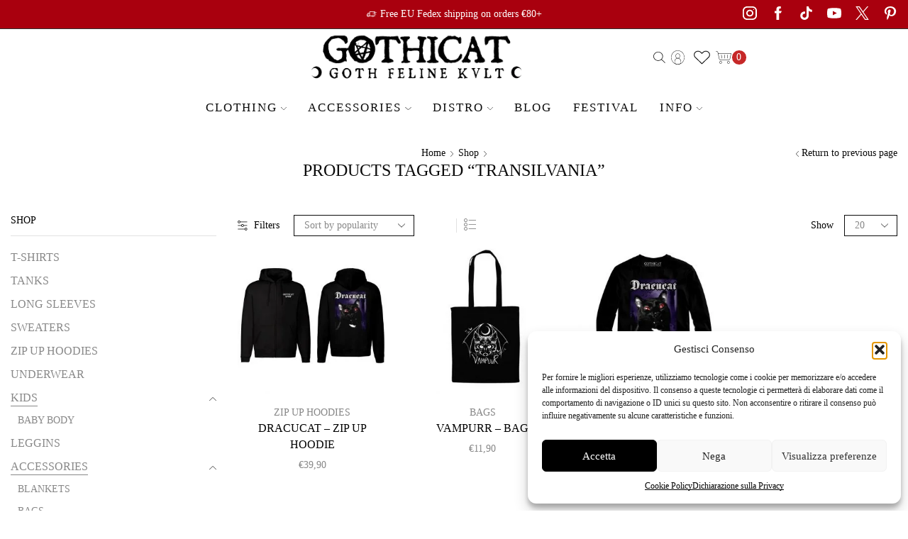

--- FILE ---
content_type: text/html; charset=UTF-8
request_url: https://www.gothicat.net/product-tag/transilvania/
body_size: 54135
content:

<!DOCTYPE html>
<html lang="en-US" prefix="og: https://ogp.me/ns#" >
<head>
	<meta charset="UTF-8" />
	<meta name="viewport" content="width=device-width, initial-scale=1.0, maximum-scale=1.0, user-scalable=0"/>
		<style>img:is([sizes="auto" i], [sizes^="auto," i]) { contain-intrinsic-size: 3000px 1500px }</style>
	<link rel="alternate" hreflang="en" href="https://www.gothicat.net/product-tag/transilvania/" />
<link rel="alternate" hreflang="x-default" href="https://www.gothicat.net/product-tag/transilvania/" />
<!-- Google tag (gtag.js) consent mode dataLayer added by Site Kit -->
<script type="text/javascript" id="google_gtagjs-js-consent-mode-data-layer">
/* <![CDATA[ */
window.dataLayer = window.dataLayer || [];function gtag(){dataLayer.push(arguments);}
gtag('consent', 'default', {"ad_personalization":"denied","ad_storage":"denied","ad_user_data":"denied","analytics_storage":"denied","functionality_storage":"denied","security_storage":"denied","personalization_storage":"denied","region":["AT","BE","BG","CH","CY","CZ","DE","DK","EE","ES","FI","FR","GB","GR","HR","HU","IE","IS","IT","LI","LT","LU","LV","MT","NL","NO","PL","PT","RO","SE","SI","SK"],"wait_for_update":500});
window._googlesitekitConsentCategoryMap = {"statistics":["analytics_storage"],"marketing":["ad_storage","ad_user_data","ad_personalization"],"functional":["functionality_storage","security_storage"],"preferences":["personalization_storage"]};
window._googlesitekitConsents = {"ad_personalization":"denied","ad_storage":"denied","ad_user_data":"denied","analytics_storage":"denied","functionality_storage":"denied","security_storage":"denied","personalization_storage":"denied","region":["AT","BE","BG","CH","CY","CZ","DE","DK","EE","ES","FI","FR","GB","GR","HR","HU","IE","IS","IT","LI","LT","LU","LV","MT","NL","NO","PL","PT","RO","SE","SI","SK"],"wait_for_update":500};
/* ]]> */
</script>
<!-- End Google tag (gtag.js) consent mode dataLayer added by Site Kit -->

<!-- Search Engine Optimization by Rank Math - https://rankmath.com/ -->
<title>transilvania - GOTHICAT - GOTH FELINE KVLT</title>
<meta name="robots" content="follow, noindex"/>
<meta property="og:locale" content="en_US" />
<meta property="og:type" content="article" />
<meta property="og:title" content="transilvania - GOTHICAT - GOTH FELINE KVLT" />
<meta property="og:url" content="https://www.gothicat.net/product-tag/transilvania/" />
<meta property="og:site_name" content="GOTHICAT  - GOTH FELINE KVLT" />
<meta property="article:publisher" content="https://www.facebook.com/gothicatcult" />
<meta name="twitter:card" content="summary_large_image" />
<meta name="twitter:title" content="transilvania - GOTHICAT - GOTH FELINE KVLT" />
<meta name="twitter:site" content="@https://twitter.com/_gothicat_" />
<meta name="twitter:label1" content="Products" />
<meta name="twitter:data1" content="3" />
<script type="application/ld+json" class="rank-math-schema">{"@context":"https://schema.org","@graph":[{"@type":"Organization","@id":"https://www.gothicat.net/#organization","name":"GOTHICAT - \u2020 GOTH FELINE KVLT \u2020","sameAs":["https://www.facebook.com/gothicatcult","https://twitter.com/https://twitter.com/_gothicat_"]},{"@type":"WebSite","@id":"https://www.gothicat.net/#website","url":"https://www.gothicat.net","name":"GOTHICAT - \u2020 GOTH FELINE KVLT \u2020","publisher":{"@id":"https://www.gothicat.net/#organization"},"inLanguage":"en-US"},{"@type":"CollectionPage","@id":"https://www.gothicat.net/product-tag/transilvania/#webpage","url":"https://www.gothicat.net/product-tag/transilvania/","name":"transilvania - GOTHICAT - GOTH FELINE KVLT","isPartOf":{"@id":"https://www.gothicat.net/#website"},"inLanguage":"en-US"}]}</script>
<!-- /Rank Math WordPress SEO plugin -->

<link rel='dns-prefetch' href='//static.klaviyo.com' />
<link rel='dns-prefetch' href='//assets.pinterest.com' />
<link rel='dns-prefetch' href='//capi-automation.s3.us-east-2.amazonaws.com' />
<link rel='dns-prefetch' href='//www.googletagmanager.com' />
<link rel="alternate" type="application/rss+xml" title="GOTHICAT  - GOTH FELINE KVLT &raquo; Feed" href="https://www.gothicat.net/feed/" />
<link rel="alternate" type="application/rss+xml" title="GOTHICAT  - GOTH FELINE KVLT &raquo; transilvania Tag Feed" href="https://www.gothicat.net/product-tag/transilvania/feed/" />
<link rel='stylesheet' id='wp-block-library-css' href='https://www.gothicat.net/wp-includes/css/dist/block-library/style.min.css?ver=6.8.3' type='text/css' media='all' />
<style id='classic-theme-styles-inline-css' type='text/css'>
/*! This file is auto-generated */
.wp-block-button__link{color:#fff;background-color:#32373c;border-radius:9999px;box-shadow:none;text-decoration:none;padding:calc(.667em + 2px) calc(1.333em + 2px);font-size:1.125em}.wp-block-file__button{background:#32373c;color:#fff;text-decoration:none}
</style>
<style id='global-styles-inline-css' type='text/css'>
:root{--wp--preset--aspect-ratio--square: 1;--wp--preset--aspect-ratio--4-3: 4/3;--wp--preset--aspect-ratio--3-4: 3/4;--wp--preset--aspect-ratio--3-2: 3/2;--wp--preset--aspect-ratio--2-3: 2/3;--wp--preset--aspect-ratio--16-9: 16/9;--wp--preset--aspect-ratio--9-16: 9/16;--wp--preset--color--black: #000000;--wp--preset--color--cyan-bluish-gray: #abb8c3;--wp--preset--color--white: #ffffff;--wp--preset--color--pale-pink: #f78da7;--wp--preset--color--vivid-red: #cf2e2e;--wp--preset--color--luminous-vivid-orange: #ff6900;--wp--preset--color--luminous-vivid-amber: #fcb900;--wp--preset--color--light-green-cyan: #7bdcb5;--wp--preset--color--vivid-green-cyan: #00d084;--wp--preset--color--pale-cyan-blue: #8ed1fc;--wp--preset--color--vivid-cyan-blue: #0693e3;--wp--preset--color--vivid-purple: #9b51e0;--wp--preset--gradient--vivid-cyan-blue-to-vivid-purple: linear-gradient(135deg,rgba(6,147,227,1) 0%,rgb(155,81,224) 100%);--wp--preset--gradient--light-green-cyan-to-vivid-green-cyan: linear-gradient(135deg,rgb(122,220,180) 0%,rgb(0,208,130) 100%);--wp--preset--gradient--luminous-vivid-amber-to-luminous-vivid-orange: linear-gradient(135deg,rgba(252,185,0,1) 0%,rgba(255,105,0,1) 100%);--wp--preset--gradient--luminous-vivid-orange-to-vivid-red: linear-gradient(135deg,rgba(255,105,0,1) 0%,rgb(207,46,46) 100%);--wp--preset--gradient--very-light-gray-to-cyan-bluish-gray: linear-gradient(135deg,rgb(238,238,238) 0%,rgb(169,184,195) 100%);--wp--preset--gradient--cool-to-warm-spectrum: linear-gradient(135deg,rgb(74,234,220) 0%,rgb(151,120,209) 20%,rgb(207,42,186) 40%,rgb(238,44,130) 60%,rgb(251,105,98) 80%,rgb(254,248,76) 100%);--wp--preset--gradient--blush-light-purple: linear-gradient(135deg,rgb(255,206,236) 0%,rgb(152,150,240) 100%);--wp--preset--gradient--blush-bordeaux: linear-gradient(135deg,rgb(254,205,165) 0%,rgb(254,45,45) 50%,rgb(107,0,62) 100%);--wp--preset--gradient--luminous-dusk: linear-gradient(135deg,rgb(255,203,112) 0%,rgb(199,81,192) 50%,rgb(65,88,208) 100%);--wp--preset--gradient--pale-ocean: linear-gradient(135deg,rgb(255,245,203) 0%,rgb(182,227,212) 50%,rgb(51,167,181) 100%);--wp--preset--gradient--electric-grass: linear-gradient(135deg,rgb(202,248,128) 0%,rgb(113,206,126) 100%);--wp--preset--gradient--midnight: linear-gradient(135deg,rgb(2,3,129) 0%,rgb(40,116,252) 100%);--wp--preset--font-size--small: 13px;--wp--preset--font-size--medium: 20px;--wp--preset--font-size--large: 36px;--wp--preset--font-size--x-large: 42px;--wp--preset--spacing--20: 0.44rem;--wp--preset--spacing--30: 0.67rem;--wp--preset--spacing--40: 1rem;--wp--preset--spacing--50: 1.5rem;--wp--preset--spacing--60: 2.25rem;--wp--preset--spacing--70: 3.38rem;--wp--preset--spacing--80: 5.06rem;--wp--preset--shadow--natural: 6px 6px 9px rgba(0, 0, 0, 0.2);--wp--preset--shadow--deep: 12px 12px 50px rgba(0, 0, 0, 0.4);--wp--preset--shadow--sharp: 6px 6px 0px rgba(0, 0, 0, 0.2);--wp--preset--shadow--outlined: 6px 6px 0px -3px rgba(255, 255, 255, 1), 6px 6px rgba(0, 0, 0, 1);--wp--preset--shadow--crisp: 6px 6px 0px rgba(0, 0, 0, 1);}:where(.is-layout-flex){gap: 0.5em;}:where(.is-layout-grid){gap: 0.5em;}body .is-layout-flex{display: flex;}.is-layout-flex{flex-wrap: wrap;align-items: center;}.is-layout-flex > :is(*, div){margin: 0;}body .is-layout-grid{display: grid;}.is-layout-grid > :is(*, div){margin: 0;}:where(.wp-block-columns.is-layout-flex){gap: 2em;}:where(.wp-block-columns.is-layout-grid){gap: 2em;}:where(.wp-block-post-template.is-layout-flex){gap: 1.25em;}:where(.wp-block-post-template.is-layout-grid){gap: 1.25em;}.has-black-color{color: var(--wp--preset--color--black) !important;}.has-cyan-bluish-gray-color{color: var(--wp--preset--color--cyan-bluish-gray) !important;}.has-white-color{color: var(--wp--preset--color--white) !important;}.has-pale-pink-color{color: var(--wp--preset--color--pale-pink) !important;}.has-vivid-red-color{color: var(--wp--preset--color--vivid-red) !important;}.has-luminous-vivid-orange-color{color: var(--wp--preset--color--luminous-vivid-orange) !important;}.has-luminous-vivid-amber-color{color: var(--wp--preset--color--luminous-vivid-amber) !important;}.has-light-green-cyan-color{color: var(--wp--preset--color--light-green-cyan) !important;}.has-vivid-green-cyan-color{color: var(--wp--preset--color--vivid-green-cyan) !important;}.has-pale-cyan-blue-color{color: var(--wp--preset--color--pale-cyan-blue) !important;}.has-vivid-cyan-blue-color{color: var(--wp--preset--color--vivid-cyan-blue) !important;}.has-vivid-purple-color{color: var(--wp--preset--color--vivid-purple) !important;}.has-black-background-color{background-color: var(--wp--preset--color--black) !important;}.has-cyan-bluish-gray-background-color{background-color: var(--wp--preset--color--cyan-bluish-gray) !important;}.has-white-background-color{background-color: var(--wp--preset--color--white) !important;}.has-pale-pink-background-color{background-color: var(--wp--preset--color--pale-pink) !important;}.has-vivid-red-background-color{background-color: var(--wp--preset--color--vivid-red) !important;}.has-luminous-vivid-orange-background-color{background-color: var(--wp--preset--color--luminous-vivid-orange) !important;}.has-luminous-vivid-amber-background-color{background-color: var(--wp--preset--color--luminous-vivid-amber) !important;}.has-light-green-cyan-background-color{background-color: var(--wp--preset--color--light-green-cyan) !important;}.has-vivid-green-cyan-background-color{background-color: var(--wp--preset--color--vivid-green-cyan) !important;}.has-pale-cyan-blue-background-color{background-color: var(--wp--preset--color--pale-cyan-blue) !important;}.has-vivid-cyan-blue-background-color{background-color: var(--wp--preset--color--vivid-cyan-blue) !important;}.has-vivid-purple-background-color{background-color: var(--wp--preset--color--vivid-purple) !important;}.has-black-border-color{border-color: var(--wp--preset--color--black) !important;}.has-cyan-bluish-gray-border-color{border-color: var(--wp--preset--color--cyan-bluish-gray) !important;}.has-white-border-color{border-color: var(--wp--preset--color--white) !important;}.has-pale-pink-border-color{border-color: var(--wp--preset--color--pale-pink) !important;}.has-vivid-red-border-color{border-color: var(--wp--preset--color--vivid-red) !important;}.has-luminous-vivid-orange-border-color{border-color: var(--wp--preset--color--luminous-vivid-orange) !important;}.has-luminous-vivid-amber-border-color{border-color: var(--wp--preset--color--luminous-vivid-amber) !important;}.has-light-green-cyan-border-color{border-color: var(--wp--preset--color--light-green-cyan) !important;}.has-vivid-green-cyan-border-color{border-color: var(--wp--preset--color--vivid-green-cyan) !important;}.has-pale-cyan-blue-border-color{border-color: var(--wp--preset--color--pale-cyan-blue) !important;}.has-vivid-cyan-blue-border-color{border-color: var(--wp--preset--color--vivid-cyan-blue) !important;}.has-vivid-purple-border-color{border-color: var(--wp--preset--color--vivid-purple) !important;}.has-vivid-cyan-blue-to-vivid-purple-gradient-background{background: var(--wp--preset--gradient--vivid-cyan-blue-to-vivid-purple) !important;}.has-light-green-cyan-to-vivid-green-cyan-gradient-background{background: var(--wp--preset--gradient--light-green-cyan-to-vivid-green-cyan) !important;}.has-luminous-vivid-amber-to-luminous-vivid-orange-gradient-background{background: var(--wp--preset--gradient--luminous-vivid-amber-to-luminous-vivid-orange) !important;}.has-luminous-vivid-orange-to-vivid-red-gradient-background{background: var(--wp--preset--gradient--luminous-vivid-orange-to-vivid-red) !important;}.has-very-light-gray-to-cyan-bluish-gray-gradient-background{background: var(--wp--preset--gradient--very-light-gray-to-cyan-bluish-gray) !important;}.has-cool-to-warm-spectrum-gradient-background{background: var(--wp--preset--gradient--cool-to-warm-spectrum) !important;}.has-blush-light-purple-gradient-background{background: var(--wp--preset--gradient--blush-light-purple) !important;}.has-blush-bordeaux-gradient-background{background: var(--wp--preset--gradient--blush-bordeaux) !important;}.has-luminous-dusk-gradient-background{background: var(--wp--preset--gradient--luminous-dusk) !important;}.has-pale-ocean-gradient-background{background: var(--wp--preset--gradient--pale-ocean) !important;}.has-electric-grass-gradient-background{background: var(--wp--preset--gradient--electric-grass) !important;}.has-midnight-gradient-background{background: var(--wp--preset--gradient--midnight) !important;}.has-small-font-size{font-size: var(--wp--preset--font-size--small) !important;}.has-medium-font-size{font-size: var(--wp--preset--font-size--medium) !important;}.has-large-font-size{font-size: var(--wp--preset--font-size--large) !important;}.has-x-large-font-size{font-size: var(--wp--preset--font-size--x-large) !important;}
:where(.wp-block-post-template.is-layout-flex){gap: 1.25em;}:where(.wp-block-post-template.is-layout-grid){gap: 1.25em;}
:where(.wp-block-columns.is-layout-flex){gap: 2em;}:where(.wp-block-columns.is-layout-grid){gap: 2em;}
:root :where(.wp-block-pullquote){font-size: 1.5em;line-height: 1.6;}
</style>
<link rel='stylesheet' id='wcml-dropdown-0-css' href='//www.gothicat.net/wp-content/plugins/woocommerce-multilingual/templates/currency-switchers/legacy-dropdown/style.css?ver=5.5.3' type='text/css' media='all' />
<style id='woocommerce-inline-inline-css' type='text/css'>
.woocommerce form .form-row .required { visibility: visible; }
</style>
<link rel='stylesheet' id='wpml-legacy-dropdown-0-css' href='https://www.gothicat.net/wp-content/plugins/sitepress-multilingual-cms/templates/language-switchers/legacy-dropdown/style.min.css?ver=1' type='text/css' media='all' />
<link rel='stylesheet' id='wpml-legacy-horizontal-list-0-css' href='https://www.gothicat.net/wp-content/plugins/sitepress-multilingual-cms/templates/language-switchers/legacy-list-horizontal/style.min.css?ver=1' type='text/css' media='all' />
<style id='wpml-legacy-horizontal-list-0-inline-css' type='text/css'>
.wpml-ls-statics-footer a, .wpml-ls-statics-footer .wpml-ls-sub-menu a, .wpml-ls-statics-footer .wpml-ls-sub-menu a:link, .wpml-ls-statics-footer li:not(.wpml-ls-current-language) .wpml-ls-link, .wpml-ls-statics-footer li:not(.wpml-ls-current-language) .wpml-ls-link:link {color:#444444;background-color:#ffffff;}.wpml-ls-statics-footer .wpml-ls-sub-menu a:hover,.wpml-ls-statics-footer .wpml-ls-sub-menu a:focus, .wpml-ls-statics-footer .wpml-ls-sub-menu a:link:hover, .wpml-ls-statics-footer .wpml-ls-sub-menu a:link:focus {color:#000000;background-color:#eeeeee;}.wpml-ls-statics-footer .wpml-ls-current-language > a {color:#444444;background-color:#ffffff;}.wpml-ls-statics-footer .wpml-ls-current-language:hover>a, .wpml-ls-statics-footer .wpml-ls-current-language>a:focus {color:#000000;background-color:#eeeeee;}
</style>
<link rel='stylesheet' id='cmplz-general-css' href='https://www.gothicat.net/wp-content/plugins/complianz-gdpr-premium/assets/css/cookieblocker.min.css?ver=1762161692' type='text/css' media='all' />
<link rel='stylesheet' id='pinterest-for-woocommerce-pins-css' href='//www.gothicat.net/wp-content/plugins/pinterest-for-woocommerce/assets/css/frontend/pinterest-for-woocommerce-pins.min.css?ver=1.4.23' type='text/css' media='all' />
<link rel='stylesheet' id='gateway-css' href='https://www.gothicat.net/wp-content/plugins/woocommerce-paypal-payments/modules/ppcp-button/assets/css/gateway.css?ver=3.3.0' type='text/css' media='all' />
<link rel='stylesheet' id='brands-styles-css' href='https://www.gothicat.net/wp-content/plugins/woocommerce/assets/css/brands.css?ver=10.3.5' type='text/css' media='all' />
<link rel='stylesheet' id='etheme-parent-style-css' href='https://www.gothicat.net/wp-content/themes/xstore/xstore.min.css?ver=0.0.1' type='text/css' media='all' />
<link rel='stylesheet' id='child-style-css' href='https://www.gothicat.net/wp-content/themes/gothicat/style.css?ver=0.0.1' type='text/css' media='all' />
<link rel='stylesheet' id='etheme-wpb-style-css' href='https://www.gothicat.net/wp-content/themes/xstore/css/wpb.min.css?ver=0.0.1' type='text/css' media='all' />
<link rel='stylesheet' id='js_composer_front-css' href='https://www.gothicat.net/wp-content/plugins/js_composer/assets/css/js_composer.min.css?ver=8.6.1' type='text/css' media='all' />
<link rel='stylesheet' id='etheme-sidebar-css' href='https://www.gothicat.net/wp-content/themes/xstore/css/modules/layout/sidebar.min.css?ver=0.0.1' type='text/css' media='all' />
<link rel='stylesheet' id='etheme-breadcrumbs-css' href='https://www.gothicat.net/wp-content/themes/xstore/css/modules/breadcrumbs.min.css?ver=0.0.1' type='text/css' media='all' />
<link rel='stylesheet' id='etheme-back-top-css' href='https://www.gothicat.net/wp-content/themes/xstore/css/modules/back-top.min.css?ver=0.0.1' type='text/css' media='all' />
<link rel='stylesheet' id='etheme-woocommerce-css' href='https://www.gothicat.net/wp-content/themes/xstore/css/modules/woocommerce/global.min.css?ver=0.0.1' type='text/css' media='all' />
<link rel='stylesheet' id='etheme-woocommerce-archive-css' href='https://www.gothicat.net/wp-content/themes/xstore/css/modules/woocommerce/archive.min.css?ver=0.0.1' type='text/css' media='all' />
<link rel='stylesheet' id='etheme-product-view-mask3-css' href='https://www.gothicat.net/wp-content/themes/xstore/css/modules/woocommerce/product-hovers/product-view-mask3.min.css?ver=0.0.1' type='text/css' media='all' />
<link rel='stylesheet' id='etheme-no-products-found-css' href='https://www.gothicat.net/wp-content/themes/xstore/css/modules/woocommerce/no-products-found.min.css?ver=0.0.1' type='text/css' media='all' />
<style id='xstore-icons-font-inline-css' type='text/css'>
@font-face {
				  font-family: 'xstore-icons';
				  src:
				    url('https://www.gothicat.net/wp-content/themes/xstore/fonts/xstore-icons-light.ttf') format('truetype'),
				    url('https://www.gothicat.net/wp-content/themes/xstore/fonts/xstore-icons-light.woff2') format('woff2'),
				    url('https://www.gothicat.net/wp-content/themes/xstore/fonts/xstore-icons-light.woff') format('woff'),
				    url('https://www.gothicat.net/wp-content/themes/xstore/fonts/xstore-icons-light.svg#xstore-icons') format('svg');
				  font-weight: normal;
				  font-style: normal;
				  font-display: swap;
				}
</style>
<link rel='stylesheet' id='etheme-header-search-css' href='https://www.gothicat.net/wp-content/themes/xstore/css/modules/layout/header/parts/search.min.css?ver=0.0.1' type='text/css' media='all' />
<link rel='stylesheet' id='etheme-header-menu-css' href='https://www.gothicat.net/wp-content/themes/xstore/css/modules/layout/header/parts/menu.min.css?ver=0.0.1' type='text/css' media='all' />
<link rel='stylesheet' id='xstore-kirki-styles-css' href='https://www.gothicat.net/wp-content/uploads/xstore/kirki-styles.css?ver=1763764679556' type='text/css' media='all' />
<script type="text/template" id="tmpl-variation-template">
	<div class="woocommerce-variation-description">{{{ data.variation.variation_description }}}</div>
	<div class="woocommerce-variation-price">{{{ data.variation.price_html }}}</div>
	<div class="woocommerce-variation-availability">{{{ data.variation.availability_html }}}</div>
</script>
<script type="text/template" id="tmpl-unavailable-variation-template">
	<p role="alert">Sorry, this product is unavailable. Please choose a different combination.</p>
</script>
<script type="text/javascript" id="wpml-cookie-js-extra">
/* <![CDATA[ */
var wpml_cookies = {"wp-wpml_current_language":{"value":"en","expires":1,"path":"\/"}};
var wpml_cookies = {"wp-wpml_current_language":{"value":"en","expires":1,"path":"\/"}};
/* ]]> */
</script>
<script type="text/javascript" src="https://www.gothicat.net/wp-content/plugins/sitepress-multilingual-cms/res/js/cookies/language-cookie.js?ver=485900" id="wpml-cookie-js" defer="defer" data-wp-strategy="defer"></script>
<script type="text/javascript" src="https://www.gothicat.net/wp-includes/js/jquery/jquery.min.js?ver=3.7.1" id="jquery-core-js"></script>
<script type="text/javascript" src="https://www.gothicat.net/wp-includes/js/jquery/jquery-migrate.min.js?ver=3.4.1" id="jquery-migrate-js"></script>
<script type="text/javascript" id="tt4b_ajax_script-js-extra">
/* <![CDATA[ */
var tt4b_script_vars = {"pixel_code":"D4CPR9RC77UBK87V89M0","currency":"EUR","country":"IT","advanced_matching":"1"};
/* ]]> */
</script>
<script type="text/javascript" src="https://www.gothicat.net/wp-content/plugins/tiktok-for-business/admin/js/ajaxSnippet.js?ver=v1" id="tt4b_ajax_script-js"></script>
<script type="text/javascript" src="https://www.gothicat.net/wp-content/plugins/woocommerce/assets/js/jquery-blockui/jquery.blockUI.min.js?ver=2.7.0-wc.10.3.5" id="wc-jquery-blockui-js" data-wp-strategy="defer"></script>
<script type="text/javascript" id="wc-add-to-cart-js-extra">
/* <![CDATA[ */
var wc_add_to_cart_params = {"ajax_url":"\/wp-admin\/admin-ajax.php","wc_ajax_url":"\/?wc-ajax=%%endpoint%%","i18n_view_cart":"View cart","cart_url":"https:\/\/www.gothicat.net\/cart\/","is_cart":"","cart_redirect_after_add":"no"};
/* ]]> */
</script>
<script type="text/javascript" src="https://www.gothicat.net/wp-content/plugins/woocommerce/assets/js/frontend/add-to-cart.min.js?ver=10.3.5" id="wc-add-to-cart-js" data-wp-strategy="defer"></script>
<script type="text/javascript" src="https://www.gothicat.net/wp-content/plugins/woocommerce/assets/js/js-cookie/js.cookie.min.js?ver=2.1.4-wc.10.3.5" id="wc-js-cookie-js" data-wp-strategy="defer"></script>
<script type="text/javascript" id="woocommerce-js-extra">
/* <![CDATA[ */
var woocommerce_params = {"ajax_url":"\/wp-admin\/admin-ajax.php","wc_ajax_url":"\/?wc-ajax=%%endpoint%%","i18n_password_show":"Show password","i18n_password_hide":"Hide password"};
/* ]]> */
</script>
<script type="text/javascript" src="https://www.gothicat.net/wp-content/plugins/woocommerce/assets/js/frontend/woocommerce.min.js?ver=10.3.5" id="woocommerce-js" defer="defer" data-wp-strategy="defer"></script>
<script type="text/javascript" src="https://www.gothicat.net/wp-content/plugins/sitepress-multilingual-cms/templates/language-switchers/legacy-dropdown/script.min.js?ver=1" id="wpml-legacy-dropdown-0-js"></script>
<script type="text/javascript" src="https://www.gothicat.net/wp-content/plugins/js_composer/assets/js/vendors/woocommerce-add-to-cart.js?ver=8.6.1" id="vc_woocommerce-add-to-cart-js-js"></script>
<script type="text/javascript" id="WCPAY_ASSETS-js-extra">
/* <![CDATA[ */
var wcpayAssets = {"url":"https:\/\/www.gothicat.net\/wp-content\/plugins\/woocommerce-payments\/dist\/"};
/* ]]> */
</script>
<script type="text/javascript" src="https://www.gothicat.net/wp-includes/js/underscore.min.js?ver=1.13.7" id="underscore-js"></script>
<script type="text/javascript" id="wp-util-js-extra">
/* <![CDATA[ */
var _wpUtilSettings = {"ajax":{"url":"\/wp-admin\/admin-ajax.php"}};
/* ]]> */
</script>
<script type="text/javascript" src="https://www.gothicat.net/wp-includes/js/wp-util.min.js?ver=6.8.3" id="wp-util-js"></script>
<script type="text/javascript" id="wc-add-to-cart-variation-js-extra">
/* <![CDATA[ */
var wc_add_to_cart_variation_params = {"wc_ajax_url":"\/?wc-ajax=%%endpoint%%","i18n_no_matching_variations_text":"Sorry, no products matched your selection. Please choose a different combination.","i18n_make_a_selection_text":"Please select some product options before adding this product to your cart.","i18n_unavailable_text":"Sorry, this product is unavailable. Please choose a different combination.","i18n_reset_alert_text":"Your selection has been reset. Please select some product options before adding this product to your cart."};
/* ]]> */
</script>
<script type="text/javascript" src="https://www.gothicat.net/wp-content/plugins/woocommerce/assets/js/frontend/add-to-cart-variation.min.js?ver=10.3.5" id="wc-add-to-cart-variation-js" defer="defer" data-wp-strategy="defer"></script>
<script type="text/javascript" id="wc-settings-dep-in-header-js-after">
/* <![CDATA[ */
console.warn( "Scripts that have a dependency on [wc-settings, wc-blocks-checkout] must be loaded in the footer, klaviyo-klaviyo-checkout-block-editor-script was registered to load in the header, but has been switched to load in the footer instead. See https://github.com/woocommerce/woocommerce-gutenberg-products-block/pull/5059" );
console.warn( "Scripts that have a dependency on [wc-settings, wc-blocks-checkout] must be loaded in the footer, klaviyo-klaviyo-checkout-block-view-script was registered to load in the header, but has been switched to load in the footer instead. See https://github.com/woocommerce/woocommerce-gutenberg-products-block/pull/5059" );
/* ]]> */
</script>
<script></script><link rel="https://api.w.org/" href="https://www.gothicat.net/wp-json/" /><link rel="alternate" title="JSON" type="application/json" href="https://www.gothicat.net/wp-json/wp/v2/product_tag/721" /><link rel="EditURI" type="application/rsd+xml" title="RSD" href="https://www.gothicat.net/xmlrpc.php?rsd" />
<meta name="generator" content="WordPress 6.8.3" />
<meta name="generator" content="WPML ver:4.8.5 stt:1,4,3,27,2;" />
<meta name="generator" content="Site Kit by Google 1.166.0" />			<style>.cmplz-hidden {
					display: none !important;
				}</style>			<link rel="prefetch" as="font" href="https://www.gothicat.net/wp-content/themes/xstore/fonts/xstore-icons-light.woff?v=9.6" type="font/woff">
					<link rel="prefetch" as="font" href="https://www.gothicat.net/wp-content/themes/xstore/fonts/xstore-icons-light.woff2?v=9.6" type="font/woff2">
			<noscript><style>.woocommerce-product-gallery{ opacity: 1 !important; }</style></noscript>
				<script data-service="facebook" data-category="marketing"  type="text/plain">
				!function(f,b,e,v,n,t,s){if(f.fbq)return;n=f.fbq=function(){n.callMethod?
					n.callMethod.apply(n,arguments):n.queue.push(arguments)};if(!f._fbq)f._fbq=n;
					n.push=n;n.loaded=!0;n.version='2.0';n.queue=[];t=b.createElement(e);t.async=!0;
					t.src=v;s=b.getElementsByTagName(e)[0];s.parentNode.insertBefore(t,s)}(window,
					document,'script','https://connect.facebook.net/en_US/fbevents.js');
			</script>
			<!-- WooCommerce Facebook Integration Begin -->
			<script data-service="facebook" data-category="marketing"  type="text/plain">

				fbq('init', '684222459183437', {}, {
    "agent": "woocommerce_6-10.3.5-3.5.14"
});

				document.addEventListener( 'DOMContentLoaded', function() {
					// Insert placeholder for events injected when a product is added to the cart through AJAX.
					document.body.insertAdjacentHTML( 'beforeend', '<div class=\"wc-facebook-pixel-event-placeholder\"></div>' );
				}, false );

			</script>
			<!-- WooCommerce Facebook Integration End -->
			<meta name="generator" content="Powered by WPBakery Page Builder - drag and drop page builder for WordPress."/>

<!-- Google Tag Manager snippet added by Site Kit -->
<script type="text/javascript">
/* <![CDATA[ */

			( function( w, d, s, l, i ) {
				w[l] = w[l] || [];
				w[l].push( {'gtm.start': new Date().getTime(), event: 'gtm.js'} );
				var f = d.getElementsByTagName( s )[0],
					j = d.createElement( s ), dl = l != 'dataLayer' ? '&l=' + l : '';
				j.async = true;
				j.src = 'https://www.googletagmanager.com/gtm.js?id=' + i + dl;
				f.parentNode.insertBefore( j, f );
			} )( window, document, 'script', 'dataLayer', 'GTM-N5WC436' );
			
/* ]]> */
</script>

<!-- End Google Tag Manager snippet added by Site Kit -->
<link rel="icon" href="https://www.gothicat.net/wp-content/uploads/2025/05/cropped-gothicat-icon-32x32.jpg" sizes="32x32" />
<link rel="icon" href="https://www.gothicat.net/wp-content/uploads/2025/05/cropped-gothicat-icon-192x192.jpg" sizes="192x192" />
<link rel="apple-touch-icon" href="https://www.gothicat.net/wp-content/uploads/2025/05/cropped-gothicat-icon-180x180.jpg" />
<meta name="msapplication-TileImage" content="https://www.gothicat.net/wp-content/uploads/2025/05/cropped-gothicat-icon-270x270.jpg" />
		<style type="text/css" id="wp-custom-css">
			/* Text meant only for screen readers. */
.screen-reader-text {
	border: 0;
	clip: rect(1px, 1px, 1px, 1px);
	clip-path: inset(50%);
	height: 1px;
	margin: -1px;
	overflow: hidden;
	padding: 0;
	position: absolute !important;
	width: 1px;
	word-wrap: normal !important; /* Many screen reader and browser combinations announce broken words as they would appear visually. */
}

.screen-reader-text:focus {
	background-color: #eee;
	clip: auto !important;
	clip-path: none;
	color: #444;
	display: block;
	font-size: 1em;
	height: auto;
	left: 5px;
	line-height: normal;
	padding: 15px 23px 14px;
	text-decoration: none;
	top: 5px;
	width: auto;
	z-index: 100000;
	/* Above WP toolbar. */
}


  table {
    border-collapse: collapse;
    margin-bottom: 30px;
    width: 60%;
    font-family: Arial, sans-serif;
    text-align: center;
		  margin-right: 40px;
  margin-left: 20px;
  }

  th, td {
    padding: 10px 20px;

		text-align: center;

  }

  thead th {
    background-color: #000000;
    color: #ffffff;
    letter-spacing: 1px;
	  text-align: center;
  }

  tbody td {
    background-color: #f9f9f9;
    color: #111;
		text-align: center;
  }

  td:first-child {
    font-weight: bold;
    background-color: #eee;
  }

  th[colspan] {
    background-color: #000000;
    color: #ffffff;
    font-size: 18px;
    text-transform: uppercase;
  }
		</style>
		<style id="kirki-inline-styles"></style><style type="text/css" class="et_custom-css">.page-heading{margin-bottom:25px}.page-heading,.breadcrumb-trail{background-image:var(--page-heading-bg,url(http://8theme.com/import/xstore/wp-content/uploads/2016/05/breadcrumb-1.png));margin-bottom:25px}.breadcrumb-trail .page-heading{background-color:transparent}.swiper-custom-right:not(.et-swiper-elementor-nav),.swiper-custom-left:not(.et-swiper-elementor-nav){background:transparent !important}@media only screen and (max-width:3060px){.swiper-custom-left,.middle-inside .swiper-entry .swiper-button-prev,.middle-inside.swiper-entry .swiper-button-prev{left:-15px}.swiper-custom-right,.middle-inside .swiper-entry .swiper-button-next,.middle-inside.swiper-entry .swiper-button-next{right:-15px}.middle-inbox .swiper-entry .swiper-button-prev,.middle-inbox.swiper-entry .swiper-button-prev{left:8px}.middle-inbox .swiper-entry .swiper-button-next,.middle-inbox.swiper-entry .swiper-button-next{right:8px}.swiper-entry:hover .swiper-custom-left,.middle-inside .swiper-entry:hover .swiper-button-prev,.middle-inside.swiper-entry:hover .swiper-button-prev{left:-5px}.swiper-entry:hover .swiper-custom-right,.middle-inside .swiper-entry:hover .swiper-button-next,.middle-inside.swiper-entry:hover .swiper-button-next{right:-5px}.middle-inbox .swiper-entry:hover .swiper-button-prev,.middle-inbox.swiper-entry:hover .swiper-button-prev{left:5px}.middle-inbox .swiper-entry:hover .swiper-button-next,.middle-inbox.swiper-entry:hover .swiper-button-next{right:5px}}@media only screen and (max-width:992px){.header-wrapper,.site-header-vertical{display:none}}@media only screen and (min-width:993px){.mobile-header-wrapper{display:none}}.swiper-container{width:auto}.content-product .product-content-image img,.category-grid img,.categoriesCarousel .category-grid img{width:100%}.etheme-elementor-slider:not(.swiper-container-initialized,.swiper-initialized) .swiper-slide{max-width:calc(100% / var(--slides-per-view,4))}.etheme-elementor-slider[data-animation]:not(.swiper-container-initialized,.swiper-initialized,[data-animation=slide],[data-animation=coverflow]) .swiper-slide{max-width:100%}body:not([data-elementor-device-mode]) .etheme-elementor-off-canvas__container{transition:none;opacity:0;visibility:hidden;position:fixed}</style><noscript><style> .wpb_animate_when_almost_visible { opacity: 1; }</style></noscript><style type="text/css" data-type="et_vc_shortcodes-custom-css">@media only screen and (max-width: 1199px) and (min-width: 769px) { div.et-md-no-bg { background-image: none !important; } }@media only screen and (max-width: 768px) and (min-width: 480px) { div.et-sm-no-bg { background-image: none !important; } }@media only screen and (max-width: 480px) {div.et-xs-no-bg { background-image: none !important; }}</style></head>
<body data-cmplz=1 class="archive tax-product_tag term-transilvania term-721 wp-theme-xstore wp-child-theme-gothicat theme-xstore woocommerce woocommerce-page woocommerce-no-js et_cart-type-2 et_b_dt_header-not-overlap et_b_mob_header-not-overlap breadcrumbs-type-default wide et-preloader-off et-catalog-off  wpb-js-composer js-comp-ver-8.6.1 vc_responsive" data-mode="light">
		<!-- Google Tag Manager (noscript) snippet added by Site Kit -->
		<noscript>
			<iframe src="https://www.googletagmanager.com/ns.html?id=GTM-N5WC436" height="0" width="0" style="display:none;visibility:hidden"></iframe>
		</noscript>
		<!-- End Google Tag Manager (noscript) snippet added by Site Kit -->
		


<div class="template-container">

		<div class="template-content">
		<div class="page-wrapper">
			<header id="header" class="site-header sticky"  data-type="smart"><div class="header-wrapper">
<div class="header-top-wrapper ">
	<div class="header-top" data-title="Header top">
		<div class="et-row-container et-container">
			<div class="et-wrap-columns flex align-items-center">		
				
		
        <div class="et_column et_col-xs-6 et_col-xs-offset-3">
			

<div class="et_promo_text_carousel swiper-entry pos-relative arrows-hovered ">
	<div class="swiper-container  et_element" data-loop="true" data-speed="500" data-breakpoints="1" data-xs-slides="1" data-sm-slides="1" data-md-slides="1" data-lt-slides="1" data-slides-per-view="1" data-slides-per-group="1"  data-autoplay=''>
		<div class="header-promo-text et-promo-text-carousel swiper-wrapper">
							<div class="swiper-slide flex justify-content-center align-items-center">
					<span class="et_b-icon"><svg xmlns="http://www.w3.org/2000/svg" width="1em" height="1em" viewBox="0 0 24 24"><path d="M23.448 7.248h-3.24v-1.032c0-0.528-0.432-0.96-0.96-0.96h-11.784c-0.528 0-0.96 0.432-0.96 0.96v2.304h-3.048c0 0 0 0 0 0-0.192 0-0.384 0.096-0.48 0.264l-1.56 2.736h-0.864c-0.312 0-0.552 0.24-0.552 0.552v4.416c0 0.288 0.24 0.552 0.552 0.552h1.032c0.264 1.032 1.176 1.728 2.208 1.728 0.144 0 0.288-0.024 0.432-0.048 0.888-0.168 1.584-0.816 1.8-1.68h1.032c0.048 0 0.12-0.024 0.168-0.024 0.072 0.024 0.168 0.024 0.24 0.024h5.040c0.288 1.176 1.44 1.92 2.64 1.68 0.888-0.168 1.584-0.816 1.8-1.68h2.328c0.528 0 0.96-0.432 0.96-0.96v-3.48h2.4c0.312 0 0.552-0.24 0.552-0.552s-0.24-0.552-0.552-0.552h-2.4v-1.032h0.288c0.312 0 0.552-0.24 0.552-0.552s-0.24-0.552-0.552-0.552h-0.288v-1.032h3.24c0.312 0 0.552-0.24 0.552-0.552-0.024-0.288-0.264-0.528-0.576-0.528zM16.848 7.8c0 0.312 0.24 0.552 0.552 0.552h1.728v1.032h-4.68c-0.312 0-0.552 0.24-0.552 0.552s0.24 0.552 0.552 0.552h4.656v1.032h-2.568c-0.144 0-0.288 0.048-0.384 0.168-0.096 0.096-0.168 0.24-0.168 0.384 0 0.312 0.24 0.552 0.552 0.552h2.544v3.312h-2.16c-0.144-0.552-0.456-1.008-0.936-1.344-0.504-0.336-1.104-0.48-1.704-0.36-0.888 0.168-1.584 0.816-1.8 1.68l-4.92-0.024 0.024-9.552 11.496 0.024v0.888h-1.728c-0.264 0-0.504 0.24-0.504 0.552zM14.712 15.288c0.648 0 1.2 0.528 1.2 1.2 0 0.648-0.528 1.2-1.2 1.2-0.648 0-1.2-0.528-1.2-1.2 0.024-0.672 0.552-1.2 1.2-1.2zM3.792 15.288c0.648 0 1.2 0.528 1.2 1.2 0 0.648-0.528 1.2-1.2 1.2s-1.2-0.528-1.2-1.2c0.024-0.672 0.552-1.2 1.2-1.2zM6.48 12.6v3.312h-0.48c-0.144-0.552-0.456-1.008-0.936-1.344-0.504-0.336-1.104-0.48-1.704-0.36-0.888 0.168-1.584 0.816-1.8 1.68h-0.48v-3.288h5.4zM6.48 9.624v1.896h-3.792l1.080-1.872h2.712z"></path></svg></span>					<span class="text-nowrap">Free EU Fedex shipping on orders €80+</span>
														</div>
							<div class="swiper-slide flex justify-content-center align-items-center">
					<span class="et_b-icon"><svg xmlns="http://www.w3.org/2000/svg" width="1em" height="1em" viewBox="0 0 24 24"><path d="M23.448 7.248h-3.24v-1.032c0-0.528-0.432-0.96-0.96-0.96h-11.784c-0.528 0-0.96 0.432-0.96 0.96v2.304h-3.048c0 0 0 0 0 0-0.192 0-0.384 0.096-0.48 0.264l-1.56 2.736h-0.864c-0.312 0-0.552 0.24-0.552 0.552v4.416c0 0.288 0.24 0.552 0.552 0.552h1.032c0.264 1.032 1.176 1.728 2.208 1.728 0.144 0 0.288-0.024 0.432-0.048 0.888-0.168 1.584-0.816 1.8-1.68h1.032c0.048 0 0.12-0.024 0.168-0.024 0.072 0.024 0.168 0.024 0.24 0.024h5.040c0.288 1.176 1.44 1.92 2.64 1.68 0.888-0.168 1.584-0.816 1.8-1.68h2.328c0.528 0 0.96-0.432 0.96-0.96v-3.48h2.4c0.312 0 0.552-0.24 0.552-0.552s-0.24-0.552-0.552-0.552h-2.4v-1.032h0.288c0.312 0 0.552-0.24 0.552-0.552s-0.24-0.552-0.552-0.552h-0.288v-1.032h3.24c0.312 0 0.552-0.24 0.552-0.552-0.024-0.288-0.264-0.528-0.576-0.528zM16.848 7.8c0 0.312 0.24 0.552 0.552 0.552h1.728v1.032h-4.68c-0.312 0-0.552 0.24-0.552 0.552s0.24 0.552 0.552 0.552h4.656v1.032h-2.568c-0.144 0-0.288 0.048-0.384 0.168-0.096 0.096-0.168 0.24-0.168 0.384 0 0.312 0.24 0.552 0.552 0.552h2.544v3.312h-2.16c-0.144-0.552-0.456-1.008-0.936-1.344-0.504-0.336-1.104-0.48-1.704-0.36-0.888 0.168-1.584 0.816-1.8 1.68l-4.92-0.024 0.024-9.552 11.496 0.024v0.888h-1.728c-0.264 0-0.504 0.24-0.504 0.552zM14.712 15.288c0.648 0 1.2 0.528 1.2 1.2 0 0.648-0.528 1.2-1.2 1.2-0.648 0-1.2-0.528-1.2-1.2 0.024-0.672 0.552-1.2 1.2-1.2zM3.792 15.288c0.648 0 1.2 0.528 1.2 1.2 0 0.648-0.528 1.2-1.2 1.2s-1.2-0.528-1.2-1.2c0.024-0.672 0.552-1.2 1.2-1.2zM6.48 12.6v3.312h-0.48c-0.144-0.552-0.456-1.008-0.936-1.344-0.504-0.336-1.104-0.48-1.704-0.36-0.888 0.168-1.584 0.816-1.8 1.68h-0.48v-3.288h5.4zM6.48 9.624v1.896h-3.792l1.080-1.872h2.712z"></path></svg></span>					<span class="text-nowrap">Free US Fedex shipping on orders €100+</span>
														</div>
					</div>
					<div class="swiper-custom-left swiper-button-prev mob-hide ">
			</div>
			<div class="swiper-custom-right swiper-button-next mob-hide ">
			</div>
					</div>
</div>

        </div>
			
				
		
        <div class="et_column et_col-xs-2 et_col-xs-offset-1">
			

<div class="et_element et_b_header-socials et-socials flex flex-nowrap align-items-center  justify-content-end mob-justify-content-start et_element-top-level flex-row" >
	        <a href="https://www.instagram.com/_gothicat_" target="_blank"            data-tooltip="Instagram" title="Instagram">
            <span class="screen-reader-text hidden">Instagram</span>
			<svg xmlns="http://www.w3.org/2000/svg" width="1em" height="1em" viewBox="0 0 24 24"><path d="M16.512 0h-9.024c-4.128 0-7.488 3.36-7.488 7.488v9c0 4.152 3.36 7.512 7.488 7.512h9c4.152 0 7.512-3.36 7.512-7.488v-9.024c0-4.128-3.36-7.488-7.488-7.488zM21.744 16.512c0 2.904-2.352 5.256-5.256 5.256h-9c-2.904 0-5.256-2.352-5.256-5.256v-9.024c0-2.904 2.352-5.256 5.256-5.256h9c2.904 0 5.256 2.352 5.256 5.256v9.024zM12 6c-3.312 0-6 2.688-6 6s2.688 6 6 6 6-2.688 6-6-2.688-6-6-6zM12 15.744c-2.064 0-3.744-1.68-3.744-3.744s1.68-3.744 3.744-3.744 3.744 1.68 3.744 3.744c0 2.064-1.68 3.744-3.744 3.744zM19.248 5.544c0 0.437-0.355 0.792-0.792 0.792s-0.792-0.355-0.792-0.792c0-0.437 0.355-0.792 0.792-0.792s0.792 0.355 0.792 0.792z"></path></svg>        </a>
	        <a href="https://www.facebook.com/gothicatcult" target="_blank"            data-tooltip="Facebook" title="Facebook">
            <span class="screen-reader-text hidden">Facebook</span>
			<svg xmlns="http://www.w3.org/2000/svg" width="1em" height="1em" viewBox="0 0 24 24"><path d="M13.488 8.256v-3c0-0.84 0.672-1.488 1.488-1.488h1.488v-3.768h-2.976c-2.472 0-4.488 2.016-4.488 4.512v3.744h-3v3.744h3v12h4.512v-12h3l1.488-3.744h-4.512z"></path></svg>        </a>
	        <a href="http://www.tiktok.com/@gothicatkvlt" target="_blank"            data-tooltip="Tik-Tok" title="Tik-Tok">
            <span class="screen-reader-text hidden">Tik-Tok</span>
			<svg xmlns="http://www.w3.org/2000/svg" width="1em" height="1em" x="0px" y="0px" viewBox="0 0 24 24" style="enable-background:new 0 0 24 24;" xml:space="preserve"><g><path d="M22.5316296,6.0092726c-1.3718052,0-2.6375065-0.4544511-3.6539211-1.2211032c-1.1657028-0.8788559-2.0032463-2.1680326-2.299015-3.6539192C16.505455,0.7671212,16.4660187,0.3882553,16.4622631,0H12.54356 v10.7077723l-0.0046949,5.8651438c0,1.5680447-1.0211077,2.8975964-2.4365721,3.3651924 c-0.4107904,0.1356792-0.8544436,0.1999969-1.3164072,0.1746445c-0.5896597-0.0323944-1.142231-0.2103252-1.6225028-0.4976444 c-1.0220461-0.6112537-1.7149901-1.7201519-1.7337694-2.9886742c-0.0295768-1.9825897,1.5732088-3.5989904,3.5543904-3.5989904 c0.3910723,0,0.7666521,0.0638485,1.118289,0.1798086V10.280549V9.2284565 C9.7314081,9.1735287,9.3539505,9.1448908,8.9722672,9.1448908c-2.1685019,0-4.1966314,0.9013901-5.646368,2.5253029 c-1.0957532,1.2272062-1.7530174,2.7929029-1.8544239,4.4346552c-0.1328613,2.156765,0.6563252,4.2069607,2.1868119,5.7196064 c0.2248783,0.2220612,0.4610238,0.4281597,0.7079673,0.6182976C5.6784358,23.4525928,7.2826295,24,8.9722672,24 c0.3816833,0,0.75914-0.0281696,1.1300259-0.0830956c1.578373-0.233799,3.0346813-0.9563198,4.1839552-2.0924492 c1.412179-1.3957481,2.1924467-3.2487621,2.2008963-5.2210236l-0.0201874-8.7585144 c0.6736965,0.5197091,1.4103012,0.9497466,2.2008972,1.2835431c1.2295532,0.5187693,2.5332832,0.7816744,3.875042,0.7812052 V7.0641809V6.0083327c0.0009384,0.0009389-0.0103283,0.0009389-0.0112667,0.0009389V6.0092726z"/></g></svg>        </a>
	        <a href="https://www.youtube.com/c/GOTHICAT?sub_confirmation=1" target="_blank"            data-tooltip="Youtube" title="Youtube">
            <span class="screen-reader-text hidden">Youtube</span>
			<svg xmlns="http://www.w3.org/2000/svg" width="1em" height="1em" viewBox="0 0 32 32"><path d="M31.050 7.041c-0.209-0.886-0.874-1.597-1.764-1.879-2.356-0.748-7.468-1.47-13.286-1.47s-10.93 0.722-13.287 1.47c-0.889 0.282-1.555 0.993-1.764 1.879-0.394 1.673-0.95 4.776-0.95 8.959s0.556 7.286 0.95 8.959c0.209 0.886 0.874 1.597 1.764 1.879 2.356 0.748 7.468 1.47 13.286 1.47s10.93-0.722 13.287-1.47c0.889-0.282 1.555-0.993 1.764-1.879 0.394-1.673 0.95-4.776 0.95-8.959s-0.556-7.286-0.95-8.959zM12.923 20.923v-9.846l9.143 4.923-9.143 4.923z"></path></svg>        </a>
	        <a href="https://twitter.com/_gothicat_" target="_blank"            data-tooltip="Twitter" title="Twitter">
            <span class="screen-reader-text hidden">Twitter</span>
			<svg xmlns="http://www.w3.org/2000/svg" width="1em" height="1em" viewBox="0 0 32 32"><path d="M0.365 32h2.747l10.687-12.444 8.549 12.444h9.305l-12.71-18.447 11.675-13.543h-2.712l-10.152 11.795-8.11-11.805h-9.296l12.252 17.788-12.235 14.212zM4.071 2.067h4.295l19.566 27.995h-4.295l-19.566-27.995z"></path></svg>        </a>
	        <a href="http://www.pinterest.it/gothicatcult" target="_blank"            data-tooltip="Pinterest" title="Pinterest">
            <span class="screen-reader-text hidden">Pinterest</span>
			<svg xmlns="http://www.w3.org/2000/svg" width="1em" height="1em" viewBox="0 0 24 24"><path d="M12.336 0c-6.576 0-10.080 4.224-10.080 8.808 0 2.136 1.2 4.8 3.096 5.64 0.288 0.12 0.456 0.072 0.504-0.192 0.048-0.216 0.312-1.176 0.432-1.656 0.048-0.144 0.024-0.288-0.096-0.408-0.624-0.744-1.128-2.064-1.128-3.312 0-3.216 2.544-6.312 6.888-6.312 3.744 0 6.384 2.448 6.384 5.928 0 3.936-2.088 6.672-4.8 6.672-1.488 0-2.616-1.176-2.256-2.64 0.432-1.728 1.272-3.6 1.272-4.848 0-1.128-0.624-2.040-1.92-2.040-1.536 0-2.76 1.512-2.76 3.528 0 1.296 0.456 2.16 0.456 2.16s-1.512 6.096-1.8 7.224c-0.48 1.92 0.072 5.040 0.12 5.328 0.024 0.144 0.192 0.192 0.288 0.072 0.144-0.192 1.968-2.808 2.496-4.68 0.192-0.696 0.96-3.456 0.96-3.456 0.504 0.912 1.944 1.68 3.504 1.68 4.608 0 7.92-4.032 7.92-9.048-0.072-4.848-4.2-8.448-9.48-8.448z"></path></svg>        </a>
	</div>

        </div>
	</div>		</div>
	</div>
</div>

<div class="header-main-wrapper sticky">
	<div class="header-main" data-title="Header main">
		<div class="et-row-container et-container">
			<div class="et-wrap-columns flex align-items-center">		
				
		
        <div class="et_column et_col-xs-5 et_col-xs-offset-3">
			

    <div class="et_element et_b_header-logo align-center mob-align-center et_element-top-level" >
        <a href="https://www.gothicat.net">
            <span><img width="1388" height="313" src="https://www.gothicat.net/wp-content/uploads/2025/11/gothicat-2.jpg" class="et_b_header-logo-img" alt="gothicat logo" decoding="async" fetchpriority="high" srcset="https://www.gothicat.net/wp-content/uploads/2025/11/gothicat-2.jpg 1388w, https://www.gothicat.net/wp-content/uploads/2025/11/gothicat-2-300x68.jpg 300w, https://www.gothicat.net/wp-content/uploads/2025/11/gothicat-2-1024x231.jpg 1024w, https://www.gothicat.net/wp-content/uploads/2025/11/gothicat-2-768x173.jpg 768w, https://www.gothicat.net/wp-content/uploads/2025/11/gothicat-2-600x135.jpg 600w, https://www.gothicat.net/wp-content/uploads/2025/11/gothicat-2-1x1.jpg 1w, https://www.gothicat.net/wp-content/uploads/2025/11/gothicat-2-10x2.jpg 10w" sizes="(max-width: 1388px) 100vw, 1388px" /></span><span class="fixed"><img width="1388" height="313" src="https://www.gothicat.net/wp-content/uploads/2025/11/gothicat-2.jpg" class="et_b_header-logo-img" alt="gothicat logo" decoding="async" fetchpriority="high" srcset="https://www.gothicat.net/wp-content/uploads/2025/11/gothicat-2.jpg 1388w, https://www.gothicat.net/wp-content/uploads/2025/11/gothicat-2-300x68.jpg 300w, https://www.gothicat.net/wp-content/uploads/2025/11/gothicat-2-1024x231.jpg 1024w, https://www.gothicat.net/wp-content/uploads/2025/11/gothicat-2-768x173.jpg 768w, https://www.gothicat.net/wp-content/uploads/2025/11/gothicat-2-600x135.jpg 600w, https://www.gothicat.net/wp-content/uploads/2025/11/gothicat-2-1x1.jpg 1w, https://www.gothicat.net/wp-content/uploads/2025/11/gothicat-2-10x2.jpg 10w" sizes="(max-width: 1388px) 100vw, 1388px" /></span>            
        </a>
    </div>

        </div>
			
				
		
        <div class="et_column et_col-xs-1 et_col-xs-offset-1 pos-static">
			

<style>                .connect-block-element-lBcmw {
                    --connect-block-space: 4px;
                    margin: 0 -4px;
                }
                .et_element.connect-block-element-lBcmw > div,
                .et_element.connect-block-element-lBcmw > form.cart,
                .et_element.connect-block-element-lBcmw > .price {
                    margin: 0 4px;
                }
                                    .et_element.connect-block-element-lBcmw > .et_b_header-widget > div, 
                    .et_element.connect-block-element-lBcmw > .et_b_header-widget > ul {
                        margin-left: 4px;
                        margin-right: 4px;
                    }
                    .et_element.connect-block-element-lBcmw .widget_nav_menu .menu > li > a {
                        margin: 0 4px                    }
/*                    .et_element.connect-block-element-lBcmw .widget_nav_menu .menu .menu-item-has-children > a:after {
                        right: 4px;
                    }*/
                </style><div class="et_element et_connect-block flex flex-row connect-block-element-lBcmw align-items-center justify-content-end">

<div class="et_element et_b_header-search flex align-items-center   et-content-left justify-content-start mob-justify-content-center et_element-top-level et-content-dropdown" >
	        <span class="flex et_b_search-icon ">
            <span class="et_b-icon"><svg xmlns="http://www.w3.org/2000/svg" xmlns:xlink="http://www.w3.org/1999/xlink" width="256" height="256" viewBox="0 0 256 256" xml:space="preserve"><g style="stroke: none; stroke-width: 0; stroke-dasharray: none; stroke-linecap: butt; stroke-linejoin: miter; stroke-miterlimit: 10; fill: none; fill-rule: nonzero; opacity: 1;" transform="translate(1.4065934065934016 1.4065934065934016) scale(2.81 2.81)">	<path d="M 89.414 86.586 L 62.862 60.034 c 5.931 -6.612 9.178 -15.063 9.178 -24.014 c 0 -9.622 -3.747 -18.667 -10.551 -25.47 C 54.687 3.747 45.641 0 36.02 0 c -9.622 0 -18.667 3.747 -25.47 10.55 C 3.747 17.353 0 26.398 0 36.02 c 0 9.621 3.747 18.667 10.55 25.469 c 6.803 6.804 15.848 10.551 25.47 10.551 c 8.951 0 17.402 -3.247 24.014 -9.178 l 26.552 26.552 C 86.977 89.805 87.488 90 88 90 s 1.023 -0.195 1.414 -0.586 C 90.195 88.633 90.195 87.367 89.414 86.586 z M 13.378 58.661 C 7.331 52.613 4 44.573 4 36.02 c 0 -8.553 3.331 -16.594 9.378 -22.642 S 27.467 4 36.02 4 c 8.553 0 16.593 3.331 22.641 9.378 S 68.04 27.467 68.04 36.02 c 0 8.553 -3.331 16.593 -9.379 22.641 S 44.573 68.04 36.02 68.04 C 27.467 68.04 19.426 64.709 13.378 58.661 z" style="stroke: none; stroke-width: 1; stroke-dasharray: none; stroke-linecap: butt; stroke-linejoin: miter; stroke-miterlimit: 10; fill: rgb(0,0,0); fill-rule: nonzero; opacity: 1;" transform=" matrix(1 0 0 1 0 0) " stroke-linecap="round"></path></g></svg></span>        </span>
		
	    
        <form action="https://www.gothicat.net/" role="search" data-min="2" data-per-page="100"
                            class="ajax-search-form  ajax-with-suggestions input-icon  et-mini-content" method="get">
			
                <div class="input-row flex align-items-center et-overflow-hidden" data-search-mode="dark">
                    					                    <label class="screen-reader-text" for="et_b-header-search-input-91">Search input</label>
                    <input type="text" value=""
                           placeholder="Search..." autocomplete="off" class="form-control" id="et_b-header-search-input-91" name="s">
					
					                        <input type="hidden" name="post_type" value="product">
					
                                            <input type="hidden" name="et_search" value="true">
                    					
					                        <input type="hidden" name="lang" value="en"/>
					                    <span class="buttons-wrapper flex flex-nowrap pos-relative">
                    <span class="clear flex-inline justify-content-center align-items-center pointer">
                        <span class="et_b-icon">
                            <svg xmlns="http://www.w3.org/2000/svg" width=".7em" height=".7em" viewBox="0 0 24 24"><path d="M13.056 12l10.728-10.704c0.144-0.144 0.216-0.336 0.216-0.552 0-0.192-0.072-0.384-0.216-0.528-0.144-0.12-0.336-0.216-0.528-0.216 0 0 0 0 0 0-0.192 0-0.408 0.072-0.528 0.216l-10.728 10.728-10.704-10.728c-0.288-0.288-0.768-0.288-1.056 0-0.168 0.144-0.24 0.336-0.24 0.528 0 0.216 0.072 0.408 0.216 0.552l10.728 10.704-10.728 10.704c-0.144 0.144-0.216 0.336-0.216 0.552s0.072 0.384 0.216 0.528c0.288 0.288 0.768 0.288 1.056 0l10.728-10.728 10.704 10.704c0.144 0.144 0.336 0.216 0.528 0.216s0.384-0.072 0.528-0.216c0.144-0.144 0.216-0.336 0.216-0.528s-0.072-0.384-0.216-0.528l-10.704-10.704z"></path></svg>
                        </span>
                    </span>
                    <button type="submit" class="search-button flex justify-content-center align-items-center pointer" aria-label="Search button">
                        <span class="et_b-loader"></span>
                    <svg xmlns="http://www.w3.org/2000/svg" width="1em" height="1em" fill="currentColor" viewBox="0 0 24 24"><path d="M23.784 22.8l-6.168-6.144c1.584-1.848 2.448-4.176 2.448-6.576 0-5.52-4.488-10.032-10.032-10.032-5.52 0-10.008 4.488-10.008 10.008s4.488 10.032 10.032 10.032c2.424 0 4.728-0.864 6.576-2.472l6.168 6.144c0.144 0.144 0.312 0.216 0.48 0.216s0.336-0.072 0.456-0.192c0.144-0.12 0.216-0.288 0.24-0.48 0-0.192-0.072-0.384-0.192-0.504zM18.696 10.080c0 4.752-3.888 8.64-8.664 8.64-4.752 0-8.64-3.888-8.64-8.664 0-4.752 3.888-8.64 8.664-8.64s8.64 3.888 8.64 8.664z"></path></svg>                    <span class="screen-reader-text">Search</span></button>
                </span>
                </div>
				
											                <div class="ajax-results-wrapper"></div>
			        </form>
		</div>

  

<div class="et_element et_b_header-account flex align-items-center  login-link account-type1 et-content-dropdown et-content-toTop et_element-top-level" >
	
    <a href="https://www.gothicat.net/mio-account/"
       class=" flex full-width align-items-center  justify-content-end mob-justify-content-start currentColor">
			<span class="flex-inline justify-content-center align-items-center flex-wrap">

				                    <span class="et_b-icon">
						<svg xmlns="http://www.w3.org/2000/svg" xmlns:xlink="http://www.w3.org/1999/xlink" width="256" height="256" viewBox="0 0 256 256" xml:space="preserve"><g style="stroke: none; stroke-width: 0; stroke-dasharray: none; stroke-linecap: butt; stroke-linejoin: miter; stroke-miterlimit: 10; fill: none; fill-rule: nonzero; opacity: 1;" transform="translate(1.4065934065934016 1.4065934065934016) scale(2.81 2.81)">	<path d="M 45 90 C 20.187 90 0 69.813 0 45 C 0 20.187 20.187 0 45 0 c 24.813 0 45 20.187 45 45 C 90 69.813 69.813 90 45 90 z M 45 2 C 21.29 2 2 21.29 2 45 c 0 23.71 19.29 43 43 43 c 23.71 0 43 -19.29 43 -43 C 88 21.29 68.71 2 45 2 z" style="stroke: none; stroke-width: 1; stroke-dasharray: none; stroke-linecap: butt; stroke-linejoin: miter; stroke-miterlimit: 10; fill: rgb(0,0,0); fill-rule: nonzero; opacity: 1;" transform=" matrix(1 0 0 1 0 0) " stroke-linecap="round"></path>	<path d="M 45 51.117 c -8.632 0 -15.655 -7.023 -15.655 -15.655 S 36.368 19.808 45 19.808 s 15.654 7.023 15.654 15.655 S 53.632 51.117 45 51.117 z M 45 21.808 c -7.529 0 -13.655 6.125 -13.655 13.655 S 37.471 49.117 45 49.117 s 13.654 -6.125 13.654 -13.655 S 52.529 21.808 45 21.808 z" style="stroke: none; stroke-width: 1; stroke-dasharray: none; stroke-linecap: butt; stroke-linejoin: miter; stroke-miterlimit: 10; fill: rgb(0,0,0); fill-rule: nonzero; opacity: 1;" transform=" matrix(1 0 0 1 0 0) " stroke-linecap="round"></path>	<path d="M 45 90 c -7.53 0 -14.986 -1.9 -21.56 -5.495 l -0.521 -0.284 V 71.197 c 0 -12.175 9.905 -22.08 22.081 -22.08 c 12.176 0 22.081 9.905 22.081 22.08 v 13.023 l -0.521 0.284 C 59.985 88.1 52.53 90 45 90 z M 24.919 83.03 C 31.072 86.283 38.002 88 45 88 s 13.928 -1.717 20.081 -4.97 V 71.197 c 0 -11.072 -9.009 -20.08 -20.081 -20.08 s -20.081 9.008 -20.081 20.08 V 83.03 z" style="stroke: none; stroke-width: 1; stroke-dasharray: none; stroke-linecap: butt; stroke-linejoin: miter; stroke-miterlimit: 10; fill: rgb(0,0,0); fill-rule: nonzero; opacity: 1;" transform=" matrix(1 0 0 1 0 0) " stroke-linecap="round"></path></g></svg>					</span>
								
								
				
			</span>
    </a>
					
                <div class="header-account-content et-mini-content">
					                    <div class="et-content">
												                        <form class="woocommerce-form woocommerce-form-login login " data-tab-name="login" autocomplete="off" method="post"
                              action="https://www.gothicat.net/mio-account/">
							
							
                            <p class="woocommerce-form-row woocommerce-form-row--wide form-row form-row-wide">
                                <label for="username">Username or email                                    &nbsp;<span class="required">*</span></label>
                                <input type="text" title="username"
                                       class="woocommerce-Input woocommerce-Input--text input-text"
                                       name="username" id="username"
                                       value=""/>                            </p>
                            <p class="woocommerce-form-row woocommerce-form-row--wide form-row form-row-wide">
                                <label for="password">Password&nbsp;<span
                                            class="required">*</span></label>
                                <input class="woocommerce-Input woocommerce-Input--text input-text" type="password"
                                       name="password" id="password" autocomplete="current-password"/>
                            </p>
							
							<input type="hidden" name="g-recaptcha-response" class="agr-recaptcha-response" value="" /><script>
                function wpcaptcha_captcha(){
                    grecaptcha.execute("6Ld2vxgsAAAAAK-UESf-cPnebo6DE0L8PAFXYAiC", {action: "submit"}).then(function(token) {
                        var captchas = document.querySelectorAll(".agr-recaptcha-response");
                        captchas.forEach(function(captcha) {
                            captcha.value = token;
                        });
                    });
                }
                </script><script>
                    jQuery("form.woocommerce-checkout").on("submit", function(){
                        setTimeout(function(){
                            wpcaptcha_captcha();
                        },100);
                    });
                </script><script src='https://www.google.com/recaptcha/api.js?onload=wpcaptcha_captcha&render=6Ld2vxgsAAAAAK-UESf-cPnebo6DE0L8PAFXYAiC&ver=1.31' id='wpcaptcha-recaptcha-js'></script>
                            <a href="https://www.gothicat.net/mio-account/lost-password/"
                               class="lost-password">Lost password?</a>

                            <p>
                                <label for="rememberme"
                                       class="woocommerce-form__label woocommerce-form__label-for-checkbox inline">
                                    <input class="woocommerce-form__input woocommerce-form__input-checkbox"
                                           name="rememberme" type="checkbox" id="rememberme" value="forever"/>
                                    <span>Remember Me</span>
                                </label>
                            </p>

                            <p class="login-submit">
								<input type="hidden" id="woocommerce-login-nonce" name="woocommerce-login-nonce" value="74b553fa74" /><input type="hidden" name="_wp_http_referer" value="/product-tag/transilvania/" />                                <button type="submit" class="woocommerce-Button button" name="login"
                                        value="Log in">Log in</button>
                            </p>
							
							
                        </form>
						
						
                    </div>

                </div>
					
	</div>



<div class="et_element et_b_header-wishlist  flex align-items-center wishlist-type1  et-content-dropdown et-content-toTop et_element-top-level" >
        <a href="https://www.gothicat.net/mio-account/?et-wishlist-page" class=" flex flex-wrap full-width align-items-center  justify-content-end mob-justify-content-end et-toggle currentColor">
            <span class="flex-inline justify-content-center align-items-center flex-wrap">
                                    <span class="et_b-icon">
                        <span class="et-svg"><svg xmlns="http://www.w3.org/2000/svg" xmlns:xlink="http://www.w3.org/1999/xlink" width="256" height="256" viewBox="0 0 256 256" xml:space="preserve"><g style="stroke: none; stroke-width: 0; stroke-dasharray: none; stroke-linecap: butt; stroke-linejoin: miter; stroke-miterlimit: 10; fill: none; fill-rule: nonzero; opacity: 1;" transform="translate(1.4065934065934016 1.4065934065934016) scale(2.81 2.81)">	<path d="M 45 84.334 L 6.802 46.136 C 2.416 41.75 0 35.918 0 29.716 c 0 -6.203 2.416 -12.034 6.802 -16.42 c 4.386 -4.386 10.217 -6.802 16.42 -6.802 c 6.203 0 12.034 2.416 16.42 6.802 L 45 18.654 l 5.358 -5.358 c 4.386 -4.386 10.218 -6.802 16.42 -6.802 c 6.203 0 12.034 2.416 16.42 6.802 l 0 0 l 0 0 C 87.585 17.682 90 23.513 90 29.716 c 0 6.203 -2.415 12.034 -6.802 16.42 L 45 84.334 z M 23.222 10.494 c -5.134 0 -9.961 2 -13.592 5.63 S 4 24.582 4 29.716 s 2 9.961 5.63 13.592 L 45 78.678 l 35.37 -35.37 C 84.001 39.677 86 34.85 86 29.716 s -1.999 -9.961 -5.63 -13.592 l 0 0 c -3.631 -3.63 -8.457 -5.63 -13.592 -5.63 c -5.134 0 -9.961 2 -13.592 5.63 L 45 24.311 l -8.187 -8.187 C 33.183 12.494 28.356 10.494 23.222 10.494 z" style="stroke: none; stroke-width: 1; stroke-dasharray: none; stroke-linecap: butt; stroke-linejoin: miter; stroke-miterlimit: 10; fill: rgb(0,0,0); fill-rule: nonzero; opacity: 1;" transform=" matrix(1 0 0 1 0 0) " stroke-linecap="round"></path></g></svg></span>                                            </span>
                	
	            	
	                        </span>
    </a>
	        <span class="et-wishlist-quantity et-quantity count-0">
          0        </span>
        	
    <div class="et-mini-content">
		        <div class="et-content">
			            <div class="et_b_wishlist-dropdown product_list_widget cart_list"></div>
                    <div class="woocommerce-mini-cart__footer-wrapper">
            <div class="product_list-popup-footer-wrapper" style="display: none">
                <p class="buttons mini-cart-buttons">
                                        <a href="https://www.gothicat.net/mio-account/?et-wishlist-page"
                       class="button btn-view-wishlist wc-forward">View Wishlist</a>
                                           <a href="https://www.gothicat.net/mio-account/?et-wishlist-page"
                       class="button btn-checkout add-all-products">Add all to cart</a>
                                   </p>
            </div>
        </div>
                </div>
    </div>
	
	</div>


	

<div class="et_element et_b_header-cart  flex align-items-center cart-type1  et-quantity-right et-content-right et-content-dropdown et-content-toTop et_element-top-level" >
	        <a href="https://www.gothicat.net/cart/" class=" flex flex-wrap full-width align-items-center  justify-content-end mob-justify-content-end currentColor">
			<span class="flex-inline justify-content-center align-items-center
			">

									
					                        <span class="et_b-icon">
							<span class="et-svg"><svg xmlns="http://www.w3.org/2000/svg" xmlns:xlink="http://www.w3.org/1999/xlink" width="256" height="256" viewBox="0 0 256 256" xml:space="preserve"><g style="stroke: none; stroke-width: 0; stroke-dasharray: none; stroke-linecap: butt; stroke-linejoin: miter; stroke-miterlimit: 10; fill: none; fill-rule: nonzero; opacity: 1;" transform="translate(1.4065934065934016 1.4065934065934016) scale(2.81 2.81)">	<path d="M 74.084 60.806 H 28.258 c -4.435 0 -8.333 -3.146 -9.269 -7.481 l -6.816 -31.571 c -0.064 -0.295 0.01 -0.604 0.199 -0.839 c 0.19 -0.235 0.476 -0.372 0.778 -0.372 H 89 c 0.301 0 0.587 0.136 0.776 0.37 s 0.265 0.541 0.202 0.836 l -6.614 31.522 C 82.448 57.637 78.545 60.806 74.084 60.806 z M 14.39 22.542 l 6.555 30.36 c 0.739 3.421 3.814 5.903 7.313 5.903 h 45.826 c 3.521 0 6.601 -2.501 7.323 -5.945 l 6.361 -30.318 H 14.39 z" style="stroke: none; stroke-width: 1; stroke-dasharray: none; stroke-linecap: butt; stroke-linejoin: miter; stroke-miterlimit: 10; fill: rgb(0,0,0); fill-rule: nonzero; opacity: 1;" transform=" matrix(1 0 0 1 0 0) " stroke-linecap="round"></path>	<path d="M 27.99 81.02 c -4.055 0 -7.354 -3.299 -7.354 -7.354 c 0 -4.055 3.299 -7.354 7.354 -7.354 c 4.055 0 7.354 3.299 7.354 7.354 C 35.344 77.721 32.045 81.02 27.99 81.02 z M 27.99 68.312 c -2.952 0 -5.354 2.401 -5.354 5.354 s 2.401 5.354 5.354 5.354 s 5.354 -2.402 5.354 -5.354 S 30.942 68.312 27.99 68.312 z" style="stroke: none; stroke-width: 1; stroke-dasharray: none; stroke-linecap: butt; stroke-linejoin: miter; stroke-miterlimit: 10; fill: rgb(0,0,0); fill-rule: nonzero; opacity: 1;" transform=" matrix(1 0 0 1 0 0) " stroke-linecap="round"></path>	<path d="M 73.587 81.02 c -4.056 0 -7.354 -3.299 -7.354 -7.354 c 0 -4.055 3.299 -7.354 7.354 -7.354 c 4.055 0 7.354 3.299 7.354 7.354 C 80.94 77.721 77.642 81.02 73.587 81.02 z M 73.587 68.312 c -2.952 0 -5.354 2.401 -5.354 5.354 s 2.402 5.354 5.354 5.354 s 5.354 -2.402 5.354 -5.354 S 76.539 68.312 73.587 68.312 z" style="stroke: none; stroke-width: 1; stroke-dasharray: none; stroke-linecap: butt; stroke-linejoin: miter; stroke-miterlimit: 10; fill: rgb(0,0,0); fill-rule: nonzero; opacity: 1;" transform=" matrix(1 0 0 1 0 0) " stroke-linecap="round"></path>	<path d="M 13.15 22.542 c -0.461 0 -0.875 -0.32 -0.977 -0.789 l -1.328 -6.148 c -0.579 -2.679 -2.988 -4.624 -5.729 -4.624 H 1 c -0.552 0 -1 -0.448 -1 -1 s 0.448 -1 1 -1 h 4.117 c 3.676 0 6.907 2.608 7.684 6.202 l 1.328 6.148 c 0.117 0.54 -0.227 1.072 -0.767 1.188 C 13.291 22.535 13.22 22.542 13.15 22.542 z" style="stroke: none; stroke-width: 1; stroke-dasharray: none; stroke-linecap: butt; stroke-linejoin: miter; stroke-miterlimit: 10; fill: rgb(0,0,0); fill-rule: nonzero; opacity: 1;" transform=" matrix(1 0 0 1 0 0) " stroke-linecap="round"></path>	<path d="M 51.075 50.361 c -0.553 0 -1 -0.447 -1 -1 v -19.06 c 0 -0.552 0.447 -1 1 -1 s 1 0.448 1 1 v 19.06 C 52.075 49.914 51.628 50.361 51.075 50.361 z" style="stroke: none; stroke-width: 1; stroke-dasharray: none; stroke-linecap: butt; stroke-linejoin: miter; stroke-miterlimit: 10; fill: rgb(0,0,0); fill-rule: nonzero; opacity: 1;" transform=" matrix(1 0 0 1 0 0) " stroke-linecap="round"></path>	<path d="M 66.668 50.361 c -0.038 0 -0.077 -0.002 -0.117 -0.007 c -0.549 -0.064 -0.941 -0.561 -0.877 -1.109 l 2.228 -19.06 c 0.064 -0.547 0.549 -0.942 1.109 -0.877 c 0.549 0.064 0.941 0.561 0.877 1.109 l -2.228 19.06 C 67.601 49.986 67.169 50.361 66.668 50.361 z" style="stroke: none; stroke-width: 1; stroke-dasharray: none; stroke-linecap: butt; stroke-linejoin: miter; stroke-miterlimit: 10; fill: rgb(0,0,0); fill-rule: nonzero; opacity: 1;" transform=" matrix(1 0 0 1 0 0) " stroke-linecap="round"></path>	<path d="M 35.482 50.361 c -0.477 0 -0.899 -0.342 -0.984 -0.827 l -3.341 -19.06 c -0.096 -0.544 0.268 -1.063 0.812 -1.158 c 0.55 -0.094 1.063 0.269 1.158 0.812 l 3.341 19.06 c 0.096 0.544 -0.268 1.063 -0.812 1.158 C 35.598 50.356 35.54 50.361 35.482 50.361 z" style="stroke: none; stroke-width: 1; stroke-dasharray: none; stroke-linecap: butt; stroke-linejoin: miter; stroke-miterlimit: 10; fill: rgb(0,0,0); fill-rule: nonzero; opacity: 1;" transform=" matrix(1 0 0 1 0 0) " stroke-linecap="round"></path></g></svg></span>							        <span class="et-cart-quantity et-quantity count-0">
              0            </span>
								</span>
					
									
					
												</span>
        </a>
		        <span class="et-cart-quantity et-quantity count-0">
              0            </span>
				    <div class="et-mini-content">
		        <div class="et-content">
			
							                    <div class="widget woocommerce widget_shopping_cart">
                        <div class="widget_shopping_cart_content">
                            <div class="woocommerce-mini-cart cart_list product_list_widget ">
								        <div class="woocommerce-mini-cart__empty-message empty">
            <p>No products in the cart.</p>
			                <a class="btn" href="https://www.gothicat.net/shop/"><span>Return To Shop</span></a>
			        </div>
		                            </div>
                        </div>
                    </div>
							
            <div class="woocommerce-mini-cart__footer-wrapper">
				
        <div class="product_list-popup-footer-inner"  style="display: none;">

            <div class="cart-popup-footer">
                <a href="https://www.gothicat.net/cart/"
                   class="btn-view-cart wc-forward">Shopping cart                     (0)</a>
                <div class="cart-widget-subtotal woocommerce-mini-cart__total total"
                     data-amount="0">
					<span class="small-h">Subtotal:</span> <span class="big-coast"><span class="woocommerce-Price-amount amount"><bdi><span class="woocommerce-Price-currencySymbol">&euro;</span>0,00</bdi></span></span>                </div>
            </div>
			
			
            <p class="buttons mini-cart-buttons">
				<a href="https://www.gothicat.net/checkout/" class="button btn-checkout wc-forward">Checkout</a>            </p>
			
			
        </div>
		
		            </div>
        </div>
    </div>
	
		</div>

</div>        </div>
	</div>		</div>
	</div>
</div>

<div class="header-bottom-wrapper sticky">
	<div class="header-bottom" data-title="Header bottom">
		<div class="et-row-container et-container">
			<div class="et-wrap-columns flex align-items-center">		
				
		
        <div class="et_column et_col-xs-12 et_col-xs-offset-0 pos-static">
			

<div class="et_element et_b_header-menu header-main-menu flex align-items-center menu-items-arrow  justify-content-center et_element-top-level" >
	<div class="menu-main-container"><ul id="menu-main-menu" class="menu"><li id="menu-item-4296" class="menu-item menu-item-type-post_type menu-item-object-page menu-item-has-children menu-parent-item menu-item-4296 item-level-0 item-design-dropdown columns-2 mega-menu-full-width"><a rel="httpswwwgothicatnetshop" href="https://www.gothicat.net/shop/" class="item-link">CLOTHING<svg class="arrow " xmlns="http://www.w3.org/2000/svg" width="0.5em" height="0.5em" viewBox="0 0 24 24"><path d="M23.784 6.072c-0.264-0.264-0.672-0.264-0.984 0l-10.8 10.416-10.8-10.416c-0.264-0.264-0.672-0.264-0.984 0-0.144 0.12-0.216 0.312-0.216 0.48 0 0.192 0.072 0.36 0.192 0.504l11.28 10.896c0.096 0.096 0.24 0.192 0.48 0.192 0.144 0 0.288-0.048 0.432-0.144l0.024-0.024 11.304-10.92c0.144-0.12 0.24-0.312 0.24-0.504 0.024-0.168-0.048-0.36-0.168-0.48z"></path></svg></a>
<div class="nav-sublist-dropdown"><div class="container">

<ul>
	<li id="menu-item-27551" class="menu-item menu-item-type-taxonomy menu-item-object-product_cat menu-item-27551 item-level-1"><a href="https://www.gothicat.net/product-category/t-shirt/" class="item-link type-img position-">T-SHIRTS</a></li>
	<li id="menu-item-27554" class="menu-item menu-item-type-taxonomy menu-item-object-product_cat menu-item-27554 item-level-1"><a href="https://www.gothicat.net/product-category/tanks/" class="item-link type-img position-">TANKS</a></li>
	<li id="menu-item-27552" class="menu-item menu-item-type-taxonomy menu-item-object-product_cat menu-item-27552 item-level-1"><a href="https://www.gothicat.net/product-category/lng/" class="item-link type-img position-">LONG SLEEVES</a></li>
	<li id="menu-item-27553" class="menu-item menu-item-type-taxonomy menu-item-object-product_cat menu-item-27553 item-level-1"><a href="https://www.gothicat.net/product-category/sweater/" class="item-link type-img position-">SWEATERS</a></li>
	<li id="menu-item-27555" class="menu-item menu-item-type-taxonomy menu-item-object-product_cat menu-item-27555 item-level-1"><a href="https://www.gothicat.net/product-category/zipped-hoodie/" class="item-link type-img position-">ZIP UP HOODIES</a></li>
	<li id="menu-item-27539" class="menu-item menu-item-type-taxonomy menu-item-object-product_cat menu-item-27539 item-level-1"><a href="https://www.gothicat.net/product-category/various/bags/" class="item-link type-img position-">BAGS</a></li>
	<li id="menu-item-30580" class="menu-item menu-item-type-taxonomy menu-item-object-product_cat menu-item-30580 item-level-1"><a href="https://www.gothicat.net/product-category/underwear/" class="item-link type-img position-">UNDERWEAR</a></li>
	<li id="menu-item-27549" class="menu-item menu-item-type-taxonomy menu-item-object-product_cat menu-item-27549 item-level-1"><a href="https://www.gothicat.net/product-category/leggins/" class="item-link type-img position-">LEGGINS</a></li>
	<li id="menu-item-27550" class="menu-item menu-item-type-taxonomy menu-item-object-product_cat menu-item-27550 item-level-1"><a href="https://www.gothicat.net/product-category/kids/" class="item-link type-img position-">KIDS</a></li>
</ul>

</div></div><!-- .nav-sublist-dropdown -->
</li>
<li id="menu-item-27567" class="menu-item menu-item-type-post_type menu-item-object-page menu-item-has-children menu-parent-item menu-item-27567 item-level-0 item-design-dropdown mega-menu-full-width"><a href="https://www.gothicat.net/shop/" class="item-link">ACCESSORIES<svg class="arrow " xmlns="http://www.w3.org/2000/svg" width="0.5em" height="0.5em" viewBox="0 0 24 24"><path d="M23.784 6.072c-0.264-0.264-0.672-0.264-0.984 0l-10.8 10.416-10.8-10.416c-0.264-0.264-0.672-0.264-0.984 0-0.144 0.12-0.216 0.312-0.216 0.48 0 0.192 0.072 0.36 0.192 0.504l11.28 10.896c0.096 0.096 0.24 0.192 0.48 0.192 0.144 0 0.288-0.048 0.432-0.144l0.024-0.024 11.304-10.92c0.144-0.12 0.24-0.312 0.24-0.504 0.024-0.168-0.048-0.36-0.168-0.48z"></path></svg></a>
<div class="nav-sublist-dropdown"><div class="container">

<ul>
	<li id="menu-item-30994" class="menu-item menu-item-type-taxonomy menu-item-object-product_cat menu-item-30994 item-level-1"><a href="https://www.gothicat.net/product-category/various/bags/" class="item-link type-img position-">BAGS</a></li>
	<li id="menu-item-27536" class="menu-item menu-item-type-taxonomy menu-item-object-product_cat menu-item-27536 item-level-1"><a href="https://www.gothicat.net/product-category/various/metal-badge/" class="item-link type-img position-">METAL BADGES</a></li>
	<li id="menu-item-27541" class="menu-item menu-item-type-taxonomy menu-item-object-product_cat menu-item-27541 item-level-1"><a href="https://www.gothicat.net/product-category/various/patches/" class="item-link type-img position-">PATCHES</a></li>
	<li id="menu-item-27544" class="menu-item menu-item-type-taxonomy menu-item-object-product_cat menu-item-27544 item-level-1"><a href="https://www.gothicat.net/product-category/various/stickers/" class="item-link type-img position-">STICKERS</a></li>
	<li id="menu-item-37517" class="menu-item menu-item-type-taxonomy menu-item-object-product_cat menu-item-37517 item-level-1"><a href="https://www.gothicat.net/product-category/t-shirt/" class="item-link type-img position-">HATS</a></li>
	<li id="menu-item-27543" class="menu-item menu-item-type-taxonomy menu-item-object-product_cat menu-item-27543 item-level-1"><a href="https://www.gothicat.net/product-category/various/carpets/" class="item-link type-img position-">CARPETS</a></li>
	<li id="menu-item-30336" class="menu-item menu-item-type-taxonomy menu-item-object-product_cat menu-item-30336 item-level-1"><a href="https://www.gothicat.net/product-category/various/beach-towel/" class="item-link type-img position-">BEACH TOWELS</a></li>
	<li id="menu-item-27547" class="menu-item menu-item-type-taxonomy menu-item-object-product_cat menu-item-27547 item-level-1"><a href="https://www.gothicat.net/product-category/various/mouse-pad/" class="item-link type-img position-">MOUSE PAD</a></li>
	<li id="menu-item-30993" class="menu-item menu-item-type-taxonomy menu-item-object-product_cat menu-item-30993 item-level-1"><a href="https://www.gothicat.net/product-category/various/blankets/" class="item-link type-img position-">BLANKETS</a></li>
	<li id="menu-item-27538" class="menu-item menu-item-type-taxonomy menu-item-object-product_cat menu-item-27538 item-level-1"><a href="https://www.gothicat.net/product-category/various/masks/" class="item-link type-img position-">MASKS</a></li>
	<li id="menu-item-27542" class="menu-item menu-item-type-taxonomy menu-item-object-product_cat menu-item-27542 item-level-1"><a href="https://www.gothicat.net/product-category/various/lighters/" class="item-link type-img position-">LIGHTERS</a></li>
	<li id="menu-item-27537" class="menu-item menu-item-type-taxonomy menu-item-object-product_cat menu-item-27537 item-level-1"><a href="https://www.gothicat.net/product-category/various/pillows/" class="item-link type-img position-">PILLOWS</a></li>
	<li id="menu-item-27540" class="menu-item menu-item-type-taxonomy menu-item-object-product_cat menu-item-27540 item-level-1"><a href="https://www.gothicat.net/product-category/various/backpatches/" class="item-link type-img position-">BACKPATCHES</a></li>
	<li id="menu-item-27546" class="menu-item menu-item-type-taxonomy menu-item-object-product_cat menu-item-27546 item-level-1"><a href="https://www.gothicat.net/product-category/various/water-bottles/" class="item-link type-img position-">WATER BOTTLES</a></li>
	<li id="menu-item-27548" class="menu-item menu-item-type-taxonomy menu-item-object-product_cat menu-item-27548 item-level-1"><a href="https://www.gothicat.net/product-category/various/accessories/" class="item-link type-img position-">MISC</a></li>
	<li id="menu-item-27545" class="menu-item menu-item-type-taxonomy menu-item-object-product_cat menu-item-27545 item-level-1"><a href="https://www.gothicat.net/product-category/various/gift-cards/" class="item-link type-img position-">GIFT CARDS</a></li>
</ul>

</div></div><!-- .nav-sublist-dropdown -->
</li>
<li id="menu-item-27573" class="menu-item menu-item-type-post_type menu-item-object-page menu-item-has-children menu-parent-item menu-item-27573 item-level-0 item-design-dropdown mega-menu-full-width"><a href="https://www.gothicat.net/shop/" class="item-link">DISTRO<svg class="arrow " xmlns="http://www.w3.org/2000/svg" width="0.5em" height="0.5em" viewBox="0 0 24 24"><path d="M23.784 6.072c-0.264-0.264-0.672-0.264-0.984 0l-10.8 10.416-10.8-10.416c-0.264-0.264-0.672-0.264-0.984 0-0.144 0.12-0.216 0.312-0.216 0.48 0 0.192 0.072 0.36 0.192 0.504l11.28 10.896c0.096 0.096 0.24 0.192 0.48 0.192 0.144 0 0.288-0.048 0.432-0.144l0.024-0.024 11.304-10.92c0.144-0.12 0.24-0.312 0.24-0.504 0.024-0.168-0.048-0.36-0.168-0.48z"></path></svg></a>
<div class="nav-sublist-dropdown"><div class="container">

<ul>
	<li id="menu-item-27575" class="menu-item menu-item-type-taxonomy menu-item-object-product_cat menu-item-27575 item-level-1"><a href="https://www.gothicat.net/product-category/distro-2/music-2/" class="item-link type-img position-">CDs</a></li>
	<li id="menu-item-28550" class="menu-item menu-item-type-taxonomy menu-item-object-product_cat menu-item-28550 item-level-1"><a href="https://www.gothicat.net/product-category/distro-2/vinyls/" class="item-link type-img position-">ViNYLS</a></li>
	<li id="menu-item-27574" class="menu-item menu-item-type-taxonomy menu-item-object-product_cat menu-item-27574 item-level-1"><a href="https://www.gothicat.net/product-category/distro-2/music/" class="item-link type-img position-">CLOTHING</a></li>
	<li id="menu-item-27576" class="menu-item menu-item-type-taxonomy menu-item-object-product_cat menu-item-27576 item-level-1"><a href="https://www.gothicat.net/product-category/distro-2/accessories-2/" class="item-link type-img position-">ACCESSORIES</a></li>
</ul>

</div></div><!-- .nav-sublist-dropdown -->
</li>
<li id="menu-item-4287" class="menu-item menu-item-type-post_type menu-item-object-page menu-item-4287 item-level-0 item-design-dropdown columns-2 mega-menu-full-width"><a href="https://www.gothicat.net/blog/" class="item-link">BLOG</a></li>
<li id="menu-item-27751" class="menu-item menu-item-type-custom menu-item-object-custom menu-item-27751 item-level-0 item-design-dropdown mega-menu-full-width"><a href="https://www.gothicatfestival.com/" class="item-link">FESTIVAL</a></li>
<li id="menu-item-35947" class="menu-item menu-item-type-custom menu-item-object-custom menu-item-has-children menu-parent-item menu-item-35947 item-level-0 item-design-dropdown mega-menu-full-width"><a href="#" class="item-link">INFO<svg class="arrow " xmlns="http://www.w3.org/2000/svg" width="0.5em" height="0.5em" viewBox="0 0 24 24"><path d="M23.784 6.072c-0.264-0.264-0.672-0.264-0.984 0l-10.8 10.416-10.8-10.416c-0.264-0.264-0.672-0.264-0.984 0-0.144 0.12-0.216 0.312-0.216 0.48 0 0.192 0.072 0.36 0.192 0.504l11.28 10.896c0.096 0.096 0.24 0.192 0.48 0.192 0.144 0 0.288-0.048 0.432-0.144l0.024-0.024 11.304-10.92c0.144-0.12 0.24-0.312 0.24-0.504 0.024-0.168-0.048-0.36-0.168-0.48z"></path></svg></a>
<div class="nav-sublist-dropdown"><div class="container">

<ul>
	<li id="menu-item-6143" class="menu-item menu-item-type-post_type menu-item-object-page menu-item-6143 item-level-1"><a href="https://www.gothicat.net/faq/" class="item-link type-img position-">FAQ</a></li>
	<li id="menu-item-35959" class="menu-item menu-item-type-post_type menu-item-object-page menu-item-35959 item-level-1"><a href="https://www.gothicat.net/size-charts/" class="item-link type-img position-">SIZE CHARTS</a></li>
	<li id="menu-item-4289" class="menu-item menu-item-type-post_type menu-item-object-page menu-item-4289 item-level-1"><a href="https://www.gothicat.net/contact/" class="item-link type-img position-">CONTACTS</a></li>
</ul>

</div></div><!-- .nav-sublist-dropdown -->
</li>
</ul></div></div>

        </div>
	</div>		</div>
	</div>
</div>
</div><div class="mobile-header-wrapper">


<div class="header-main-wrapper sticky">
	<div class="header-main" data-title="Header main">
		<div class="et-row-container et-container">
			<div class="et-wrap-columns flex align-items-center">		
				
		
        <div class="et_column et_col-xs-3 et_col-xs-offset-0 pos-static">
			

<div class="et_element et_b_header-mobile-menu  static et-content_toggle et-off-canvas et-content-left toggles-by-arrow" data-item-click="item">
	
    <span class="et-element-label-wrapper flex  justify-content-start mob-justify-content-start">
			<span class="flex-inline align-items-center et-element-label pointer et-toggle valign-center" >
				<svg xmlns="http://www.w3.org/2000/svg" xmlns:xlink="http://www.w3.org/1999/xlink" width="256" height="256" viewBox="0 0 256 256" xml:space="preserve"><g style="stroke: none; stroke-width: 0; stroke-dasharray: none; stroke-linecap: butt; stroke-linejoin: miter; stroke-miterlimit: 10; fill: none; fill-rule: nonzero; opacity: 1;" transform="translate(1.4065934065934016 1.4065934065934016) scale(2.81 2.81)">	<rect x="0" y="15.64" rx="0" ry="0" width="90" height="4" style="stroke: none; stroke-width: 1; stroke-dasharray: none; stroke-linecap: butt; stroke-linejoin: miter; stroke-miterlimit: 10; fill: rgb(0,0,0); fill-rule: nonzero; opacity: 1;" transform=" matrix(1 0 0 1 0 0) "></rect>	<rect x="0" y="43" rx="0" ry="0" width="90" height="4" style="stroke: none; stroke-width: 1; stroke-dasharray: none; stroke-linecap: butt; stroke-linejoin: miter; stroke-miterlimit: 10; fill: rgb(0,0,0); fill-rule: nonzero; opacity: 1;" transform=" matrix(1 0 0 1 0 0) "></rect>	<rect x="0" y="70.36" rx="0" ry="0" width="90" height="4" style="stroke: none; stroke-width: 1; stroke-dasharray: none; stroke-linecap: butt; stroke-linejoin: miter; stroke-miterlimit: 10; fill: rgb(0,0,0); fill-rule: nonzero; opacity: 1;" transform=" matrix(1 0 0 1 0 0) "></rect></g></svg>							</span>
		</span>
	        <div class="et-mini-content">
			<span class="et-toggle pos-absolute et-close full-left top">
				<svg xmlns="http://www.w3.org/2000/svg" width="0.8em" height="0.8em" viewBox="0 0 24 24">
					<path d="M13.056 12l10.728-10.704c0.144-0.144 0.216-0.336 0.216-0.552 0-0.192-0.072-0.384-0.216-0.528-0.144-0.12-0.336-0.216-0.528-0.216 0 0 0 0 0 0-0.192 0-0.408 0.072-0.528 0.216l-10.728 10.728-10.704-10.728c-0.288-0.288-0.768-0.288-1.056 0-0.168 0.144-0.24 0.336-0.24 0.528 0 0.216 0.072 0.408 0.216 0.552l10.728 10.704-10.728 10.704c-0.144 0.144-0.216 0.336-0.216 0.552s0.072 0.384 0.216 0.528c0.288 0.288 0.768 0.288 1.056 0l10.728-10.728 10.704 10.704c0.144 0.144 0.336 0.216 0.528 0.216s0.384-0.072 0.528-0.216c0.144-0.144 0.216-0.336 0.216-0.528s-0.072-0.384-0.216-0.528l-10.704-10.704z"></path>
				</svg>
			</span>

            <div class="et-content mobile-menu-content children-align-inherit">
				

    <div class="et_element et_b_header-logo justify-content-center" >
        <a href="https://www.gothicat.net">
            <span><img width="1388" height="313" src="https://www.gothicat.net/wp-content/uploads/2025/11/gothicat-2.jpg" class="et_b_header-logo-img" alt="gothicat logo" decoding="async" srcset="https://www.gothicat.net/wp-content/uploads/2025/11/gothicat-2.jpg 1388w, https://www.gothicat.net/wp-content/uploads/2025/11/gothicat-2-300x68.jpg 300w, https://www.gothicat.net/wp-content/uploads/2025/11/gothicat-2-1024x231.jpg 1024w, https://www.gothicat.net/wp-content/uploads/2025/11/gothicat-2-768x173.jpg 768w, https://www.gothicat.net/wp-content/uploads/2025/11/gothicat-2-600x135.jpg 600w, https://www.gothicat.net/wp-content/uploads/2025/11/gothicat-2-1x1.jpg 1w, https://www.gothicat.net/wp-content/uploads/2025/11/gothicat-2-10x2.jpg 10w" sizes="(max-width: 1388px) 100vw, 1388px" /></span>            
        </a>
    </div>



<div class="et_element et_b_header-search flex align-items-center   et-content-left justify-content-start flex-basis-full et-content-dropdown" >
		
	    
        <form action="https://www.gothicat.net/" role="search" data-min="2" data-per-page="100"
                            class="ajax-search-form  ajax-with-suggestions input-input " method="get">
			
                <div class="input-row flex align-items-center et-overflow-hidden" data-search-mode="dark">
                    					                    <label class="screen-reader-text" for="et_b-header-search-input-61">Search input</label>
                    <input type="text" value=""
                           placeholder="Search..." autocomplete="off" class="form-control" id="et_b-header-search-input-61" name="s">
					
					                        <input type="hidden" name="post_type" value="product">
					
                                            <input type="hidden" name="et_search" value="true">
                    					
					                        <input type="hidden" name="lang" value="en"/>
					                    <span class="buttons-wrapper flex flex-nowrap pos-relative">
                    <span class="clear flex-inline justify-content-center align-items-center pointer">
                        <span class="et_b-icon">
                            <svg xmlns="http://www.w3.org/2000/svg" width=".7em" height=".7em" viewBox="0 0 24 24"><path d="M13.056 12l10.728-10.704c0.144-0.144 0.216-0.336 0.216-0.552 0-0.192-0.072-0.384-0.216-0.528-0.144-0.12-0.336-0.216-0.528-0.216 0 0 0 0 0 0-0.192 0-0.408 0.072-0.528 0.216l-10.728 10.728-10.704-10.728c-0.288-0.288-0.768-0.288-1.056 0-0.168 0.144-0.24 0.336-0.24 0.528 0 0.216 0.072 0.408 0.216 0.552l10.728 10.704-10.728 10.704c-0.144 0.144-0.216 0.336-0.216 0.552s0.072 0.384 0.216 0.528c0.288 0.288 0.768 0.288 1.056 0l10.728-10.728 10.704 10.704c0.144 0.144 0.336 0.216 0.528 0.216s0.384-0.072 0.528-0.216c0.144-0.144 0.216-0.336 0.216-0.528s-0.072-0.384-0.216-0.528l-10.704-10.704z"></path></svg>
                        </span>
                    </span>
                    <button type="submit" class="search-button flex justify-content-center align-items-center pointer" aria-label="Search button">
                        <span class="et_b-loader"></span>
                    <svg xmlns="http://www.w3.org/2000/svg" width="1em" height="1em" fill="currentColor" viewBox="0 0 24 24"><path d="M23.784 22.8l-6.168-6.144c1.584-1.848 2.448-4.176 2.448-6.576 0-5.52-4.488-10.032-10.032-10.032-5.52 0-10.008 4.488-10.008 10.008s4.488 10.032 10.032 10.032c2.424 0 4.728-0.864 6.576-2.472l6.168 6.144c0.144 0.144 0.312 0.216 0.48 0.216s0.336-0.072 0.456-0.192c0.144-0.12 0.216-0.288 0.24-0.48 0-0.192-0.072-0.384-0.192-0.504zM18.696 10.080c0 4.752-3.888 8.64-8.664 8.64-4.752 0-8.64-3.888-8.64-8.664 0-4.752 3.888-8.64 8.664-8.64s8.64 3.888 8.64 8.664z"></path></svg>                    <span class="screen-reader-text">Search</span></button>
                </span>
                </div>
				
											                <div class="ajax-results-wrapper"></div>
			        </form>
		</div>
                    <div class="et_element et_b_header-menu header-mobile-menu flex align-items-center"
                         data-title="Menu">
						<div class="menu-main-container"><ul id="menu-main-menu-1" class="menu"><li id="menu-item-4296" class="menu-item menu-item-type-post_type menu-item-object-page menu-item-has-children menu-parent-item menu-item-4296 item-level-0 item-design-dropdown columns-2"><a rel="httpswwwgothicatnetshop" href="https://www.gothicat.net/shop/" class="item-link">CLOTHING</a>
<div class="nav-sublist-dropdown"><div class="container">

<ul>
	<li id="menu-item-27551" class="menu-item menu-item-type-taxonomy menu-item-object-product_cat menu-item-27551 item-level-1"><a href="https://www.gothicat.net/product-category/t-shirt/" class="item-link type-img position-">T-SHIRTS</a></li>
	<li id="menu-item-27554" class="menu-item menu-item-type-taxonomy menu-item-object-product_cat menu-item-27554 item-level-1"><a href="https://www.gothicat.net/product-category/tanks/" class="item-link type-img position-">TANKS</a></li>
	<li id="menu-item-27552" class="menu-item menu-item-type-taxonomy menu-item-object-product_cat menu-item-27552 item-level-1"><a href="https://www.gothicat.net/product-category/lng/" class="item-link type-img position-">LONG SLEEVES</a></li>
	<li id="menu-item-27553" class="menu-item menu-item-type-taxonomy menu-item-object-product_cat menu-item-27553 item-level-1"><a href="https://www.gothicat.net/product-category/sweater/" class="item-link type-img position-">SWEATERS</a></li>
	<li id="menu-item-27555" class="menu-item menu-item-type-taxonomy menu-item-object-product_cat menu-item-27555 item-level-1"><a href="https://www.gothicat.net/product-category/zipped-hoodie/" class="item-link type-img position-">ZIP UP HOODIES</a></li>
	<li id="menu-item-27539" class="menu-item menu-item-type-taxonomy menu-item-object-product_cat menu-item-27539 item-level-1"><a href="https://www.gothicat.net/product-category/various/bags/" class="item-link type-img position-">BAGS</a></li>
	<li id="menu-item-30580" class="menu-item menu-item-type-taxonomy menu-item-object-product_cat menu-item-30580 item-level-1"><a href="https://www.gothicat.net/product-category/underwear/" class="item-link type-img position-">UNDERWEAR</a></li>
	<li id="menu-item-27549" class="menu-item menu-item-type-taxonomy menu-item-object-product_cat menu-item-27549 item-level-1"><a href="https://www.gothicat.net/product-category/leggins/" class="item-link type-img position-">LEGGINS</a></li>
	<li id="menu-item-27550" class="menu-item menu-item-type-taxonomy menu-item-object-product_cat menu-item-27550 item-level-1"><a href="https://www.gothicat.net/product-category/kids/" class="item-link type-img position-">KIDS</a></li>
</ul>

</div></div><!-- .nav-sublist-dropdown -->
</li>
<li id="menu-item-27567" class="menu-item menu-item-type-post_type menu-item-object-page menu-item-has-children menu-parent-item menu-item-27567 item-level-0 item-design-dropdown"><a href="https://www.gothicat.net/shop/" class="item-link">ACCESSORIES</a>
<div class="nav-sublist-dropdown"><div class="container">

<ul>
	<li id="menu-item-30994" class="menu-item menu-item-type-taxonomy menu-item-object-product_cat menu-item-30994 item-level-1"><a href="https://www.gothicat.net/product-category/various/bags/" class="item-link type-img position-">BAGS</a></li>
	<li id="menu-item-27536" class="menu-item menu-item-type-taxonomy menu-item-object-product_cat menu-item-27536 item-level-1"><a href="https://www.gothicat.net/product-category/various/metal-badge/" class="item-link type-img position-">METAL BADGES</a></li>
	<li id="menu-item-27541" class="menu-item menu-item-type-taxonomy menu-item-object-product_cat menu-item-27541 item-level-1"><a href="https://www.gothicat.net/product-category/various/patches/" class="item-link type-img position-">PATCHES</a></li>
	<li id="menu-item-27544" class="menu-item menu-item-type-taxonomy menu-item-object-product_cat menu-item-27544 item-level-1"><a href="https://www.gothicat.net/product-category/various/stickers/" class="item-link type-img position-">STICKERS</a></li>
	<li id="menu-item-37517" class="menu-item menu-item-type-taxonomy menu-item-object-product_cat menu-item-37517 item-level-1"><a href="https://www.gothicat.net/product-category/t-shirt/" class="item-link type-img position-">HATS</a></li>
	<li id="menu-item-27543" class="menu-item menu-item-type-taxonomy menu-item-object-product_cat menu-item-27543 item-level-1"><a href="https://www.gothicat.net/product-category/various/carpets/" class="item-link type-img position-">CARPETS</a></li>
	<li id="menu-item-30336" class="menu-item menu-item-type-taxonomy menu-item-object-product_cat menu-item-30336 item-level-1"><a href="https://www.gothicat.net/product-category/various/beach-towel/" class="item-link type-img position-">BEACH TOWELS</a></li>
	<li id="menu-item-27547" class="menu-item menu-item-type-taxonomy menu-item-object-product_cat menu-item-27547 item-level-1"><a href="https://www.gothicat.net/product-category/various/mouse-pad/" class="item-link type-img position-">MOUSE PAD</a></li>
	<li id="menu-item-30993" class="menu-item menu-item-type-taxonomy menu-item-object-product_cat menu-item-30993 item-level-1"><a href="https://www.gothicat.net/product-category/various/blankets/" class="item-link type-img position-">BLANKETS</a></li>
	<li id="menu-item-27538" class="menu-item menu-item-type-taxonomy menu-item-object-product_cat menu-item-27538 item-level-1"><a href="https://www.gothicat.net/product-category/various/masks/" class="item-link type-img position-">MASKS</a></li>
	<li id="menu-item-27542" class="menu-item menu-item-type-taxonomy menu-item-object-product_cat menu-item-27542 item-level-1"><a href="https://www.gothicat.net/product-category/various/lighters/" class="item-link type-img position-">LIGHTERS</a></li>
	<li id="menu-item-27537" class="menu-item menu-item-type-taxonomy menu-item-object-product_cat menu-item-27537 item-level-1"><a href="https://www.gothicat.net/product-category/various/pillows/" class="item-link type-img position-">PILLOWS</a></li>
	<li id="menu-item-27540" class="menu-item menu-item-type-taxonomy menu-item-object-product_cat menu-item-27540 item-level-1"><a href="https://www.gothicat.net/product-category/various/backpatches/" class="item-link type-img position-">BACKPATCHES</a></li>
	<li id="menu-item-27546" class="menu-item menu-item-type-taxonomy menu-item-object-product_cat menu-item-27546 item-level-1"><a href="https://www.gothicat.net/product-category/various/water-bottles/" class="item-link type-img position-">WATER BOTTLES</a></li>
	<li id="menu-item-27548" class="menu-item menu-item-type-taxonomy menu-item-object-product_cat menu-item-27548 item-level-1"><a href="https://www.gothicat.net/product-category/various/accessories/" class="item-link type-img position-">MISC</a></li>
	<li id="menu-item-27545" class="menu-item menu-item-type-taxonomy menu-item-object-product_cat menu-item-27545 item-level-1"><a href="https://www.gothicat.net/product-category/various/gift-cards/" class="item-link type-img position-">GIFT CARDS</a></li>
</ul>

</div></div><!-- .nav-sublist-dropdown -->
</li>
<li id="menu-item-27573" class="menu-item menu-item-type-post_type menu-item-object-page menu-item-has-children menu-parent-item menu-item-27573 item-level-0 item-design-dropdown"><a href="https://www.gothicat.net/shop/" class="item-link">DISTRO</a>
<div class="nav-sublist-dropdown"><div class="container">

<ul>
	<li id="menu-item-27575" class="menu-item menu-item-type-taxonomy menu-item-object-product_cat menu-item-27575 item-level-1"><a href="https://www.gothicat.net/product-category/distro-2/music-2/" class="item-link type-img position-">CDs</a></li>
	<li id="menu-item-28550" class="menu-item menu-item-type-taxonomy menu-item-object-product_cat menu-item-28550 item-level-1"><a href="https://www.gothicat.net/product-category/distro-2/vinyls/" class="item-link type-img position-">ViNYLS</a></li>
	<li id="menu-item-27574" class="menu-item menu-item-type-taxonomy menu-item-object-product_cat menu-item-27574 item-level-1"><a href="https://www.gothicat.net/product-category/distro-2/music/" class="item-link type-img position-">CLOTHING</a></li>
	<li id="menu-item-27576" class="menu-item menu-item-type-taxonomy menu-item-object-product_cat menu-item-27576 item-level-1"><a href="https://www.gothicat.net/product-category/distro-2/accessories-2/" class="item-link type-img position-">ACCESSORIES</a></li>
</ul>

</div></div><!-- .nav-sublist-dropdown -->
</li>
<li id="menu-item-4287" class="menu-item menu-item-type-post_type menu-item-object-page menu-item-4287 item-level-0 item-design-dropdown columns-2"><a href="https://www.gothicat.net/blog/" class="item-link">BLOG</a></li>
<li id="menu-item-27751" class="menu-item menu-item-type-custom menu-item-object-custom menu-item-27751 item-level-0 item-design-dropdown"><a href="https://www.gothicatfestival.com/" class="item-link">FESTIVAL</a></li>
<li id="menu-item-35947" class="menu-item menu-item-type-custom menu-item-object-custom menu-item-has-children menu-parent-item menu-item-35947 item-level-0 item-design-dropdown"><a href="#" class="item-link">INFO</a>
<div class="nav-sublist-dropdown"><div class="container">

<ul>
	<li id="menu-item-6143" class="menu-item menu-item-type-post_type menu-item-object-page menu-item-6143 item-level-1"><a href="https://www.gothicat.net/faq/" class="item-link type-img position-">FAQ</a></li>
	<li id="menu-item-35959" class="menu-item menu-item-type-post_type menu-item-object-page menu-item-35959 item-level-1"><a href="https://www.gothicat.net/size-charts/" class="item-link type-img position-">SIZE CHARTS</a></li>
	<li id="menu-item-4289" class="menu-item menu-item-type-post_type menu-item-object-page menu-item-4289 item-level-1"><a href="https://www.gothicat.net/contact/" class="item-link type-img position-">CONTACTS</a></li>
</ul>

</div></div><!-- .nav-sublist-dropdown -->
</li>
</ul></div>                    </div>
				
  

<div class="et_element et_b_header-account flex align-items-center  justify-content-inherit account-type1 et-content-dropdown et-content-toTop" >
	
    <a href="https://www.gothicat.net/mio-account/"
       class=" flex full-width align-items-center  justify-content-inherit">
			<span class="flex justify-content-center align-items-center flex-wrap">

				                    <span class="et_b-icon">
						<svg xmlns="http://www.w3.org/2000/svg" width="1em" height="1em" viewBox="0 0 24 24"><path d="M16.848 12.168c1.56-1.32 2.448-3.216 2.448-5.232 0-3.768-3.072-6.84-6.84-6.84s-6.864 3.072-6.864 6.84c0 2.016 0.888 3.912 2.448 5.232-4.080 1.752-6.792 6.216-6.792 11.136 0 0.36 0.288 0.672 0.672 0.672h21.072c0.36 0 0.672-0.288 0.672-0.672-0.024-4.92-2.76-9.384-6.816-11.136zM12.432 1.44c3.048 0 5.52 2.472 5.52 5.52 0 1.968-1.056 3.792-2.76 4.776l-0.048 0.024c0 0 0 0-0.024 0-0.048 0.024-0.096 0.048-0.144 0.096h-0.024c-0.792 0.408-1.632 0.624-2.544 0.624-3.048 0-5.52-2.472-5.52-5.52s2.52-5.52 5.544-5.52zM9.408 13.056c0.96 0.48 1.968 0.72 3.024 0.72s2.064-0.24 3.024-0.72c3.768 1.176 6.576 5.088 6.816 9.552h-19.68c0.264-4.44 3.048-8.376 6.816-9.552z"></path></svg>					</span>
								
				                    <span class="et-element-label inline-block ">
						Sign in					</span>
								
				
			</span>
    </a>
		
	</div>

            </div>
        </div>
	</div>
        </div>
			
				
		
        <div class="et_column et_col-xs-6 et_col-xs-offset-0">
			

    <div class="et_element et_b_header-logo align-center mob-align-center et_element-top-level" >
        <a href="https://www.gothicat.net">
            <span><img width="1388" height="313" src="https://www.gothicat.net/wp-content/uploads/2025/11/gothicat-2.jpg" class="et_b_header-logo-img" alt="gothicat logo" decoding="async" srcset="https://www.gothicat.net/wp-content/uploads/2025/11/gothicat-2.jpg 1388w, https://www.gothicat.net/wp-content/uploads/2025/11/gothicat-2-300x68.jpg 300w, https://www.gothicat.net/wp-content/uploads/2025/11/gothicat-2-1024x231.jpg 1024w, https://www.gothicat.net/wp-content/uploads/2025/11/gothicat-2-768x173.jpg 768w, https://www.gothicat.net/wp-content/uploads/2025/11/gothicat-2-600x135.jpg 600w, https://www.gothicat.net/wp-content/uploads/2025/11/gothicat-2-1x1.jpg 1w, https://www.gothicat.net/wp-content/uploads/2025/11/gothicat-2-10x2.jpg 10w" sizes="(max-width: 1388px) 100vw, 1388px" /></span><span class="fixed"><img width="1388" height="313" src="https://www.gothicat.net/wp-content/uploads/2025/11/gothicat-2.jpg" class="et_b_header-logo-img" alt="gothicat logo" decoding="async" srcset="https://www.gothicat.net/wp-content/uploads/2025/11/gothicat-2.jpg 1388w, https://www.gothicat.net/wp-content/uploads/2025/11/gothicat-2-300x68.jpg 300w, https://www.gothicat.net/wp-content/uploads/2025/11/gothicat-2-1024x231.jpg 1024w, https://www.gothicat.net/wp-content/uploads/2025/11/gothicat-2-768x173.jpg 768w, https://www.gothicat.net/wp-content/uploads/2025/11/gothicat-2-600x135.jpg 600w, https://www.gothicat.net/wp-content/uploads/2025/11/gothicat-2-1x1.jpg 1w, https://www.gothicat.net/wp-content/uploads/2025/11/gothicat-2-10x2.jpg 10w" sizes="(max-width: 1388px) 100vw, 1388px" /></span>            
        </a>
    </div>

        </div>
			
				
		
        <div class="et_column et_col-xs-3 et_col-xs-offset-0">
			
	

<div class="et_element et_b_header-cart  flex align-items-center cart-type1  et-quantity-right et-content-right et-off-canvas et-off-canvas-wide et-content_toggle et_element-top-level" >
	        <a href="https://www.gothicat.net/cart/" class=" flex flex-wrap full-width align-items-center  justify-content-end mob-justify-content-end et-toggle currentColor">
			<span class="flex-inline justify-content-center align-items-center
			">

									
					                        <span class="et_b-icon">
							<span class="et-svg"><svg xmlns="http://www.w3.org/2000/svg" xmlns:xlink="http://www.w3.org/1999/xlink" width="256" height="256" viewBox="0 0 256 256" xml:space="preserve"><g style="stroke: none; stroke-width: 0; stroke-dasharray: none; stroke-linecap: butt; stroke-linejoin: miter; stroke-miterlimit: 10; fill: none; fill-rule: nonzero; opacity: 1;" transform="translate(1.4065934065934016 1.4065934065934016) scale(2.81 2.81)">	<path d="M 74.084 60.806 H 28.258 c -4.435 0 -8.333 -3.146 -9.269 -7.481 l -6.816 -31.571 c -0.064 -0.295 0.01 -0.604 0.199 -0.839 c 0.19 -0.235 0.476 -0.372 0.778 -0.372 H 89 c 0.301 0 0.587 0.136 0.776 0.37 s 0.265 0.541 0.202 0.836 l -6.614 31.522 C 82.448 57.637 78.545 60.806 74.084 60.806 z M 14.39 22.542 l 6.555 30.36 c 0.739 3.421 3.814 5.903 7.313 5.903 h 45.826 c 3.521 0 6.601 -2.501 7.323 -5.945 l 6.361 -30.318 H 14.39 z" style="stroke: none; stroke-width: 1; stroke-dasharray: none; stroke-linecap: butt; stroke-linejoin: miter; stroke-miterlimit: 10; fill: rgb(0,0,0); fill-rule: nonzero; opacity: 1;" transform=" matrix(1 0 0 1 0 0) " stroke-linecap="round"></path>	<path d="M 27.99 81.02 c -4.055 0 -7.354 -3.299 -7.354 -7.354 c 0 -4.055 3.299 -7.354 7.354 -7.354 c 4.055 0 7.354 3.299 7.354 7.354 C 35.344 77.721 32.045 81.02 27.99 81.02 z M 27.99 68.312 c -2.952 0 -5.354 2.401 -5.354 5.354 s 2.401 5.354 5.354 5.354 s 5.354 -2.402 5.354 -5.354 S 30.942 68.312 27.99 68.312 z" style="stroke: none; stroke-width: 1; stroke-dasharray: none; stroke-linecap: butt; stroke-linejoin: miter; stroke-miterlimit: 10; fill: rgb(0,0,0); fill-rule: nonzero; opacity: 1;" transform=" matrix(1 0 0 1 0 0) " stroke-linecap="round"></path>	<path d="M 73.587 81.02 c -4.056 0 -7.354 -3.299 -7.354 -7.354 c 0 -4.055 3.299 -7.354 7.354 -7.354 c 4.055 0 7.354 3.299 7.354 7.354 C 80.94 77.721 77.642 81.02 73.587 81.02 z M 73.587 68.312 c -2.952 0 -5.354 2.401 -5.354 5.354 s 2.402 5.354 5.354 5.354 s 5.354 -2.402 5.354 -5.354 S 76.539 68.312 73.587 68.312 z" style="stroke: none; stroke-width: 1; stroke-dasharray: none; stroke-linecap: butt; stroke-linejoin: miter; stroke-miterlimit: 10; fill: rgb(0,0,0); fill-rule: nonzero; opacity: 1;" transform=" matrix(1 0 0 1 0 0) " stroke-linecap="round"></path>	<path d="M 13.15 22.542 c -0.461 0 -0.875 -0.32 -0.977 -0.789 l -1.328 -6.148 c -0.579 -2.679 -2.988 -4.624 -5.729 -4.624 H 1 c -0.552 0 -1 -0.448 -1 -1 s 0.448 -1 1 -1 h 4.117 c 3.676 0 6.907 2.608 7.684 6.202 l 1.328 6.148 c 0.117 0.54 -0.227 1.072 -0.767 1.188 C 13.291 22.535 13.22 22.542 13.15 22.542 z" style="stroke: none; stroke-width: 1; stroke-dasharray: none; stroke-linecap: butt; stroke-linejoin: miter; stroke-miterlimit: 10; fill: rgb(0,0,0); fill-rule: nonzero; opacity: 1;" transform=" matrix(1 0 0 1 0 0) " stroke-linecap="round"></path>	<path d="M 51.075 50.361 c -0.553 0 -1 -0.447 -1 -1 v -19.06 c 0 -0.552 0.447 -1 1 -1 s 1 0.448 1 1 v 19.06 C 52.075 49.914 51.628 50.361 51.075 50.361 z" style="stroke: none; stroke-width: 1; stroke-dasharray: none; stroke-linecap: butt; stroke-linejoin: miter; stroke-miterlimit: 10; fill: rgb(0,0,0); fill-rule: nonzero; opacity: 1;" transform=" matrix(1 0 0 1 0 0) " stroke-linecap="round"></path>	<path d="M 66.668 50.361 c -0.038 0 -0.077 -0.002 -0.117 -0.007 c -0.549 -0.064 -0.941 -0.561 -0.877 -1.109 l 2.228 -19.06 c 0.064 -0.547 0.549 -0.942 1.109 -0.877 c 0.549 0.064 0.941 0.561 0.877 1.109 l -2.228 19.06 C 67.601 49.986 67.169 50.361 66.668 50.361 z" style="stroke: none; stroke-width: 1; stroke-dasharray: none; stroke-linecap: butt; stroke-linejoin: miter; stroke-miterlimit: 10; fill: rgb(0,0,0); fill-rule: nonzero; opacity: 1;" transform=" matrix(1 0 0 1 0 0) " stroke-linecap="round"></path>	<path d="M 35.482 50.361 c -0.477 0 -0.899 -0.342 -0.984 -0.827 l -3.341 -19.06 c -0.096 -0.544 0.268 -1.063 0.812 -1.158 c 0.55 -0.094 1.063 0.269 1.158 0.812 l 3.341 19.06 c 0.096 0.544 -0.268 1.063 -0.812 1.158 C 35.598 50.356 35.54 50.361 35.482 50.361 z" style="stroke: none; stroke-width: 1; stroke-dasharray: none; stroke-linecap: butt; stroke-linejoin: miter; stroke-miterlimit: 10; fill: rgb(0,0,0); fill-rule: nonzero; opacity: 1;" transform=" matrix(1 0 0 1 0 0) " stroke-linecap="round"></path></g></svg></span>							        <span class="et-cart-quantity et-quantity count-0">
              0            </span>
								</span>
					
									
					
												</span>
        </a>
		        <span class="et-cart-quantity et-quantity count-0">
              0            </span>
				    <div class="et-mini-content">
		            <span class="et-toggle pos-absolute et-close full-right top">
					<svg xmlns="http://www.w3.org/2000/svg" width="0.8em" height="0.8em" viewBox="0 0 24 24">
						<path d="M13.056 12l10.728-10.704c0.144-0.144 0.216-0.336 0.216-0.552 0-0.192-0.072-0.384-0.216-0.528-0.144-0.12-0.336-0.216-0.528-0.216 0 0 0 0 0 0-0.192 0-0.408 0.072-0.528 0.216l-10.728 10.728-10.704-10.728c-0.288-0.288-0.768-0.288-1.056 0-0.168 0.144-0.24 0.336-0.24 0.528 0 0.216 0.072 0.408 0.216 0.552l10.728 10.704-10.728 10.704c-0.144 0.144-0.216 0.336-0.216 0.552s0.072 0.384 0.216 0.528c0.288 0.288 0.768 0.288 1.056 0l10.728-10.728 10.704 10.704c0.144 0.144 0.336 0.216 0.528 0.216s0.384-0.072 0.528-0.216c0.144-0.144 0.216-0.336 0.216-0.528s-0.072-0.384-0.216-0.528l-10.704-10.704z"></path>
					</svg>
				</span>
		        <div class="et-content">
			                <div class="et-mini-content-head">
                    <a href="https://www.gothicat.net/cart/"
                       class="cart-type2 flex justify-content-center flex-wrap right">
						                        <span class="et_b-icon">
                                    <span class="et-svg"><svg xmlns="http://www.w3.org/2000/svg" xmlns:xlink="http://www.w3.org/1999/xlink" width="256" height="256" viewBox="0 0 256 256" xml:space="preserve"><g style="stroke: none; stroke-width: 0; stroke-dasharray: none; stroke-linecap: butt; stroke-linejoin: miter; stroke-miterlimit: 10; fill: none; fill-rule: nonzero; opacity: 1;" transform="translate(1.4065934065934016 1.4065934065934016) scale(2.81 2.81)">	<path d="M 74.084 60.806 H 28.258 c -4.435 0 -8.333 -3.146 -9.269 -7.481 l -6.816 -31.571 c -0.064 -0.295 0.01 -0.604 0.199 -0.839 c 0.19 -0.235 0.476 -0.372 0.778 -0.372 H 89 c 0.301 0 0.587 0.136 0.776 0.37 s 0.265 0.541 0.202 0.836 l -6.614 31.522 C 82.448 57.637 78.545 60.806 74.084 60.806 z M 14.39 22.542 l 6.555 30.36 c 0.739 3.421 3.814 5.903 7.313 5.903 h 45.826 c 3.521 0 6.601 -2.501 7.323 -5.945 l 6.361 -30.318 H 14.39 z" style="stroke: none; stroke-width: 1; stroke-dasharray: none; stroke-linecap: butt; stroke-linejoin: miter; stroke-miterlimit: 10; fill: rgb(0,0,0); fill-rule: nonzero; opacity: 1;" transform=" matrix(1 0 0 1 0 0) " stroke-linecap="round"></path>	<path d="M 27.99 81.02 c -4.055 0 -7.354 -3.299 -7.354 -7.354 c 0 -4.055 3.299 -7.354 7.354 -7.354 c 4.055 0 7.354 3.299 7.354 7.354 C 35.344 77.721 32.045 81.02 27.99 81.02 z M 27.99 68.312 c -2.952 0 -5.354 2.401 -5.354 5.354 s 2.401 5.354 5.354 5.354 s 5.354 -2.402 5.354 -5.354 S 30.942 68.312 27.99 68.312 z" style="stroke: none; stroke-width: 1; stroke-dasharray: none; stroke-linecap: butt; stroke-linejoin: miter; stroke-miterlimit: 10; fill: rgb(0,0,0); fill-rule: nonzero; opacity: 1;" transform=" matrix(1 0 0 1 0 0) " stroke-linecap="round"></path>	<path d="M 73.587 81.02 c -4.056 0 -7.354 -3.299 -7.354 -7.354 c 0 -4.055 3.299 -7.354 7.354 -7.354 c 4.055 0 7.354 3.299 7.354 7.354 C 80.94 77.721 77.642 81.02 73.587 81.02 z M 73.587 68.312 c -2.952 0 -5.354 2.401 -5.354 5.354 s 2.402 5.354 5.354 5.354 s 5.354 -2.402 5.354 -5.354 S 76.539 68.312 73.587 68.312 z" style="stroke: none; stroke-width: 1; stroke-dasharray: none; stroke-linecap: butt; stroke-linejoin: miter; stroke-miterlimit: 10; fill: rgb(0,0,0); fill-rule: nonzero; opacity: 1;" transform=" matrix(1 0 0 1 0 0) " stroke-linecap="round"></path>	<path d="M 13.15 22.542 c -0.461 0 -0.875 -0.32 -0.977 -0.789 l -1.328 -6.148 c -0.579 -2.679 -2.988 -4.624 -5.729 -4.624 H 1 c -0.552 0 -1 -0.448 -1 -1 s 0.448 -1 1 -1 h 4.117 c 3.676 0 6.907 2.608 7.684 6.202 l 1.328 6.148 c 0.117 0.54 -0.227 1.072 -0.767 1.188 C 13.291 22.535 13.22 22.542 13.15 22.542 z" style="stroke: none; stroke-width: 1; stroke-dasharray: none; stroke-linecap: butt; stroke-linejoin: miter; stroke-miterlimit: 10; fill: rgb(0,0,0); fill-rule: nonzero; opacity: 1;" transform=" matrix(1 0 0 1 0 0) " stroke-linecap="round"></path>	<path d="M 51.075 50.361 c -0.553 0 -1 -0.447 -1 -1 v -19.06 c 0 -0.552 0.447 -1 1 -1 s 1 0.448 1 1 v 19.06 C 52.075 49.914 51.628 50.361 51.075 50.361 z" style="stroke: none; stroke-width: 1; stroke-dasharray: none; stroke-linecap: butt; stroke-linejoin: miter; stroke-miterlimit: 10; fill: rgb(0,0,0); fill-rule: nonzero; opacity: 1;" transform=" matrix(1 0 0 1 0 0) " stroke-linecap="round"></path>	<path d="M 66.668 50.361 c -0.038 0 -0.077 -0.002 -0.117 -0.007 c -0.549 -0.064 -0.941 -0.561 -0.877 -1.109 l 2.228 -19.06 c 0.064 -0.547 0.549 -0.942 1.109 -0.877 c 0.549 0.064 0.941 0.561 0.877 1.109 l -2.228 19.06 C 67.601 49.986 67.169 50.361 66.668 50.361 z" style="stroke: none; stroke-width: 1; stroke-dasharray: none; stroke-linecap: butt; stroke-linejoin: miter; stroke-miterlimit: 10; fill: rgb(0,0,0); fill-rule: nonzero; opacity: 1;" transform=" matrix(1 0 0 1 0 0) " stroke-linecap="round"></path>	<path d="M 35.482 50.361 c -0.477 0 -0.899 -0.342 -0.984 -0.827 l -3.341 -19.06 c -0.096 -0.544 0.268 -1.063 0.812 -1.158 c 0.55 -0.094 1.063 0.269 1.158 0.812 l 3.341 19.06 c 0.096 0.544 -0.268 1.063 -0.812 1.158 C 35.598 50.356 35.54 50.361 35.482 50.361 z" style="stroke: none; stroke-width: 1; stroke-dasharray: none; stroke-linecap: butt; stroke-linejoin: miter; stroke-miterlimit: 10; fill: rgb(0,0,0); fill-rule: nonzero; opacity: 1;" transform=" matrix(1 0 0 1 0 0) " stroke-linecap="round"></path></g></svg></span>        <span class="et-cart-quantity et-quantity count-0">
              0            </span>
		                                </span>
                        <span class="et-element-label pos-relative inline-block">
                                    Shopping Cart                                </span>
                    </a>
                                    </div>
			
							                    <div class="widget woocommerce widget_shopping_cart">
                        <div class="widget_shopping_cart_content">
                            <div class="woocommerce-mini-cart cart_list product_list_widget ">
								        <div class="woocommerce-mini-cart__empty-message empty">
            <p>No products in the cart.</p>
			                <a class="btn" href="https://www.gothicat.net/shop/"><span>Return To Shop</span></a>
			        </div>
		                            </div>
                        </div>
                    </div>
							
            <div class="woocommerce-mini-cart__footer-wrapper">
				
        <div class="product_list-popup-footer-inner"  style="display: none;">

            <div class="cart-popup-footer">
                <a href="https://www.gothicat.net/cart/"
                   class="btn-view-cart wc-forward">Shopping cart                     (0)</a>
                <div class="cart-widget-subtotal woocommerce-mini-cart__total total"
                     data-amount="0">
					<span class="small-h">Subtotal:</span> <span class="big-coast"><span class="woocommerce-Price-amount amount"><bdi><span class="woocommerce-Price-currencySymbol">&euro;</span>0,00</bdi></span></span>                </div>
            </div>
			
			
            <p class="buttons mini-cart-buttons">
				<a href="https://www.gothicat.net/checkout/" class="button btn-checkout wc-forward">Checkout</a>            </p>
			
			
        </div>
		
		            </div>
        </div>
    </div>
	
		</div>

        </div>
	</div>		</div>
	</div>
</div>
</div></header>    <div
            class="page-heading bc-type-default bc-effect-none bc-color-white"
		    >
        <div class="container ">
            <div class="row">
                <div class="col-md-12 a-center">
					
										
											
						<nav class="woocommerce-breadcrumb" aria-label="Breadcrumb">						
													
														
														
															<a href="https://www.gothicat.net">Home</a>														
														
															<span class="delimeter"><i class="et-icon et-right-arrow"></i></span>													
													
														
							                                    <a href="https://www.gothicat.net/shop/">Shop</a>
									<span class="delimeter"><i class="et-icon et-right-arrow"></i></span>															
															<span class="span-title">Products tagged &ldquo;transilvania&rdquo;</span>														
														
													
												
						<h1 class="title">Products tagged &ldquo;transilvania&rdquo;</h1>						
						</nav>					
										
					<a class="back-history" href="javascript: history.go(-1)">Return to previous page</a>                </div>
            </div>
        </div>
    </div>
	
	
    <div class="container sidebar-mobile- content-page  products-hover-only-icons">
		        <div class="sidebar-position-left">
            <div class="row">

                <div class="content main-products-loop col-md-9 col-md-push-3">
					
											
												
												
													        <link rel="stylesheet" href="https://www.gothicat.net/wp-content/themes/xstore/css/modules/woocommerce/filter-area.min.css?ver=0.0.1" type="text/css" media="all" /> 		                                    <div class="filter-wrap">
                                    <div class="filter-content">
								<div class="woocommerce-notices-wrapper"></div>                <div class="open-filters-btn">
                    <a href="#" class="">
                        <i class="et-icon et-controls"></i>
						Filters                    </a>
                </div>
				<form class="woocommerce-ordering" method="get">
		<select
		name="orderby"
		class="orderby"
					aria-label="Shop order"
			>
					<option value="popularity"  selected='selected'>Sort by popularity</option>
					<option value="date" >Sort by latest</option>
					<option value="price" >Sort by price: low to high</option>
					<option value="price-desc" >Sort by price: high to low</option>
			</select>
	<input type="hidden" name="paged" value="1" />
	</form>
        <div class="view-switcher">
            <label>View as:</label>
			                    <div class="switch-grid switcher-active">
                        <a data-type="grid" rel="nofollow noopener" href="https://www.gothicat.net/product-tag/transilvania/?view_mode=grid">Grid</a>
                    </div>
                    <div class="switch-list ">
                        <a data-type="list" rel="nofollow noopener" href="https://www.gothicat.net/product-tag/transilvania/?view_mode=list">List</a>
                    </div>
				        </div>
		<div class="products-per-page  et-hidden-phone"><span class="mob-hide">Show</span><form method="get" action="https://www.gothicat.net/product-tag/transilvania/"><label for="et_per_page" class="screen-reader-text">Products per page</label><select name="et_per_page" id="et_per_page" onchange="this.form.submit()" class="et-per-page-select"><option value="20"  selected='selected'>20</option><option value="40" >40</option><option value="60" >60</option><option value="-1" >All</option></select></form></div>                                    </div>
                                    </div>
								            <div class="shop-filters widget-columns-3">
                <div class="shop-filters-area">
					<div id="woocommerce_product_categories-13" class="sidebar-widget woocommerce widget_product_categories"><h4 class="widget-title"><span>Product Categories</span></h4><select  name='product_cat' id='product_cat' class='dropdown_product_cat'>
	<option value='' selected='selected'>Select a category</option>
	<option class="level-0" value="various">ACCESSORIES</option>
	<option class="level-1" value="backpatches">&nbsp;&nbsp;&nbsp;BACKPATCHES</option>
	<option class="level-1" value="bags">&nbsp;&nbsp;&nbsp;BAGS</option>
	<option class="level-1" value="beach-towel">&nbsp;&nbsp;&nbsp;BEACH TOWELS</option>
	<option class="level-1" value="blankets">&nbsp;&nbsp;&nbsp;BLANKETS</option>
	<option class="level-1" value="carpets">&nbsp;&nbsp;&nbsp;CARPETS</option>
	<option class="level-1" value="gift-cards">&nbsp;&nbsp;&nbsp;GIFT CARDS</option>
	<option class="level-1" value="lighters">&nbsp;&nbsp;&nbsp;LIGHTERS</option>
	<option class="level-1" value="masks">&nbsp;&nbsp;&nbsp;MASKS</option>
	<option class="level-1" value="metal-badge">&nbsp;&nbsp;&nbsp;METAL BADGES</option>
	<option class="level-1" value="accessories">&nbsp;&nbsp;&nbsp;MISC</option>
	<option class="level-1" value="mouse-pad">&nbsp;&nbsp;&nbsp;MOUSE PAD</option>
	<option class="level-1" value="patches">&nbsp;&nbsp;&nbsp;PATCHES</option>
	<option class="level-1" value="pillows">&nbsp;&nbsp;&nbsp;PILLOWS</option>
	<option class="level-1" value="stickers">&nbsp;&nbsp;&nbsp;STICKERS</option>
	<option class="level-1" value="water-bottles">&nbsp;&nbsp;&nbsp;WATER BOTTLES</option>
	<option class="level-0" value="distro-2">DISTRO</option>
	<option class="level-1" value="accessories-2">&nbsp;&nbsp;&nbsp;ACCESSORIES</option>
	<option class="level-1" value="music-2">&nbsp;&nbsp;&nbsp;CDs</option>
	<option class="level-1" value="music">&nbsp;&nbsp;&nbsp;CLOTHING</option>
	<option class="level-1" value="vinyls">&nbsp;&nbsp;&nbsp;ViNYLS</option>
	<option class="level-0" value="kids">KIDS</option>
	<option class="level-1" value="baby-bodies">&nbsp;&nbsp;&nbsp;BABY BODY</option>
	<option class="level-0" value="leggins">LEGGINS</option>
	<option class="level-0" value="lng">LONG SLEEVES</option>
	<option class="level-0" value="sweater">SWEATERS</option>
	<option class="level-0" value="t-shirt">T-SHIRTS</option>
	<option class="level-0" value="tanks">TANKS</option>
	<option class="level-0" value="uncategorized">Uncategorized</option>
	<option class="level-0" value="underwear">UNDERWEAR</option>
	<option class="level-0" value="zipped-hoodie">ZIP UP HOODIES</option>
</select>
</div><!-- //sidebar-widget --><div id="woocommerce_price_filter-14" class="sidebar-widget woocommerce widget_price_filter"><h4 class="widget-title"><span>Filter by price</span></h4>
<form method="get" action="https://www.gothicat.net/product-tag/transilvania/">
	<div class="price_slider_wrapper">
		<div class="price_slider" style="display:none;"></div>
		<div class="price_slider_amount" data-step="10">
			<label class="screen-reader-text" for="min_price">Min price</label>
			<input type="text" id="min_price" name="min_price" value="10" data-min="10" placeholder="Min price" />
			<label class="screen-reader-text" for="max_price">Max price</label>
			<input type="text" id="max_price" name="max_price" value="40" data-max="40" placeholder="Max price" />
						<button type="submit" class="button">Filter</button>
			<div class="price_label" style="display:none;">
				Price: <span class="from"></span> &mdash; <span class="to"></span>
			</div>
						<div class="clear"></div>
		</div>
	</div>
</form>

</div><!-- //sidebar-widget -->                </div>
            </div>
		
												
												
													<div class="row products products-loop products-grid products-hover-shadow row-count-4" data-row-count="4">

							
															
																	
																		
									 	<div class="first grid-sizer wishlist-disabled col-md-3 col-sm-6 col-xs-6 product-hover-swap product-view-mask3 view-color-white et_cart-off hide-hover-on-mobile product type-product post-26452 status-publish instock product_cat-zipped-hoodie product_tag-dracula product_tag-transilvania has-post-thumbnail purchasable product-type-variable">
        		<div class="content-product ">
			
			
				<div class="product-image-wrapper hover-effect-swap"
                    >

										                        <a class="product-content-image woocommerce-LoopProduct-link woocommerce-loop-product__link" href="https://www.gothicat.net/product/dracucat-zip-up-hoodie/"
                           data-images=""
                        >
                            <img width="300" height="300" src="https://www.gothicat.net/wp-content/uploads/xstore/xstore-placeholder-1x1.png" class="attachment-woocommerce_thumbnail size-woocommerce_thumbnail lazyload lazyload-simple et-lazyload-fadeIn" alt="Dracucat" decoding="async" sizes="(max-width: 300px) 100vw, 300px" data-src="https://www.gothicat.net/wp-content/uploads/2021/02/dracucat-dracula-zip-up-hoodie-300x300.jpg" data-srcset="https://www.gothicat.net/wp-content/uploads/2021/02/dracucat-dracula-zip-up-hoodie-300x300.jpg 300w, https://www.gothicat.net/wp-content/uploads/2021/02/dracucat-dracula-zip-up-hoodie-150x150.jpg 150w, https://www.gothicat.net/wp-content/uploads/2021/02/dracucat-dracula-zip-up-hoodie-768x768.jpg 768w, https://www.gothicat.net/wp-content/uploads/2021/02/dracucat-dracula-zip-up-hoodie-1x1.jpg 1w, https://www.gothicat.net/wp-content/uploads/2021/02/dracucat-dracula-zip-up-hoodie-10x10.jpg 10w, https://www.gothicat.net/wp-content/uploads/2021/02/dracucat-dracula-zip-up-hoodie-600x600.jpg 600w, https://www.gothicat.net/wp-content/uploads/2021/02/dracucat-dracula-zip-up-hoodie-100x100.jpg 100w, https://www.gothicat.net/wp-content/uploads/2021/02/dracucat-dracula-zip-up-hoodie-60x60.jpg 60w, https://www.gothicat.net/wp-content/uploads/2021/02/dracucat-dracula-zip-up-hoodie-90x90.jpg 90w, https://www.gothicat.net/wp-content/uploads/2021/02/dracucat-dracula-zip-up-hoodie.jpg 984w" />                        </a>
											<footer class="footer-product">
                                    <a href="https://www.gothicat.net/mio-account/?et-wishlist-page&#038;add_to_wishlist=26452" rel="nofollow noopener" class='xstore-wishlist xstore-wishlist-icon xstore-wishlist-has-animation' data-action='add' data-id='26452' data-settings='{"iconAdd":false,"iconRemove":false,"addText":"Add to Wishlist","removeText":"Remove from Wishlist"}'>
                                <span class="et-icon"><svg xmlns="http://www.w3.org/2000/svg" xmlns:xlink="http://www.w3.org/1999/xlink" width="256" height="256" viewBox="0 0 256 256" xml:space="preserve"><g style="stroke: none; stroke-width: 0; stroke-dasharray: none; stroke-linecap: butt; stroke-linejoin: miter; stroke-miterlimit: 10; fill: none; fill-rule: nonzero; opacity: 1;" transform="translate(1.4065934065934016 1.4065934065934016) scale(2.81 2.81)">	<path d="M 45 84.334 L 6.802 46.136 C 2.416 41.75 0 35.918 0 29.716 c 0 -6.203 2.416 -12.034 6.802 -16.42 c 4.386 -4.386 10.217 -6.802 16.42 -6.802 c 6.203 0 12.034 2.416 16.42 6.802 L 45 18.654 l 5.358 -5.358 c 4.386 -4.386 10.218 -6.802 16.42 -6.802 c 6.203 0 12.034 2.416 16.42 6.802 l 0 0 l 0 0 C 87.585 17.682 90 23.513 90 29.716 c 0 6.203 -2.415 12.034 -6.802 16.42 L 45 84.334 z M 23.222 10.494 c -5.134 0 -9.961 2 -13.592 5.63 S 4 24.582 4 29.716 s 2 9.961 5.63 13.592 L 45 78.678 l 35.37 -35.37 C 84.001 39.677 86 34.85 86 29.716 s -1.999 -9.961 -5.63 -13.592 l 0 0 c -3.631 -3.63 -8.457 -5.63 -13.592 -5.63 c -5.134 0 -9.961 2 -13.592 5.63 L 45 24.311 l -8.187 -8.187 C 33.183 12.494 28.356 10.494 23.222 10.494 z" style="stroke: none; stroke-width: 1; stroke-dasharray: none; stroke-linecap: butt; stroke-linejoin: miter; stroke-miterlimit: 10; fill: rgb(0,0,0); fill-rule: nonzero; opacity: 1;" transform=" matrix(1 0 0 1 0 0) " stroke-linecap="round"></path></g></svg></span>
                        </a>
        <a href="https://www.gothicat.net/product/dracucat-zip-up-hoodie/" aria-describedby="woocommerce_loop_add_to_cart_link_describedby_26452" data-quantity="1" class="button product_type_variable add_to_cart_button" data-product_id="26452" data-product_sku="" aria-label="Select options for &ldquo;Dracucat - Zip Up Hoodie&rdquo;" rel="nofollow" data-product_name="Dracucat - Zip Up Hoodie">Select options</a>	<span id="woocommerce_loop_add_to_cart_link_describedby_26452" class="screen-reader-text">
		This product has multiple variants. The options may be chosen on the product page	</span>
									<span class="show-quickly" data-prodid="26452">Quick View</span>
                                                            						</footer>
									</div>

				
					<div class="text-center product-details"><div class="products-page-cats"><a href="https://www.gothicat.net/product-category/zipped-hoodie/" rel="tag">ZIP UP HOODIES</a></div>							<h2 class="product-title">
								<a href="https://www.gothicat.net/product/dracucat-zip-up-hoodie/">Dracucat &#8211; Zip Up Hoodie</a>
                            </h2>
						
	<span class="price"><span class="woocommerce-Price-amount amount"><bdi><span class="woocommerce-Price-currencySymbol">&euro;</span>39,90</bdi></span></span>

						
                        
                                        </div>
									         		</div><!-- .content-product -->
	</div>

								
																	
																		
									 	<div class="wishlist-disabled col-md-3 col-sm-6 col-xs-6 product-hover-swap product-view-mask3 view-color-white et_cart-off hide-hover-on-mobile product type-product post-9567 status-publish last instock product_cat-bags product_tag-dracula product_tag-transilvania product_tag-vampire has-post-thumbnail purchasable product-type-simple">
        		<div class="content-product ">
			
			
				<div class="product-image-wrapper hover-effect-swap"
                    >

										                        <a class="product-content-image woocommerce-LoopProduct-link woocommerce-loop-product__link" href="https://www.gothicat.net/product/vampurr-bag/"
                           data-images=""
                        >
                            <img width="300" height="300" src="https://www.gothicat.net/wp-content/uploads/xstore/xstore-placeholder-1x1.png" class="attachment-woocommerce_thumbnail size-woocommerce_thumbnail lazyload lazyload-simple et-lazyload-fadeIn" alt="Vampurr" decoding="async" sizes="(max-width: 300px) 100vw, 300px" data-src="https://www.gothicat.net/wp-content/uploads/2018/12/vampurr-vampire-bag-300x300.jpg" data-srcset="https://www.gothicat.net/wp-content/uploads/2018/12/vampurr-vampire-bag-300x300.jpg 300w, https://www.gothicat.net/wp-content/uploads/2018/12/vampurr-vampire-bag-150x150.jpg 150w, https://www.gothicat.net/wp-content/uploads/2018/12/vampurr-vampire-bag-768x768.jpg 768w, https://www.gothicat.net/wp-content/uploads/2018/12/vampurr-vampire-bag-1x1.jpg 1w, https://www.gothicat.net/wp-content/uploads/2018/12/vampurr-vampire-bag-10x10.jpg 10w, https://www.gothicat.net/wp-content/uploads/2018/12/vampurr-vampire-bag-600x600.jpg 600w, https://www.gothicat.net/wp-content/uploads/2018/12/vampurr-vampire-bag-100x100.jpg 100w, https://www.gothicat.net/wp-content/uploads/2018/12/vampurr-vampire-bag.jpg 984w" />                        </a>
											<footer class="footer-product">
                                    <a href="https://www.gothicat.net/mio-account/?et-wishlist-page&#038;add_to_wishlist=9567" rel="nofollow noopener" class='xstore-wishlist xstore-wishlist-icon xstore-wishlist-has-animation' data-action='add' data-id='9567' data-settings='{"iconAdd":false,"iconRemove":false,"addText":"Add to Wishlist","removeText":"Remove from Wishlist"}'>
                                <span class="et-icon"><svg xmlns="http://www.w3.org/2000/svg" xmlns:xlink="http://www.w3.org/1999/xlink" width="256" height="256" viewBox="0 0 256 256" xml:space="preserve"><g style="stroke: none; stroke-width: 0; stroke-dasharray: none; stroke-linecap: butt; stroke-linejoin: miter; stroke-miterlimit: 10; fill: none; fill-rule: nonzero; opacity: 1;" transform="translate(1.4065934065934016 1.4065934065934016) scale(2.81 2.81)">	<path d="M 45 84.334 L 6.802 46.136 C 2.416 41.75 0 35.918 0 29.716 c 0 -6.203 2.416 -12.034 6.802 -16.42 c 4.386 -4.386 10.217 -6.802 16.42 -6.802 c 6.203 0 12.034 2.416 16.42 6.802 L 45 18.654 l 5.358 -5.358 c 4.386 -4.386 10.218 -6.802 16.42 -6.802 c 6.203 0 12.034 2.416 16.42 6.802 l 0 0 l 0 0 C 87.585 17.682 90 23.513 90 29.716 c 0 6.203 -2.415 12.034 -6.802 16.42 L 45 84.334 z M 23.222 10.494 c -5.134 0 -9.961 2 -13.592 5.63 S 4 24.582 4 29.716 s 2 9.961 5.63 13.592 L 45 78.678 l 35.37 -35.37 C 84.001 39.677 86 34.85 86 29.716 s -1.999 -9.961 -5.63 -13.592 l 0 0 c -3.631 -3.63 -8.457 -5.63 -13.592 -5.63 c -5.134 0 -9.961 2 -13.592 5.63 L 45 24.311 l -8.187 -8.187 C 33.183 12.494 28.356 10.494 23.222 10.494 z" style="stroke: none; stroke-width: 1; stroke-dasharray: none; stroke-linecap: butt; stroke-linejoin: miter; stroke-miterlimit: 10; fill: rgb(0,0,0); fill-rule: nonzero; opacity: 1;" transform=" matrix(1 0 0 1 0 0) " stroke-linecap="round"></path></g></svg></span>
                        </a>
        <a href="/product-tag/transilvania/?add-to-cart=9567" aria-describedby="woocommerce_loop_add_to_cart_link_describedby_9567" data-quantity="1" class="button product_type_simple add_to_cart_button ajax_add_to_cart" data-product_id="9567" data-product_sku="" aria-label="Add to cart: &ldquo;Vampurr - Bag&rdquo;" rel="nofollow" data-success_message="&ldquo;Vampurr - Bag&rdquo; has been added to your cart" data-product_name="Vampurr - Bag" role="button">Add to cart</a>	<span id="woocommerce_loop_add_to_cart_link_describedby_9567" class="screen-reader-text">
			</span>
									<span class="show-quickly" data-prodid="9567">Quick View</span>
                                                            						</footer>
									</div>

				
					<div class="text-center product-details"><div class="products-page-cats"><a href="https://www.gothicat.net/product-category/various/bags/" rel="tag">BAGS</a></div>							<h2 class="product-title">
								<a href="https://www.gothicat.net/product/vampurr-bag/">Vampurr &#8211; Bag</a>
                            </h2>
						
	<span class="price"><span class="woocommerce-Price-amount amount"><bdi><span class="woocommerce-Price-currencySymbol">&euro;</span>11,90</bdi></span></span>

						
                        
                                        </div>
									         		</div><!-- .content-product -->
	</div>

								
																	
																		
									 	<div class="first grid-sizer wishlist-disabled col-md-3 col-sm-6 col-xs-6 product-hover-swap product-view-mask3 view-color-white et_cart-off hide-hover-on-mobile product type-product post-14458 status-publish instock product_cat-lng product_tag-dracula product_tag-transilvania has-post-thumbnail purchasable product-type-variable">
        		<div class="content-product ">
			
			
				<div class="product-image-wrapper hover-effect-swap"
                    >

										                        <a class="product-content-image woocommerce-LoopProduct-link woocommerce-loop-product__link" href="https://www.gothicat.net/product/dracucat-long-sleeve/"
                           data-images=""
                        >
                            <img width="300" height="300" src="https://www.gothicat.net/wp-content/uploads/xstore/xstore-placeholder-1x1.png" class="attachment-woocommerce_thumbnail size-woocommerce_thumbnail lazyload lazyload-simple et-lazyload-fadeIn" alt="Dracucat" decoding="async" sizes="(max-width: 300px) 100vw, 300px" data-src="https://www.gothicat.net/wp-content/uploads/2020/10/dracucat-dracula-vampire-cat-bela-lugosi-long-sleeve-300x300.jpg" data-srcset="https://www.gothicat.net/wp-content/uploads/2020/10/dracucat-dracula-vampire-cat-bela-lugosi-long-sleeve-300x300.jpg 300w, https://www.gothicat.net/wp-content/uploads/2020/10/dracucat-dracula-vampire-cat-bela-lugosi-long-sleeve-100x100.jpg 100w, https://www.gothicat.net/wp-content/uploads/2020/10/dracucat-dracula-vampire-cat-bela-lugosi-long-sleeve-600x600.jpg 600w, https://www.gothicat.net/wp-content/uploads/2020/10/dracucat-dracula-vampire-cat-bela-lugosi-long-sleeve-150x150.jpg 150w, https://www.gothicat.net/wp-content/uploads/2020/10/dracucat-dracula-vampire-cat-bela-lugosi-long-sleeve-768x768.jpg 768w, https://www.gothicat.net/wp-content/uploads/2020/10/dracucat-dracula-vampire-cat-bela-lugosi-long-sleeve.jpg 984w" />                        </a>
											<footer class="footer-product">
                                    <a href="https://www.gothicat.net/mio-account/?et-wishlist-page&#038;add_to_wishlist=14458" rel="nofollow noopener" class='xstore-wishlist xstore-wishlist-icon xstore-wishlist-has-animation' data-action='add' data-id='14458' data-settings='{"iconAdd":false,"iconRemove":false,"addText":"Add to Wishlist","removeText":"Remove from Wishlist"}'>
                                <span class="et-icon"><svg xmlns="http://www.w3.org/2000/svg" xmlns:xlink="http://www.w3.org/1999/xlink" width="256" height="256" viewBox="0 0 256 256" xml:space="preserve"><g style="stroke: none; stroke-width: 0; stroke-dasharray: none; stroke-linecap: butt; stroke-linejoin: miter; stroke-miterlimit: 10; fill: none; fill-rule: nonzero; opacity: 1;" transform="translate(1.4065934065934016 1.4065934065934016) scale(2.81 2.81)">	<path d="M 45 84.334 L 6.802 46.136 C 2.416 41.75 0 35.918 0 29.716 c 0 -6.203 2.416 -12.034 6.802 -16.42 c 4.386 -4.386 10.217 -6.802 16.42 -6.802 c 6.203 0 12.034 2.416 16.42 6.802 L 45 18.654 l 5.358 -5.358 c 4.386 -4.386 10.218 -6.802 16.42 -6.802 c 6.203 0 12.034 2.416 16.42 6.802 l 0 0 l 0 0 C 87.585 17.682 90 23.513 90 29.716 c 0 6.203 -2.415 12.034 -6.802 16.42 L 45 84.334 z M 23.222 10.494 c -5.134 0 -9.961 2 -13.592 5.63 S 4 24.582 4 29.716 s 2 9.961 5.63 13.592 L 45 78.678 l 35.37 -35.37 C 84.001 39.677 86 34.85 86 29.716 s -1.999 -9.961 -5.63 -13.592 l 0 0 c -3.631 -3.63 -8.457 -5.63 -13.592 -5.63 c -5.134 0 -9.961 2 -13.592 5.63 L 45 24.311 l -8.187 -8.187 C 33.183 12.494 28.356 10.494 23.222 10.494 z" style="stroke: none; stroke-width: 1; stroke-dasharray: none; stroke-linecap: butt; stroke-linejoin: miter; stroke-miterlimit: 10; fill: rgb(0,0,0); fill-rule: nonzero; opacity: 1;" transform=" matrix(1 0 0 1 0 0) " stroke-linecap="round"></path></g></svg></span>
                        </a>
        <a href="https://www.gothicat.net/product/dracucat-long-sleeve/" aria-describedby="woocommerce_loop_add_to_cart_link_describedby_14458" data-quantity="1" class="button product_type_variable add_to_cart_button" data-product_id="14458" data-product_sku="" aria-label="Select options for &ldquo;Dracucat - Long Sleeve&rdquo;" rel="nofollow" data-product_name="Dracucat - Long Sleeve">Select options</a>	<span id="woocommerce_loop_add_to_cart_link_describedby_14458" class="screen-reader-text">
		This product has multiple variants. The options may be chosen on the product page	</span>
									<span class="show-quickly" data-prodid="14458">Quick View</span>
                                                            						</footer>
									</div>

				
					<div class="text-center product-details"><div class="products-page-cats"><a href="https://www.gothicat.net/product-category/lng/" rel="tag">LONG SLEEVES</a></div>							<h2 class="product-title">
								<a href="https://www.gothicat.net/product/dracucat-long-sleeve/">Dracucat &#8211; Long Sleeve</a>
                            </h2>
						
	<span class="price"><span class="woocommerce-Price-amount amount"><bdi><span class="woocommerce-Price-currencySymbol">&euro;</span>29,90</bdi></span></span>

						
                        
                                        </div>
									         		</div><!-- .content-product -->
	</div>

								
															
														
							</div> <!-- .row -->												
						                            <div class="after-shop-loop"></div>
												
																	
										
					<div class="after-products-widgets"></div>
                </div>
				
									
					
<div class="col-md-3 col-md-pull-9 sidebar-enabled  sidebar sidebar-left        ">
    <div id="woocommerce_product_categories-10" class="sidebar-widget woocommerce widget_product_categories"><h4 class="widget-title"><span>SHOP</span></h4><ul class="product-categories"><li class="cat-item cat-item-36"><a href="https://www.gothicat.net/product-category/t-shirt/">T-SHIRTS</a></li>
<li class="cat-item cat-item-116"><a href="https://www.gothicat.net/product-category/tanks/">TANKS</a></li>
<li class="cat-item cat-item-242"><a href="https://www.gothicat.net/product-category/lng/">LONG SLEEVES</a></li>
<li class="cat-item cat-item-362"><a href="https://www.gothicat.net/product-category/sweater/">SWEATERS</a></li>
<li class="cat-item cat-item-1130"><a href="https://www.gothicat.net/product-category/zipped-hoodie/">ZIP UP HOODIES</a></li>
<li class="cat-item cat-item-1270"><a href="https://www.gothicat.net/product-category/underwear/">UNDERWEAR</a></li>
<li class="cat-item cat-item-1150 cat-parent"><a href="https://www.gothicat.net/product-category/kids/">KIDS</a><ul class='children'>
<li class="cat-item cat-item-1151"><a href="https://www.gothicat.net/product-category/kids/baby-bodies/">BABY BODY</a></li>
</ul>
</li>
<li class="cat-item cat-item-452"><a href="https://www.gothicat.net/product-category/leggins/">LEGGINS</a></li>
<li class="cat-item cat-item-1067 cat-parent"><a href="https://www.gothicat.net/product-category/various/">ACCESSORIES</a><ul class='children'>
<li class="cat-item cat-item-1300"><a href="https://www.gothicat.net/product-category/various/blankets/">BLANKETS</a></li>
<li class="cat-item cat-item-56"><a href="https://www.gothicat.net/product-category/various/bags/">BAGS</a></li>
<li class="cat-item cat-item-57"><a href="https://www.gothicat.net/product-category/various/metal-badge/">METAL BADGES</a></li>
<li class="cat-item cat-item-1145"><a href="https://www.gothicat.net/product-category/various/patches/">PATCHES</a></li>
<li class="cat-item cat-item-58"><a href="https://www.gothicat.net/product-category/various/backpatches/">BACKPATCHES</a></li>
<li class="cat-item cat-item-1266"><a href="https://www.gothicat.net/product-category/various/beach-towel/">BEACH TOWELS</a></li>
<li class="cat-item cat-item-507"><a href="https://www.gothicat.net/product-category/various/masks/">MASKS</a></li>
<li class="cat-item cat-item-1176"><a href="https://www.gothicat.net/product-category/various/pillows/">PILLOWS</a></li>
<li class="cat-item cat-item-536"><a href="https://www.gothicat.net/product-category/various/stickers/">STICKERS</a></li>
<li class="cat-item cat-item-697"><a href="https://www.gothicat.net/product-category/various/lighters/">LIGHTERS</a></li>
<li class="cat-item cat-item-1016"><a href="https://www.gothicat.net/product-category/various/carpets/">CARPETS</a></li>
<li class="cat-item cat-item-1021"><a href="https://www.gothicat.net/product-category/various/mouse-pad/">MOUSE PAD</a></li>
<li class="cat-item cat-item-920"><a href="https://www.gothicat.net/product-category/various/water-bottles/">WATER BOTTLES</a></li>
<li class="cat-item cat-item-27"><a href="https://www.gothicat.net/product-category/various/accessories/">MISC</a></li>
<li class="cat-item cat-item-919"><a href="https://www.gothicat.net/product-category/various/gift-cards/">GIFT CARDS</a></li>
</ul>
</li>
<li class="cat-item cat-item-1122 cat-parent"><a href="https://www.gothicat.net/product-category/distro-2/">DISTRO</a><ul class='children'>
<li class="cat-item cat-item-1120"><a href="https://www.gothicat.net/product-category/distro-2/music-2/">CDs</a></li>
<li class="cat-item cat-item-1232"><a href="https://www.gothicat.net/product-category/distro-2/vinyls/">ViNYLS</a></li>
<li class="cat-item cat-item-29"><a href="https://www.gothicat.net/product-category/distro-2/music/">CLOTHING</a></li>
<li class="cat-item cat-item-1121"><a href="https://www.gothicat.net/product-category/distro-2/accessories-2/">ACCESSORIES</a></li>
</ul>
</li>
</ul></div><!-- //sidebar-widget --><div id="etheme-menu-3" class="sidebar-widget etheme_widget_menu"><h4 class="widget-title"><span>Information</span></h4>
        <div class="menu-element  vertical menu-align-">
			
						
			<div class="menu-main-menu-container"><ul id="menu-main-menu-2" class="menu"><li id="menu-item-4296" class="menu-item menu-item-type-post_type menu-item-object-page menu-item-has-children menu-parent-item menu-item-4296 item-level-0 item-design-dropdown columns-2"><a rel="httpswwwgothicatnetshop" href="https://www.gothicat.net/shop/" class="item-link">CLOTHING</a>
<div class="nav-sublist-dropdown"><div class="container">

<ul>
	<li id="menu-item-27551" class="menu-item menu-item-type-taxonomy menu-item-object-product_cat menu-item-27551 item-level-1"><a href="https://www.gothicat.net/product-category/t-shirt/" class="item-link type-img position-">T-SHIRTS</a></li>
	<li id="menu-item-27554" class="menu-item menu-item-type-taxonomy menu-item-object-product_cat menu-item-27554 item-level-1"><a href="https://www.gothicat.net/product-category/tanks/" class="item-link type-img position-">TANKS</a></li>
	<li id="menu-item-27552" class="menu-item menu-item-type-taxonomy menu-item-object-product_cat menu-item-27552 item-level-1"><a href="https://www.gothicat.net/product-category/lng/" class="item-link type-img position-">LONG SLEEVES</a></li>
	<li id="menu-item-27553" class="menu-item menu-item-type-taxonomy menu-item-object-product_cat menu-item-27553 item-level-1"><a href="https://www.gothicat.net/product-category/sweater/" class="item-link type-img position-">SWEATERS</a></li>
	<li id="menu-item-27555" class="menu-item menu-item-type-taxonomy menu-item-object-product_cat menu-item-27555 item-level-1"><a href="https://www.gothicat.net/product-category/zipped-hoodie/" class="item-link type-img position-">ZIP UP HOODIES</a></li>
	<li id="menu-item-27539" class="menu-item menu-item-type-taxonomy menu-item-object-product_cat menu-item-27539 item-level-1"><a href="https://www.gothicat.net/product-category/various/bags/" class="item-link type-img position-">BAGS</a></li>
	<li id="menu-item-30580" class="menu-item menu-item-type-taxonomy menu-item-object-product_cat menu-item-30580 item-level-1"><a href="https://www.gothicat.net/product-category/underwear/" class="item-link type-img position-">UNDERWEAR</a></li>
	<li id="menu-item-27549" class="menu-item menu-item-type-taxonomy menu-item-object-product_cat menu-item-27549 item-level-1"><a href="https://www.gothicat.net/product-category/leggins/" class="item-link type-img position-">LEGGINS</a></li>
	<li id="menu-item-27550" class="menu-item menu-item-type-taxonomy menu-item-object-product_cat menu-item-27550 item-level-1"><a href="https://www.gothicat.net/product-category/kids/" class="item-link type-img position-">KIDS</a></li>
</ul>

</div></div><!-- .nav-sublist-dropdown -->
</li>
<li id="menu-item-27567" class="menu-item menu-item-type-post_type menu-item-object-page menu-item-has-children menu-parent-item menu-item-27567 item-level-0 item-design-dropdown"><a href="https://www.gothicat.net/shop/" class="item-link">ACCESSORIES</a>
<div class="nav-sublist-dropdown"><div class="container">

<ul>
	<li id="menu-item-30994" class="menu-item menu-item-type-taxonomy menu-item-object-product_cat menu-item-30994 item-level-1"><a href="https://www.gothicat.net/product-category/various/bags/" class="item-link type-img position-">BAGS</a></li>
	<li id="menu-item-27536" class="menu-item menu-item-type-taxonomy menu-item-object-product_cat menu-item-27536 item-level-1"><a href="https://www.gothicat.net/product-category/various/metal-badge/" class="item-link type-img position-">METAL BADGES</a></li>
	<li id="menu-item-27541" class="menu-item menu-item-type-taxonomy menu-item-object-product_cat menu-item-27541 item-level-1"><a href="https://www.gothicat.net/product-category/various/patches/" class="item-link type-img position-">PATCHES</a></li>
	<li id="menu-item-27544" class="menu-item menu-item-type-taxonomy menu-item-object-product_cat menu-item-27544 item-level-1"><a href="https://www.gothicat.net/product-category/various/stickers/" class="item-link type-img position-">STICKERS</a></li>
	<li id="menu-item-37517" class="menu-item menu-item-type-taxonomy menu-item-object-product_cat menu-item-37517 item-level-1"><a href="https://www.gothicat.net/product-category/t-shirt/" class="item-link type-img position-">HATS</a></li>
	<li id="menu-item-27543" class="menu-item menu-item-type-taxonomy menu-item-object-product_cat menu-item-27543 item-level-1"><a href="https://www.gothicat.net/product-category/various/carpets/" class="item-link type-img position-">CARPETS</a></li>
	<li id="menu-item-30336" class="menu-item menu-item-type-taxonomy menu-item-object-product_cat menu-item-30336 item-level-1"><a href="https://www.gothicat.net/product-category/various/beach-towel/" class="item-link type-img position-">BEACH TOWELS</a></li>
	<li id="menu-item-27547" class="menu-item menu-item-type-taxonomy menu-item-object-product_cat menu-item-27547 item-level-1"><a href="https://www.gothicat.net/product-category/various/mouse-pad/" class="item-link type-img position-">MOUSE PAD</a></li>
	<li id="menu-item-30993" class="menu-item menu-item-type-taxonomy menu-item-object-product_cat menu-item-30993 item-level-1"><a href="https://www.gothicat.net/product-category/various/blankets/" class="item-link type-img position-">BLANKETS</a></li>
	<li id="menu-item-27538" class="menu-item menu-item-type-taxonomy menu-item-object-product_cat menu-item-27538 item-level-1"><a href="https://www.gothicat.net/product-category/various/masks/" class="item-link type-img position-">MASKS</a></li>
	<li id="menu-item-27542" class="menu-item menu-item-type-taxonomy menu-item-object-product_cat menu-item-27542 item-level-1"><a href="https://www.gothicat.net/product-category/various/lighters/" class="item-link type-img position-">LIGHTERS</a></li>
	<li id="menu-item-27537" class="menu-item menu-item-type-taxonomy menu-item-object-product_cat menu-item-27537 item-level-1"><a href="https://www.gothicat.net/product-category/various/pillows/" class="item-link type-img position-">PILLOWS</a></li>
	<li id="menu-item-27540" class="menu-item menu-item-type-taxonomy menu-item-object-product_cat menu-item-27540 item-level-1"><a href="https://www.gothicat.net/product-category/various/backpatches/" class="item-link type-img position-">BACKPATCHES</a></li>
	<li id="menu-item-27546" class="menu-item menu-item-type-taxonomy menu-item-object-product_cat menu-item-27546 item-level-1"><a href="https://www.gothicat.net/product-category/various/water-bottles/" class="item-link type-img position-">WATER BOTTLES</a></li>
	<li id="menu-item-27548" class="menu-item menu-item-type-taxonomy menu-item-object-product_cat menu-item-27548 item-level-1"><a href="https://www.gothicat.net/product-category/various/accessories/" class="item-link type-img position-">MISC</a></li>
	<li id="menu-item-27545" class="menu-item menu-item-type-taxonomy menu-item-object-product_cat menu-item-27545 item-level-1"><a href="https://www.gothicat.net/product-category/various/gift-cards/" class="item-link type-img position-">GIFT CARDS</a></li>
</ul>

</div></div><!-- .nav-sublist-dropdown -->
</li>
<li id="menu-item-27573" class="menu-item menu-item-type-post_type menu-item-object-page menu-item-has-children menu-parent-item menu-item-27573 item-level-0 item-design-dropdown"><a href="https://www.gothicat.net/shop/" class="item-link">DISTRO</a>
<div class="nav-sublist-dropdown"><div class="container">

<ul>
	<li id="menu-item-27575" class="menu-item menu-item-type-taxonomy menu-item-object-product_cat menu-item-27575 item-level-1"><a href="https://www.gothicat.net/product-category/distro-2/music-2/" class="item-link type-img position-">CDs</a></li>
	<li id="menu-item-28550" class="menu-item menu-item-type-taxonomy menu-item-object-product_cat menu-item-28550 item-level-1"><a href="https://www.gothicat.net/product-category/distro-2/vinyls/" class="item-link type-img position-">ViNYLS</a></li>
	<li id="menu-item-27574" class="menu-item menu-item-type-taxonomy menu-item-object-product_cat menu-item-27574 item-level-1"><a href="https://www.gothicat.net/product-category/distro-2/music/" class="item-link type-img position-">CLOTHING</a></li>
	<li id="menu-item-27576" class="menu-item menu-item-type-taxonomy menu-item-object-product_cat menu-item-27576 item-level-1"><a href="https://www.gothicat.net/product-category/distro-2/accessories-2/" class="item-link type-img position-">ACCESSORIES</a></li>
</ul>

</div></div><!-- .nav-sublist-dropdown -->
</li>
<li id="menu-item-4287" class="menu-item menu-item-type-post_type menu-item-object-page menu-item-4287 item-level-0 item-design-dropdown columns-2"><a href="https://www.gothicat.net/blog/" class="item-link">BLOG</a></li>
<li id="menu-item-27751" class="menu-item menu-item-type-custom menu-item-object-custom menu-item-27751 item-level-0 item-design-dropdown"><a href="https://www.gothicatfestival.com/" class="item-link">FESTIVAL</a></li>
<li id="menu-item-35947" class="menu-item menu-item-type-custom menu-item-object-custom menu-item-has-children menu-parent-item menu-item-35947 item-level-0 item-design-dropdown"><a href="#" class="item-link">INFO</a>
<div class="nav-sublist-dropdown"><div class="container">

<ul>
	<li id="menu-item-6143" class="menu-item menu-item-type-post_type menu-item-object-page menu-item-6143 item-level-1"><a href="https://www.gothicat.net/faq/" class="item-link type-img position-">FAQ</a></li>
	<li id="menu-item-35959" class="menu-item menu-item-type-post_type menu-item-object-page menu-item-35959 item-level-1"><a href="https://www.gothicat.net/size-charts/" class="item-link type-img position-">SIZE CHARTS</a></li>
	<li id="menu-item-4289" class="menu-item menu-item-type-post_type menu-item-object-page menu-item-4289 item-level-1"><a href="https://www.gothicat.net/contact/" class="item-link type-img position-">CONTACTS</a></li>
</ul>

</div></div><!-- .nav-sublist-dropdown -->
</li>
</ul></div>
        </div>
		
		</div><!-- //sidebar-widget --></div>				
				            </div>

        </div>
    </div>


	<footer class="prefooter">
		<div class="container">
					</div>
	</footer>

</div> <!-- page wrapper -->

<div class="et-footers-wrapper">
	
	<footer class="footer text-color-light">
		<div class="container">
							<div class="row">
					<div class="footer-widgets col-md-4"><div id="custom_html-2" class="widget_text footer-widget widget_custom_html"><div class="textwidget custom-html-widget"><center> <b>Contacts:</b><br><br>
EMAIL: <a href="mailto:name@rapidtables.com">GOTHICATSHOP@GMAIL.COM</a>
</center></div></div><!-- //footer-widget --><div id="etheme-socials-9" class="footer-widget etheme_widget_socials">
        <div class="et-follow-buttons buttons-size- justify-content-center follow-532">

                                    <a href="https://www.facebook.com/gothicatcult" class="follow-facebook"  rel="nofollow">
                            <i class="et-icon et-facebook"></i>
                                                            <span class="screen-reader-text">Facebook</span>
                                                    </a>
                                            <a href="https://twitter.com/_gothicat_" class="follow-twitter"  rel="nofollow">
                            <i class="et-icon et-twitter"></i>
                                                            <span class="screen-reader-text">Twitter</span>
                                                    </a>
                                            <a href="https://www.instagram.com/_gothicat_" class="follow-instagram"  rel="nofollow">
                            <i class="et-icon et-instagram"></i>
                                                            <span class="screen-reader-text">Instagram</span>
                                                    </a>
                                            <a href="http://www.pinterest.it/gothicatcult" class="follow-pinterest"  rel="nofollow">
                            <i class="et-icon et-pinterest"></i>
                                                            <span class="screen-reader-text">Pinterest</span>
                                                    </a>
                                            <a href="http://www.tiktok.com/@gothicatkvlt" class="follow-tik-tok"  rel="nofollow">
                            <i class="et-icon et-tik-tok"></i>
                                                            <span class="screen-reader-text">Tik-tok</span>
                                                    </a>
                                            <a href="https://www.youtube.com/c/GOTHICAT?sub_confirmation=1" class="follow-youtube"  rel="nofollow">
                            <i class="et-icon et-youtube"></i>
                                                            <span class="screen-reader-text">Youtube</span>
                                                    </a>
                                            <a href="https://vk.com/gothicatkvlt" class="follow-vk"  rel="nofollow">
                            <i class="et-icon et-vk"></i>
                                                            <span class="screen-reader-text">Vk</span>
                                                    </a>
                    
        </div>

        </div><!-- //footer-widget --></div><div class="footer-widgets col-md-4"><div id="custom_html-4" class="widget_text footer-widget widget_custom_html"><div class="textwidget custom-html-widget"><center> <b>Site Map</b>
<br><br>

<a title="SHOP"
href="https://gothicat.net/shop/"  >
SHOP
</a><br>

<a title="BLOG"
href="https://gothicat.net/blog/" >
BLOG
</a><br>

<a title="FESTIVAL"
href="https://www.gothicatfestival.com"  >
FESTIVAL
</a><br>

<a title="SIZE CHARTS"
href="https://gothicat.net/size-charts/" >
SIZE CHARTS 
</a><br>
	
<a title="FAQ"
href="https://gothicat.net/faq/" >
FAQ
</a><br>

<a title="CONTACTS"
href="https://gothicat.net/contact/" >
CONTACTS
</a>
	</center></div></div><!-- //footer-widget --></div><div class="footer-widgets col-md-4"><div id="custom_html-5" class="widget_text footer-widget widget_custom_html"><div class="textwidget custom-html-widget"><center> <b>Join the Kvlt and get 20% OFF Code</b>
<br><br>

<link href="//cdn-images.mailchimp.com/embedcode/classic-10_7.css" rel="stylesheet" type="text/css">
<style type="text/css">
	#mc_embed_signup{background:#ffffff00; clear:left; font:12px Helvetica,Arial,sans-serif; }
	/* Add your own Mailchimp form style overrides in your site stylesheet or in this style block.
	   We recommend moving this block and the preceding CSS link to the HEAD of your HTML file. */
</style>

<div id="mc_embed_signup">
<form action="https://gmail.us5.list-manage.com/subscribe/post?u=277308062f6153769a2257545&amp;id=9d7a6ccc8f" method="post" id="mc-embedded-subscribe-form" name="mc-embedded-subscribe-form" class="validate" target="_blank" novalidate>
    <div id="mc_embed_signup_scroll">	<center> </center>
<div class="mc-field-group">

	<input type="email" value="Insert here your E-mail" name="EMAIL" class="required email" id="mce-EMAIL">
</div>
	<div id="mce-responses" class="clear">
		<div class="response" id="mce-error-response" style="display:none"></div>
		<div class="response" id="mce-success-response" style="display:none"></div>
	</div>   
    <div style="position: absolute; left: -5000px;" aria-hidden="true"><input type="text" name="b_277308062f6153769a2257545_9d7a6ccc8f" tabindex="-1" value=""></div>
    <center><div class="clear"><input type="submit" value="JOIN NOW" name="subscribe" id="mc-embedded-subscribe" class="button"></div></center>
    </div>
</form>
</div>
	<div>
		<img src="https://gothicat.net/wp-content/uploads/2025/05/PAYMENTS-SMALL-1.png"></div>
 </center></div></div><!-- //footer-widget --><div id="block-18" class="footer-widget widget_block widget_media_gallery">
<figure class="wp-block-gallery has-nested-images columns-default is-cropped wp-block-gallery-2 is-layout-flex wp-block-gallery-is-layout-flex"></figure>
</div><!-- //footer-widget --></div>				</div>
					</div>
	</footer>
	<div class="footer-bottom text-color-light">
		<div class="container">
			<div class="row">
				<div class="col-sm-6 footer-copyrights"><div id="text-5" class="copyrights-widget widget_text">			<div class="textwidget"><p>Copyright  @ 2025  Gothicat</p>
</div>
		</div><!-- //copyrights-widget --></div>
				<div class="col-sm-6 footer-copyrights-right"><div id="text-2" class="copyrights-widget widget_text">			<div class="textwidget"><p>Powerd By <a href="https://www.ajepcom.it">AJepCom</a></p>
</div>
		</div><!-- //copyrights-widget --></div>
			</div>
		</div>
	</div>
</div>

</div> <!-- template-content -->


    <div id="back-top" class="back-top">
        <span class="et-icon et-right-arrow-2"></span>
        <svg width="100%" height="100%" viewBox="-1 -1 102 102">
            <path d="M50,1 a49,49 0 0,1 0,98 a49,49 0 0,1 0,-98" style="transition: stroke-dashoffset 10ms linear 0s; stroke-dasharray: 307.919, 307.919; stroke-dashoffset: 150.621;" fill="none"></path>
        </svg>
    </div>
        <div class="et-notify pos-fixed right" data-type=""></div>
	        <div id="et-buffer" class="pos-absolute"></div>
	</div> <!-- template-container -->



<script type="speculationrules">
{"prefetch":[{"source":"document","where":{"and":[{"href_matches":"\/*"},{"not":{"href_matches":["\/wp-*.php","\/wp-admin\/*","\/wp-content\/uploads\/*","\/wp-content\/*","\/wp-content\/plugins\/*","\/wp-content\/themes\/gothicat\/*","\/wp-content\/themes\/xstore\/*","\/*\\?(.+)"]}},{"not":{"selector_matches":"a[rel~=\"nofollow\"]"}},{"not":{"selector_matches":".no-prefetch, .no-prefetch a"}}]},"eagerness":"conservative"}]}
</script>

<!-- Consent Management powered by Complianz | GDPR/CCPA Cookie Consent https://wordpress.org/plugins/complianz-gdpr -->
<div id="cmplz-cookiebanner-container"><div class="cmplz-cookiebanner cmplz-hidden banner-1 banner-a optin cmplz-bottom-right cmplz-categories-type-view-preferences" aria-modal="true" data-nosnippet="true" role="dialog" aria-live="polite" aria-labelledby="cmplz-header-1-optin" aria-describedby="cmplz-message-1-optin">
	<div class="cmplz-header">
		<div class="cmplz-logo"></div>
		<div class="cmplz-title" id="cmplz-header-1-optin">Gestisci Consenso</div>
		<div class="cmplz-close" tabindex="0" role="button" aria-label="Close dialog">
			<svg aria-hidden="true" focusable="false" data-prefix="fas" data-icon="times" class="svg-inline--fa fa-times fa-w-11" role="img" xmlns="http://www.w3.org/2000/svg" viewBox="0 0 352 512"><path fill="currentColor" d="M242.72 256l100.07-100.07c12.28-12.28 12.28-32.19 0-44.48l-22.24-22.24c-12.28-12.28-32.19-12.28-44.48 0L176 189.28 75.93 89.21c-12.28-12.28-32.19-12.28-44.48 0L9.21 111.45c-12.28 12.28-12.28 32.19 0 44.48L109.28 256 9.21 356.07c-12.28 12.28-12.28 32.19 0 44.48l22.24 22.24c12.28 12.28 32.2 12.28 44.48 0L176 322.72l100.07 100.07c12.28 12.28 32.2 12.28 44.48 0l22.24-22.24c12.28-12.28 12.28-32.19 0-44.48L242.72 256z"></path></svg>
		</div>
	</div>

	<div class="cmplz-divider cmplz-divider-header"></div>
	<div class="cmplz-body">
		<div class="cmplz-message" id="cmplz-message-1-optin">Per fornire le migliori esperienze, utilizziamo tecnologie come i cookie per memorizzare e/o accedere alle informazioni del dispositivo. Il consenso a queste tecnologie ci permetterà di elaborare dati come il comportamento di navigazione o ID unici su questo sito. Non acconsentire o ritirare il consenso può influire negativamente su alcune caratteristiche e funzioni.</div>
		<!-- categories start -->
		<div class="cmplz-categories">
			<details class="cmplz-category cmplz-functional" >
				<summary>
						<span class="cmplz-category-header">
							<span class="cmplz-category-title">Funzionale</span>
							<span class='cmplz-always-active'>
								<span class="cmplz-banner-checkbox">
									<input type="checkbox"
										   id="cmplz-functional-optin"
										   data-category="cmplz_functional"
										   class="cmplz-consent-checkbox cmplz-functional"
										   size="40"
										   value="1"/>
									<label class="cmplz-label" for="cmplz-functional-optin"><span class="screen-reader-text">Funzionale</span></label>
								</span>
								Always active							</span>
							<span class="cmplz-icon cmplz-open">
								<svg xmlns="http://www.w3.org/2000/svg" viewBox="0 0 448 512"  height="18" ><path d="M224 416c-8.188 0-16.38-3.125-22.62-9.375l-192-192c-12.5-12.5-12.5-32.75 0-45.25s32.75-12.5 45.25 0L224 338.8l169.4-169.4c12.5-12.5 32.75-12.5 45.25 0s12.5 32.75 0 45.25l-192 192C240.4 412.9 232.2 416 224 416z"/></svg>
							</span>
						</span>
				</summary>
				<div class="cmplz-description">
					<span class="cmplz-description-functional">L'archiviazione tecnica o l'accesso sono strettamente necessari al fine legittimo di consentire l'uso di un servizio specifico esplicitamente richiesto dall'abbonato o dall'utente, o al solo scopo di effettuare la trasmissione di una comunicazione su una rete di comunicazione elettronica.</span>
				</div>
			</details>

			<details class="cmplz-category cmplz-preferences" >
				<summary>
						<span class="cmplz-category-header">
							<span class="cmplz-category-title">Preferenze</span>
							<span class="cmplz-banner-checkbox">
								<input type="checkbox"
									   id="cmplz-preferences-optin"
									   data-category="cmplz_preferences"
									   class="cmplz-consent-checkbox cmplz-preferences"
									   size="40"
									   value="1"/>
								<label class="cmplz-label" for="cmplz-preferences-optin"><span class="screen-reader-text">Preferenze</span></label>
							</span>
							<span class="cmplz-icon cmplz-open">
								<svg xmlns="http://www.w3.org/2000/svg" viewBox="0 0 448 512"  height="18" ><path d="M224 416c-8.188 0-16.38-3.125-22.62-9.375l-192-192c-12.5-12.5-12.5-32.75 0-45.25s32.75-12.5 45.25 0L224 338.8l169.4-169.4c12.5-12.5 32.75-12.5 45.25 0s12.5 32.75 0 45.25l-192 192C240.4 412.9 232.2 416 224 416z"/></svg>
							</span>
						</span>
				</summary>
				<div class="cmplz-description">
					<span class="cmplz-description-preferences">L'archiviazione tecnica o l'accesso sono necessari per lo scopo legittimo di memorizzare le preferenze che non sono richieste dall'abbonato o dall'utente.</span>
				</div>
			</details>

			<details class="cmplz-category cmplz-statistics" >
				<summary>
						<span class="cmplz-category-header">
							<span class="cmplz-category-title">Statistiche</span>
							<span class="cmplz-banner-checkbox">
								<input type="checkbox"
									   id="cmplz-statistics-optin"
									   data-category="cmplz_statistics"
									   class="cmplz-consent-checkbox cmplz-statistics"
									   size="40"
									   value="1"/>
								<label class="cmplz-label" for="cmplz-statistics-optin"><span class="screen-reader-text">Statistiche</span></label>
							</span>
							<span class="cmplz-icon cmplz-open">
								<svg xmlns="http://www.w3.org/2000/svg" viewBox="0 0 448 512"  height="18" ><path d="M224 416c-8.188 0-16.38-3.125-22.62-9.375l-192-192c-12.5-12.5-12.5-32.75 0-45.25s32.75-12.5 45.25 0L224 338.8l169.4-169.4c12.5-12.5 32.75-12.5 45.25 0s12.5 32.75 0 45.25l-192 192C240.4 412.9 232.2 416 224 416z"/></svg>
							</span>
						</span>
				</summary>
				<div class="cmplz-description">
					<span class="cmplz-description-statistics">L'archiviazione tecnica o l'accesso che viene utilizzato esclusivamente per scopi statistici.</span>
					<span class="cmplz-description-statistics-anonymous">L'archiviazione tecnica o l'accesso che viene utilizzato esclusivamente per scopi statistici anonimi. Senza un mandato di comparizione, una conformità volontaria da parte del vostro Fornitore di Servizi Internet, o ulteriori registrazioni da parte di terzi, le informazioni memorizzate o recuperate per questo scopo da sole non possono di solito essere utilizzate per l'identificazione.</span>
				</div>
			</details>
			<details class="cmplz-category cmplz-marketing" >
				<summary>
						<span class="cmplz-category-header">
							<span class="cmplz-category-title">Marketing</span>
							<span class="cmplz-banner-checkbox">
								<input type="checkbox"
									   id="cmplz-marketing-optin"
									   data-category="cmplz_marketing"
									   class="cmplz-consent-checkbox cmplz-marketing"
									   size="40"
									   value="1"/>
								<label class="cmplz-label" for="cmplz-marketing-optin"><span class="screen-reader-text">Marketing</span></label>
							</span>
							<span class="cmplz-icon cmplz-open">
								<svg xmlns="http://www.w3.org/2000/svg" viewBox="0 0 448 512"  height="18" ><path d="M224 416c-8.188 0-16.38-3.125-22.62-9.375l-192-192c-12.5-12.5-12.5-32.75 0-45.25s32.75-12.5 45.25 0L224 338.8l169.4-169.4c12.5-12.5 32.75-12.5 45.25 0s12.5 32.75 0 45.25l-192 192C240.4 412.9 232.2 416 224 416z"/></svg>
							</span>
						</span>
				</summary>
				<div class="cmplz-description">
					<span class="cmplz-description-marketing">L'archiviazione tecnica o l'accesso sono necessari per creare profili di utenti per inviare pubblicità, o per tracciare l'utente su un sito web o su diversi siti web per scopi di marketing simili.</span>
				</div>
			</details>
		</div><!-- categories end -->
			</div>

	<div class="cmplz-links cmplz-information">
		<ul>
			<li><a class="cmplz-link cmplz-manage-options cookie-statement" href="#" data-relative_url="#cmplz-manage-consent-container">Manage options</a></li>
			<li><a class="cmplz-link cmplz-manage-third-parties cookie-statement" href="#" data-relative_url="#cmplz-cookies-overview">Manage services</a></li>
			<li><a class="cmplz-link cmplz-manage-vendors tcf cookie-statement" href="#" data-relative_url="#cmplz-tcf-wrapper">Manage {vendor_count} vendors</a></li>
			<li><a class="cmplz-link cmplz-external cmplz-read-more-purposes tcf" target="_blank" rel="noopener noreferrer nofollow" href="https://cookiedatabase.org/tcf/purposes/" aria-label="Read more about TCF purposes on Cookie Database">Read more about these purposes</a></li>
		</ul>
			</div>

	<div class="cmplz-divider cmplz-footer"></div>

	<div class="cmplz-buttons">
		<button class="cmplz-btn cmplz-accept">Accetta</button>
		<button class="cmplz-btn cmplz-deny">Nega</button>
		<button class="cmplz-btn cmplz-view-preferences">Visualizza preferenze</button>
		<button class="cmplz-btn cmplz-save-preferences">Salva preferenze</button>
		<a class="cmplz-btn cmplz-manage-options tcf cookie-statement" href="#" data-relative_url="#cmplz-manage-consent-container">Visualizza preferenze</a>
			</div>

	
	<div class="cmplz-documents cmplz-links">
		<ul>
			<li><a class="cmplz-link cookie-statement" href="#" data-relative_url="">{title}</a></li>
			<li><a class="cmplz-link privacy-statement" href="#" data-relative_url="">{title}</a></li>
			<li><a class="cmplz-link impressum" href="#" data-relative_url="">{title}</a></li>
		</ul>
			</div>
</div>
</div>
					<div id="cmplz-manage-consent" data-nosnippet="true"><button class="cmplz-btn cmplz-hidden cmplz-manage-consent manage-consent-1">Gestisci consenso</button>

</div><script type="application/ld+json">{"@context":"https:\/\/schema.org\/","@type":"BreadcrumbList","itemListElement":[{"@type":"ListItem","position":1,"item":{"name":"Home","@id":"https:\/\/www.gothicat.net"}},{"@type":"ListItem","position":2,"item":{"name":"Products tagged &amp;ldquo;transilvania&amp;rdquo;","@id":"https:\/\/www.gothicat.net\/product-tag\/transilvania\/"}}]}</script>			<!-- Facebook Pixel Code -->
			<noscript>
				<img
					height="1"
					width="1"
					style="display:none"
					alt="fbpx"
					src="https://www.facebook.com/tr?id=684222459183437&ev=PageView&noscript=1"
				/>
			</noscript>
			<!-- End Facebook Pixel Code -->
				<script type='text/javascript'>
		(function () {
			var c = document.body.className;
			c = c.replace(/woocommerce-no-js/, 'woocommerce-js');
			document.body.className = c;
		})();
	</script>
	
<div class="wpml-ls-statics-footer wpml-ls wpml-ls-legacy-list-horizontal">
	<ul role="menu"><li class="wpml-ls-slot-footer wpml-ls-item wpml-ls-item-en wpml-ls-current-language wpml-ls-first-item wpml-ls-last-item wpml-ls-item-legacy-list-horizontal" role="none">
				<a href="https://www.gothicat.net/product-tag/transilvania/" class="wpml-ls-link" role="menuitem" >
                                                        <img
            class="wpml-ls-flag"
            src="https://www.gothicat.net/wp-content/plugins/sitepress-multilingual-cms/res/flags/en.png"
            alt="English"
            width=18
            height=12
    /></a>
			</li></ul>
</div>
<link rel='stylesheet' id='wc-blocks-style-css' href='https://www.gothicat.net/wp-content/plugins/woocommerce/assets/client/blocks/wc-blocks.css?ver=wc-10.3.5' type='text/css' media='all' />
<link rel='stylesheet' id='etheme-ajax-search-css' href='https://www.gothicat.net/wp-content/themes/xstore/css/modules/layout/header/parts/ajax-search.min.css?ver=0.0.1' type='text/css' media='all' />
<link rel='stylesheet' id='etheme-header-account-css' href='https://www.gothicat.net/wp-content/themes/xstore/css/modules/layout/header/parts/account.min.css?ver=0.0.1' type='text/css' media='all' />
<link rel='stylesheet' id='etheme-cart-widget-css' href='https://www.gothicat.net/wp-content/themes/xstore/css/modules/woocommerce/cart-widget.min.css?ver=0.0.1' type='text/css' media='all' />
<link rel='stylesheet' id='etheme-off-canvas-css' href='https://www.gothicat.net/wp-content/themes/xstore/css/modules/layout/off-canvas.min.css?ver=0.0.1' type='text/css' media='all' />
<link rel='stylesheet' id='etheme-header-mobile-menu-css' href='https://www.gothicat.net/wp-content/themes/xstore/css/modules/layout/header/parts/mobile-menu.min.css?ver=0.0.1' type='text/css' media='all' />
<link rel='stylesheet' id='etheme-toggles-by-arrow-css' href='https://www.gothicat.net/wp-content/themes/xstore/css/modules/layout/toggles-by-arrow.min.css?ver=0.0.1' type='text/css' media='all' />
<link rel='stylesheet' id='etheme-filter-area-css' href='https://www.gothicat.net/wp-content/themes/xstore/css/modules/woocommerce/filter-area.min.css?ver=0.0.1' type='text/css' media='all' />
<link rel='stylesheet' id='select2-css' href='https://www.gothicat.net/wp-content/plugins/woocommerce/assets/css/select2.css?ver=10.3.5' type='text/css' media='all' />
<style id='core-block-supports-inline-css' type='text/css'>
.wp-block-gallery.wp-block-gallery-2{--wp--style--unstable-gallery-gap:var( --wp--style--gallery-gap-default, var( --gallery-block--gutter-size, var( --wp--style--block-gap, 0.5em ) ) );gap:var( --wp--style--gallery-gap-default, var( --gallery-block--gutter-size, var( --wp--style--block-gap, 0.5em ) ) );}
</style>
<style id='xstore-inline-tablet-css-inline-css' type='text/css'>
@media only screen and (max-width: 992px) {
}
</style>
<style id='xstore-inline-mobile-css-inline-css' type='text/css'>
@media only screen and (max-width: 767px) {
}
</style>
<script type="text/javascript" id="wcml-mc-scripts-js-extra">
/* <![CDATA[ */
var wcml_mc_settings = {"wcml_spinner":"https:\/\/www.gothicat.net\/wp-content\/plugins\/sitepress-multilingual-cms\/res\/img\/ajax-loader.gif","current_currency":{"code":"EUR","symbol":"&euro;"},"cache_enabled":""};
/* ]]> */
</script>
<script type="text/javascript" src="https://www.gothicat.net/wp-content/plugins/woocommerce-multilingual/res/js/wcml-multi-currency.min.js?ver=5.5.3" id="wcml-mc-scripts-js" defer="defer" data-wp-strategy="defer"></script>
<script async src='//static.klaviyo.com/onsite/js/WbEyY3/klaviyo.js?ver=3.7.2'></script><script data-service="pinterest" data-category="marketing" type="text/plain" async defer data-cmplz-src="//assets.pinterest.com/js/pinit.js?ver=1.4.23"></script>
<script type="text/javascript" id="ppcp-smart-button-js-extra">
/* <![CDATA[ */
var PayPalCommerceGateway = {"url":"https:\/\/www.paypal.com\/sdk\/js?client-id=AcnI_MLtP1VJYAgXWV67kYOZ4Q_hQ_e9bsBfO4XvwVi7VMT4XyGccZ2SQ_qa8RZARHuCqqfNwOPeVhJJ&currency=EUR&integration-date=2025-10-31&components=buttons,funding-eligibility&vault=false&commit=true&intent=capture&disable-funding=venmo,card,paylater&enable-funding=venmo","url_params":{"client-id":"AcnI_MLtP1VJYAgXWV67kYOZ4Q_hQ_e9bsBfO4XvwVi7VMT4XyGccZ2SQ_qa8RZARHuCqqfNwOPeVhJJ","currency":"EUR","integration-date":"2025-10-31","components":"buttons,funding-eligibility","vault":"false","commit":"true","intent":"capture","disable-funding":"bancontact,blik,eps,ideal,mybank,p24,trustly,multibanco,venmo,card,paylater","enable-funding":"venmo"},"script_attributes":{"data-partner-attribution-id":"Woo_PPCP"},"client_id":"AcnI_MLtP1VJYAgXWV67kYOZ4Q_hQ_e9bsBfO4XvwVi7VMT4XyGccZ2SQ_qa8RZARHuCqqfNwOPeVhJJ","currency":"EUR","data_client_id":{"set_attribute":false,"endpoint":"\/?wc-ajax=ppc-data-client-id","nonce":"f92ff7c47a","user":0,"has_subscriptions":false,"paypal_subscriptions_enabled":false},"redirect":"https:\/\/www.gothicat.net\/checkout\/","context":"mini-cart","ajax":{"simulate_cart":{"endpoint":"\/?wc-ajax=ppc-simulate-cart","nonce":"e3fc55e29c"},"change_cart":{"endpoint":"\/?wc-ajax=ppc-change-cart","nonce":"81999abc60"},"create_order":{"endpoint":"\/?wc-ajax=ppc-create-order","nonce":"7465c5b680"},"approve_order":{"endpoint":"\/?wc-ajax=ppc-approve-order","nonce":"ae6f5aa424"},"get_order":{"endpoint":"\/?wc-ajax=ppc-get-order","nonce":"79d510e7f0"},"approve_subscription":{"endpoint":"\/?wc-ajax=ppc-approve-subscription","nonce":"c72b9bc300"},"vault_paypal":{"endpoint":"\/?wc-ajax=ppc-vault-paypal","nonce":"bada76a09c"},"save_checkout_form":{"endpoint":"\/?wc-ajax=ppc-save-checkout-form","nonce":"a6686c098b"},"validate_checkout":{"endpoint":"\/?wc-ajax=ppc-validate-checkout","nonce":"a6237612c4"},"cart_script_params":{"endpoint":"\/?wc-ajax=ppc-cart-script-params"},"create_setup_token":{"endpoint":"\/?wc-ajax=ppc-create-setup-token","nonce":"59b7025de6"},"create_payment_token":{"endpoint":"\/?wc-ajax=ppc-create-payment-token","nonce":"5dbcfb4a4e"},"create_payment_token_for_guest":{"endpoint":"\/?wc-ajax=ppc-update-customer-id","nonce":"dda06c8c2a"},"update_shipping":{"endpoint":"\/?wc-ajax=ppc-update-shipping","nonce":"e5029fe36b"},"update_customer_shipping":{"shipping_options":{"endpoint":"https:\/\/www.gothicat.net\/wp-json\/wc\/store\/v1\/cart\/select-shipping-rate"},"shipping_address":{"cart_endpoint":"https:\/\/www.gothicat.net\/wp-json\/wc\/store\/v1\/cart\/","update_customer_endpoint":"https:\/\/www.gothicat.net\/wp-json\/wc\/store\/v1\/cart\/update-customer"},"wp_rest_nonce":"2c03c4b9d7","update_shipping_method":"\/?wc-ajax=update_shipping_method"}},"cart_contains_subscription":"","subscription_plan_id":"","vault_v3_enabled":"1","variable_paypal_subscription_variations":[],"variable_paypal_subscription_variation_from_cart":"","subscription_product_allowed":"","locations_with_subscription_product":{"product":false,"payorder":false,"cart":false},"enforce_vault":"","can_save_vault_token":"","is_free_trial_cart":"","vaulted_paypal_email":"","bn_codes":{"checkout":"Woo_PPCP","cart":"Woo_PPCP","mini-cart":"Woo_PPCP","product":"Woo_PPCP"},"payer":null,"button":{"wrapper":"#ppc-button-ppcp-gateway","is_disabled":false,"mini_cart_wrapper":"#ppc-button-minicart","is_mini_cart_disabled":false,"cancel_wrapper":"#ppcp-cancel","mini_cart_style":{"layout":"horizontal","color":"gold","shape":"rect","label":"paypal","tagline":"false","height":35},"style":{"layout":"horizontal","color":"gold","shape":"rect","label":"paypal","tagline":"false"}},"separate_buttons":{"card":{"id":"ppcp-card-button-gateway","wrapper":"#ppc-button-ppcp-card-button-gateway","style":{"shape":"rect","color":"black","layout":"horizontal"}}},"hosted_fields":{"wrapper":"#ppcp-hosted-fields","labels":{"credit_card_number":"","cvv":"","mm_yy":"MM\/YY","fields_empty":"Card payment details are missing. Please fill in all required fields.","fields_not_valid":"Unfortunately, your credit card details are not valid.","card_not_supported":"Unfortunately, we do not support your credit card.","cardholder_name_required":"Cardholder's first and last name are required, please fill the checkout form required fields."},"valid_cards":["mastercard","visa","amex","american-express","master-card"],"contingency":"SCA_WHEN_REQUIRED"},"messages":{"wrapper":".ppcp-messages","is_hidden":false,"block":{"enabled":false},"amount":39.9,"placement":"payment","style":{"layout":"text","logo":{"type":"primary","position":"left"},"text":{"color":"black","size":"12"},"color":"blue","ratio":"1x1"}},"labels":{"error":{"generic":"Something went wrong. Please try again or choose another payment source.","required":{"generic":"Required form fields are not filled.","field":"%s is a required field.","elements":{"terms":"Please read and accept the terms and conditions to proceed with your order."}}},"billing_field":"Billing %s","shipping_field":"Shipping %s"},"simulate_cart":{"enabled":true,"throttling":5000},"order_id":"0","single_product_buttons_enabled":"1","mini_cart_buttons_enabled":"1","basic_checkout_validation_enabled":"","early_checkout_validation_enabled":"1","funding_sources_without_redirect":["paypal","paylater","venmo","card"],"user":{"is_logged":false,"has_wc_card_payment_tokens":false},"should_handle_shipping_in_paypal":"1","server_side_shipping_callback":{"enabled":true},"appswitch":{"enabled":true},"needShipping":"","vaultingEnabled":"","productType":null,"manualRenewalEnabled":"","final_review_enabled":""};
/* ]]> */
</script>
<script type="text/javascript" src="https://www.gothicat.net/wp-content/plugins/woocommerce-paypal-payments/modules/ppcp-button/assets/js/button.js?ver=3.3.0" id="ppcp-smart-button-js"></script>
<script type="text/javascript" src="https://www.gothicat.net/wp-content/plugins/google-site-kit/dist/assets/js/googlesitekit-consent-mode-bc2e26cfa69fcd4a8261.js" id="googlesitekit-consent-mode-js"></script>
<script type="text/javascript" id="cart-widget-js-extra">
/* <![CDATA[ */
var actions = {"is_lang_switched":"0","force_reset":"0"};
/* ]]> */
</script>
<script type="text/javascript" src="https://www.gothicat.net/wp-content/plugins/woocommerce-multilingual/res/js/cart_widget.min.js?ver=5.5.3" id="cart-widget-js" defer="defer" data-wp-strategy="defer"></script>
<script type="text/javascript" src="https://www.gothicat.net/wp-content/plugins/woocommerce/assets/js/sourcebuster/sourcebuster.min.js?ver=10.3.5" id="sourcebuster-js-js"></script>
<script type="text/javascript" id="wc-order-attribution-js-extra">
/* <![CDATA[ */
var wc_order_attribution = {"params":{"lifetime":1.0e-5,"session":30,"base64":false,"ajaxurl":"https:\/\/www.gothicat.net\/wp-admin\/admin-ajax.php","prefix":"wc_order_attribution_","allowTracking":false},"fields":{"source_type":"current.typ","referrer":"current_add.rf","utm_campaign":"current.cmp","utm_source":"current.src","utm_medium":"current.mdm","utm_content":"current.cnt","utm_id":"current.id","utm_term":"current.trm","utm_source_platform":"current.plt","utm_creative_format":"current.fmt","utm_marketing_tactic":"current.tct","session_entry":"current_add.ep","session_start_time":"current_add.fd","session_pages":"session.pgs","session_count":"udata.vst","user_agent":"udata.uag"}};
/* ]]> */
</script>
<script type="text/javascript" src="https://www.gothicat.net/wp-content/plugins/woocommerce/assets/js/frontend/order-attribution.min.js?ver=10.3.5" id="wc-order-attribution-js"></script>
<script type="text/javascript" src="https://capi-automation.s3.us-east-2.amazonaws.com/public/client_js/capiParamBuilder/clientParamBuilder.bundle.js" id="facebook-capi-param-builder-js"></script>
<script type="text/javascript" id="facebook-capi-param-builder-js-after">
/* <![CDATA[ */
if (typeof clientParamBuilder !== "undefined") {
					clientParamBuilder.processAndCollectAllParams(window.location.href);
				}
/* ]]> */
</script>
<script type="text/javascript" id="wp-consent-api-js-extra">
/* <![CDATA[ */
var consent_api = {"consent_type":"optin","waitfor_consent_hook":"1","cookie_expiration":"30","cookie_prefix":"wp_consent","services":[]};
/* ]]> */
</script>
<script type="text/javascript" src="https://www.gothicat.net/wp-content/plugins/wp-consent-api/assets/js/wp-consent-api.min.js?ver=2.0.0" id="wp-consent-api-js"></script>
<script type="text/javascript" id="wp-consent-api-integration-js-before">
/* <![CDATA[ */
window.wc_order_attribution.params.consentCategory = "marketing";
/* ]]> */
</script>
<script type="text/javascript" src="https://www.gothicat.net/wp-content/plugins/woocommerce/assets/js/frontend/wp-consent-api-integration.min.js?ver=10.3.5" id="wp-consent-api-integration-js"></script>
<script type="text/javascript" id="kl-identify-browser-js-extra">
/* <![CDATA[ */
var klUser = {"current_user_email":"","commenter_email":""};
/* ]]> */
</script>
<script type="text/javascript" src="https://www.gothicat.net/wp-content/plugins/klaviyo/inc/js/kl-identify-browser.js?ver=3.7.2" id="kl-identify-browser-js"></script>
<script type="text/javascript" id="etheme-js-extra">
/* <![CDATA[ */
var etConfig = {"noresults":"No results were found!","ajaxSearchResultsArrow":"<svg version=\"1.1\" width=\"1em\" height=\"1em\" class=\"arrow\" xmlns=\"http:\/\/www.w3.org\/2000\/svg\" xmlns:xlink=\"http:\/\/www.w3.org\/1999\/xlink\" x=\"0px\" y=\"0px\" viewBox=\"0 0 100 100\" style=\"enable-background:new 0 0 100 100;\" xml:space=\"preserve\"><path d=\"M99.1186676,94.8567734L10.286458,6.0255365h53.5340881c1.6616173,0,3.0132561-1.3516402,3.0132561-3.0127683\n\tS65.4821625,0,63.8205452,0H3.0137398c-1.6611279,0-3.012768,1.3516402-3.012768,3.0127683v60.8068047\n\tc0,1.6616135,1.3516402,3.0132523,3.012768,3.0132523s3.012768-1.3516388,3.012768-3.0132523V10.2854862L94.8577423,99.117691\n\tC95.4281311,99.6871109,96.1841202,100,96.9886856,100c0.8036041,0,1.5595856-0.3128891,2.129982-0.882309\n\tC100.2924805,97.9419327,100.2924805,96.0305862,99.1186676,94.8567734z\"><\/path><\/svg>","successfullyAdded":"Product added.","successfullyRemoved":"Product removed.","successfullyUpdated":"Product quantity updated.","successfullyCopied":"Copied to clipboard","saleStarts":"Sale starts in:","saleFinished":"This sale already finished","confirmQuestion":"Are you sure?","viewCart":"View cart","cartPageUrl":"https:\/\/www.gothicat.net\/cart\/","checkCart":"Please check your <a href='https:\/\/www.gothicat.net\/cart\/'>cart.<\/a>","contBtn":"Continue shopping","checkBtn":"Checkout","ajaxProductAddedNotify":{"type":"alert","linked_products_type":"upsell"},"variationGallery":"","quickView":{"type":"popup","position":"right","layout":"default","variationGallery":"","css":{"quick-view":"        <link rel=\"stylesheet\" href=\"https:\/\/www.gothicat.net\/wp-content\/themes\/xstore\/css\/modules\/woocommerce\/quick-view.min.css?ver=0.0.1\" type=\"text\/css\" media=\"all\" \/> \t\t","skeleton":"        <link rel=\"stylesheet\" href=\"https:\/\/www.gothicat.net\/wp-content\/themes\/xstore\/css\/modules\/skeleton.min.css?ver=0.0.1\" type=\"text\/css\" media=\"all\" \/> \t\t","single-product":"        <link rel=\"stylesheet\" href=\"https:\/\/www.gothicat.net\/wp-content\/themes\/xstore\/css\/modules\/woocommerce\/single-product\/single-product.min.css?ver=0.0.1\" type=\"text\/css\" media=\"all\" \/> \t\t","single-product-elements":"        <link rel=\"stylesheet\" href=\"https:\/\/www.gothicat.net\/wp-content\/themes\/xstore\/css\/modules\/woocommerce\/single-product\/single-product-elements.min.css?ver=0.0.1\" type=\"text\/css\" media=\"all\" \/> \t\t","single-post-meta":"        <link rel=\"stylesheet\" href=\"https:\/\/www.gothicat.net\/wp-content\/themes\/xstore\/css\/modules\/blog\/single-post\/meta.min.css?ver=0.0.1\" type=\"text\/css\" media=\"all\" \/> \t\t"}},"speedOptimization":{"imageLoadingOffset":"200px"},"popupAddedToCart":[],"builders":{"is_wpbakery":true},"Product":"Products","Pages":"Pages","Post":"Posts","Portfolio":"Portfolio","Product_found":"{{count}} Products found","Pages_found":"{{count}} Pages found","Post_found":"{{count}} Posts found","Portfolio_found":"{{count}} Portfolio found","show_more":"Show {{count}} more","show_all":"View all results","items_found":"{{count}} items found","item_found":"{{count}} item found","single_product_builder":"true","fancy_select_categories":"","is_search_history":"0","search_history_length":"7","search_type":"icon","search_ajax_history_time":"5","noSuggestionNoticeWithMatches":"No results were found!<p>No items matched your search {{search_value}}.<\/p>","ajaxurl":"https:\/\/www.gothicat.net\/wp-admin\/admin-ajax.php","woocommerceSettings":{"is_woocommerce":true,"is_swatches":false,"ajax_filters":"","ajax_pagination":"","is_single_product_builder":"true","mini_cart_content_quantity_input":false,"widget_show_more_text":"more","widget_show_less_text":"Show less","sidebar_off_canvas_icon":"<svg version=\"1.1\" width=\"1em\" height=\"1em\" id=\"Layer_1\" xmlns=\"http:\/\/www.w3.org\/2000\/svg\" xmlns:xlink=\"http:\/\/www.w3.org\/1999\/xlink\" x=\"0px\" y=\"0px\" viewBox=\"0 0 100 100\" style=\"enable-background:new 0 0 100 100;\" xml:space=\"preserve\"><path d=\"M94.8,0H5.6C4,0,2.6,0.9,1.9,2.3C1.1,3.7,1.3,5.4,2.2,6.7l32.7,46c0,0,0,0,0,0c1.2,1.6,1.8,3.5,1.8,5.5v37.5c0,1.1,0.4,2.2,1.2,3c0.8,0.8,1.8,1.2,3,1.2c0.6,0,1.1-0.1,1.6-0.3l18.4-7c1.6-0.5,2.7-2.1,2.7-3.9V58.3c0-2,0.6-3.9,1.8-5.5c0,0,0,0,0,0l32.7-46c0.9-1.3,1.1-3,0.3-4.4C97.8,0.9,96.3,0,94.8,0z M61.4,49.7c-1.8,2.5-2.8,5.5-2.8,8.5v29.8l-16.8,6.4V58.3c0-3.1-1-6.1-2.8-8.5L7.3,5.1h85.8L61.4,49.7z\"><\/path><\/svg>","ajax_add_to_cart_archives":true,"cart_url":"https:\/\/www.gothicat.net\/cart\/","cart_redirect_after_add":false,"home_url":"https:\/\/www.gothicat.net\/","shop_url":"https:\/\/www.gothicat.net\/shop\/","ajax_add_to_cart":true,"ajax_pagination_mobile":"","no_more_products":"No more products available...","load_more_products":"Load More Products","sidebar_widgets_dropdown_limit":3,"sidebar_widgets_dropdown_less_link":false,"wishlist_for_variations":"","cart_progress_currency_pos":"left","cart_progress_thousand_sep":".","cart_progress_decimal_sep":",","cart_progress_num_decimals":"2","is_smart_addtocart":"","primary_attribute":"et_none"},"notices":{"ajax-filters":"Ajax error: cannot get filters result","post-product":"Ajax error: cannot get post\/product result","products":"Ajax error: cannot get products result","posts":"Ajax error: cannot get posts result","element":"Ajax error: cannot get element result","portfolio":"Ajax error: problem with ajax et_portfolio_ajax action","portfolio-pagination":"Ajax error: problem with ajax et_portfolio_ajax_pagination action","menu":"Ajax error: problem with ajax menu_posts action","noMatchFound":"No matches found","variationGalleryNotAvailable":"Variation Gallery not available on variation id","localStorageFull":"Seems like your localStorage is full"},"layoutSettings":{"layout":"wide","is_rtl":false,"is_mobile":false,"mobHeaderStart":992,"menu_storage_key":"etheme_a1dc02525d7ae4ddb7956bc143b80d2d","ajax_dropdowns_from_storage":1},"sidebar":{"closed_pc_by_default":true},"et_global":{"classes":{"skeleton":"skeleton-body","mfp":"et-mfp-opened"},"is_customize_preview":false,"mobHeaderStart":992},"etCookies":{"cache_time":3}};
/* ]]> */
</script>
<script type="text/javascript" src="https://www.gothicat.net/wp-content/themes/xstore/js/etheme-scripts.min.js?ver=0.0.1" id="etheme-js" data-wp-strategy="defer"></script>
<script type="text/javascript" id="xstore-wishlist-js-extra">
/* <![CDATA[ */
var xstore_wishlist_params = {"ajaxurl":"https:\/\/www.gothicat.net\/wp-admin\/admin-ajax.php","confirmQuestion":"Are you sure?","no_active_checkbox":"Please, choose any product by clicking checkbox","no_products_available":"Sorry, there are no products available for this action","is_loggedin":"","wishlist_id":"xstore_wishlist_ids_0","wishlist_page_url":"https:\/\/www.gothicat.net\/mio-account\/?et-wishlist-page","animated_hearts":"1","ajax_fragments":"","is_multilingual":"1","view_wishlist":"View wishlist","days_cache":"7","notify_type":"alert"};
/* ]]> */
</script>
<script type="text/javascript" src="https://www.gothicat.net/wp-content/plugins/et-core-plugin/packages/xstore-wishlist/assets/js/script.min.js?ver=1.0" id="xstore-wishlist-js"></script>
<script type="text/javascript" src="https://www.gothicat.net/wp-content/themes/xstore/js/libs/imagesLoaded.js?ver=4.1.4" id="et_imagesLoaded-js"></script>
<script type="text/javascript" src="https://www.gothicat.net/wp-content/themes/xstore/js/modules/woocommerce.min.js?ver=0.0.1" id="et_woocommerce-js" defer="defer" data-wp-strategy="defer"></script>
<script type="text/javascript" src="https://www.gothicat.net/wp-content/themes/xstore/js/mini-cart.min.js?ver=0.0.1" id="etheme_mini_cart-js" defer="defer" data-wp-strategy="defer"></script>
<script type="text/javascript" src="https://www.gothicat.net/wp-content/themes/xstore/js/libs/jquery.lazyload.js?ver=2.0.0" id="jquery_lazyload-js" defer="defer" data-wp-strategy="defer"></script>
<script type="text/javascript" src="https://www.gothicat.net/wp-content/themes/xstore/js/modules/swiper.min.js?ver=0.0.1" id="et_swiper-slider-js" defer="defer" data-wp-strategy="defer"></script>
<script type="text/javascript" src="https://www.gothicat.net/wp-content/themes/xstore/js/modules/tabs.min.js?ver=0.0.1" id="etheme-tabs-js" defer="defer" data-wp-strategy="defer"></script>
<script type="text/javascript" src="https://www.gothicat.net/wp-content/plugins/js_composer/assets/js/dist/js_composer_front.min.js?ver=8.6.1" id="wpb_composer_front_js-js"></script>
<script type="text/javascript" id="cmplz-cookiebanner-js-extra">
/* <![CDATA[ */
var complianz = {"prefix":"cmplz_","user_banner_id":"1","set_cookies":[],"block_ajax_content":"","banner_version":"899","version":"7.5.6.1","store_consent":"1","do_not_track_enabled":"","consenttype":"optin","region":"eu","geoip":"1","dismiss_timeout":"","disable_cookiebanner":"","soft_cookiewall":"","dismiss_on_scroll":"","cookie_expiry":"365","url":"https:\/\/www.gothicat.net\/wp-json\/complianz\/v1\/","locale":"lang=en&locale=en_US","set_cookies_on_root":"","cookie_domain":"","current_policy_id":"27","cookie_path":"\/","categories":{"statistics":"statistics","marketing":"marketing"},"tcf_active":"","placeholdertext":"Click to accept {category} cookies and enable this content","css_file":"https:\/\/www.gothicat.net\/wp-content\/uploads\/complianz\/css\/banner-{banner_id}-{type}.css?v=899","page_links":{"eu":{"cookie-statement":{"title":"Cookie Policy ","url":"https:\/\/www.gothicat.net\/cookie-policy-ue\/"},"privacy-statement":{"title":"Dichiarazione sulla Privacy ","url":"https:\/\/www.gothicat.net\/dichiarazione-sulla-privacy-ue\/"}}},"tm_categories":"","forceEnableStats":"","preview":"","clean_cookies":"","aria_label":"Click to accept {category} cookies and enable this content"};
/* ]]> */
</script>
<script defer type="text/javascript" src="https://www.gothicat.net/wp-content/plugins/complianz-gdpr-premium/cookiebanner/js/complianz.min.js?ver=1762161692" id="cmplz-cookiebanner-js"></script>
<script data-service="tiktok" data-category="marketing" type="text/plain" id="tiktok-pixel-tracking-handle-header-js-after">
/* <![CDATA[ */
!function (w, d, t) {
		 w.TiktokAnalyticsObject=t;var ttq=w[t]=w[t]||[];ttq.methods=["page","track","identify","instances","debug","on","off","once","ready","alias","group","enableCookie","disableCookie"],ttq.setAndDefer=function(t,e){t[e]=function(){t.push([e].concat(Array.prototype.slice.call(arguments,0)))}};for(var i=0;i<ttq.methods.length;i++)ttq.setAndDefer(ttq,ttq.methods[i]);ttq.instance=function(t){for(var e=ttq._i[t]||[],n=0;n<ttq.methods.length;n++)ttq.setAndDefer(e,ttq.methods[n]);return e},ttq.load=function(e,n){var i="https://analytics.tiktok.com/i18n/pixel/events.js";ttq._i=ttq._i||{},ttq._i[e]=[],ttq._i[e]._u=i,ttq._t=ttq._t||{},ttq._t[e]=+new Date,ttq._o=ttq._o||{},ttq._o[e]=n||{},ttq._partner=ttq._partner||"WooCommerce";var o=document.createElement("script");o.type="text/javascript",o.async=!0,o.src=i+"?sdkid="+e+"&lib="+t;var a=document.getElementsByTagName("script")[0];a.parentNode.insertBefore(o,a)};
		 ttq.load('D4CPR9RC77UBK87V89M0');
		 }(window, document, 'ttq');
/* ]]> */
</script>
<script type="text/javascript" id="tiktok-tracking-handle-header-js-after">
/* <![CDATA[ */
ttq.instance('D4CPR9RC77UBK87V89M0').track('Pageview', {'event_id': '692f0196ca6b3_tt4b_woocommerce_65a1a6cfcc5c3'})
ttq.instance('D4CPR9RC77UBK87V89M0').identify({
            email: 'e3b0c44298fc1c149afbf4c8996fb92427ae41e4649b934ca495991b7852b855',
            phone_number: 'e3b0c44298fc1c149afbf4c8996fb92427ae41e4649b934ca495991b7852b855',
            first_name: 'e3b0c44298fc1c149afbf4c8996fb92427ae41e4649b934ca495991b7852b855',
            last_name: 'e3b0c44298fc1c149afbf4c8996fb92427ae41e4649b934ca495991b7852b855',
            zip_code: 'e3b0c44298fc1c149afbf4c8996fb92427ae41e4649b934ca495991b7852b855'
            })
/* ]]> */
</script>
<script type="text/javascript" src="https://www.gothicat.net/wp-content/themes/xstore/js/modules/fixedHeader.min.js?ver=0.0.1" id="fixed-header-js" defer="defer" data-wp-strategy="defer"></script>
<script type="text/javascript" src="https://www.gothicat.net/wp-content/themes/xstore/js/modules/promoTextCarousel.min.js?ver=0.0.1" id="promo_text_carousel-js" defer="defer" data-wp-strategy="defer"></script>
<script type="text/javascript" src="https://www.gothicat.net/wp-content/themes/xstore/js/modules/ajaxSearch.min.js?ver=0.0.1" id="ajax_search-js" defer="defer" data-wp-strategy="defer"></script>
<script type="text/javascript" src="https://www.gothicat.net/wp-content/themes/xstore/js/modules/mobileMenu.min.js?ver=0.0.1" id="mobile_menu-js" defer="defer" data-wp-strategy="defer"></script>
<script type="text/javascript" src="https://www.gothicat.net/wp-content/themes/xstore/js/modules/filtersArea.min.js?ver=0.0.1" id="filters_area-js" defer="defer" data-wp-strategy="defer"></script>
<script type="text/javascript" src="https://www.gothicat.net/wp-content/plugins/woocommerce/assets/js/selectWoo/selectWoo.full.min.js?ver=1.0.9-wc.10.3.5" id="selectWoo-js" defer="defer" data-wp-strategy="defer"></script>
<script type="text/javascript" src="https://www.gothicat.net/wp-includes/js/jquery/ui/core.min.js?ver=1.13.3" id="jquery-ui-core-js"></script>
<script type="text/javascript" src="https://www.gothicat.net/wp-includes/js/jquery/ui/mouse.min.js?ver=1.13.3" id="jquery-ui-mouse-js"></script>
<script type="text/javascript" src="https://www.gothicat.net/wp-includes/js/jquery/ui/slider.min.js?ver=1.13.3" id="jquery-ui-slider-js"></script>
<script type="text/javascript" src="https://www.gothicat.net/wp-content/plugins/woocommerce/assets/js/jquery-ui-touch-punch/jquery-ui-touch-punch.min.js?ver=10.3.5" id="wc-jquery-ui-touchpunch-js"></script>
<script type="text/javascript" src="https://www.gothicat.net/wp-content/plugins/woocommerce/assets/js/accounting/accounting.min.js?ver=0.4.2" id="wc-accounting-js"></script>
<script type="text/javascript" id="wc-price-slider-js-extra">
/* <![CDATA[ */
var woocommerce_price_slider_params = {"currency_format_num_decimals":"0","currency_format_symbol":"\u20ac","currency_format_decimal_sep":",","currency_format_thousand_sep":".","currency_format":"%s%v"};
/* ]]> */
</script>
<script type="text/javascript" src="https://www.gothicat.net/wp-content/plugins/woocommerce/assets/js/frontend/price-slider.min.js?ver=10.3.5" id="wc-price-slider-js"></script>
<script type="text/javascript" src="https://www.gothicat.net/wp-content/themes/xstore/js/modules/productCategoriesWidget.min.js?ver=0.0.1" id="product_categories_widget-js" defer="defer" data-wp-strategy="defer"></script>
<script type="text/javascript" src="https://www.gothicat.net/wp-content/themes/xstore/js/modules/back-top.min.js?ver=0.0.1" id="back-top-js" defer="defer" data-wp-strategy="defer"></script>
<script></script><!-- WooCommerce JavaScript -->
<script data-service="facebook" data-category="marketing" type="text/plain">
jQuery(function($) { 
/* WooCommerce Facebook Integration Event Tracking */
fbq('set', 'agent', 'woocommerce_6-10.3.5-3.5.14', '684222459183437');
fbq('track', 'PageView', {
    "source": "woocommerce_6",
    "version": "10.3.5",
    "pluginVersion": "3.5.14",
    "user_data": {}
}, {
    "eventID": "d06a0376-c683-4bd1-a301-2f0a15c1e761"
});


				jQuery( '.dropdown_product_cat' ).on( 'change', function() {
					if ( jQuery(this).val() != '' ) {
						var this_page = '';
						var home_url  = 'https://www.gothicat.net/';
						if ( home_url.indexOf( '?' ) > 0 ) {
							this_page = home_url + '&product_cat=' + jQuery(this).val();
						} else {
							this_page = home_url + '?product_cat=' + jQuery(this).val();
						}
						location.href = this_page;
					} else {
						location.href = 'https://www.gothicat.net/shop/';
					}
				});

				if ( jQuery().selectWoo ) {
					var wc_product_cat_select = function() {
						jQuery( '.dropdown_product_cat' ).selectWoo( {
							placeholder: 'Select a category',
							minimumResultsForSearch: 5,
							width: '100%',
							allowClear: true,
							language: {
								noResults: function() {
									return 'No matches found';
								}
							}
						} );
					};
					wc_product_cat_select();
				}
			
 });
</script>
		<script type="text/javascript">
		/* <![CDATA[ */
			if( typeof woocommerce_price_slider_params !== 'undefined' ) {
				woocommerce_price_slider_params.currency_format_symbol = wcml_mc_settings.current_currency.symbol;
			}
		/* ]]> */
		</script>
		</body>

</html>

--- FILE ---
content_type: text/html; charset=utf-8
request_url: https://www.google.com/recaptcha/api2/anchor?ar=1&k=6Ld2vxgsAAAAAK-UESf-cPnebo6DE0L8PAFXYAiC&co=aHR0cHM6Ly93d3cuZ290aGljYXQubmV0OjQ0Mw..&hl=en&v=TkacYOdEJbdB_JjX802TMer9&size=invisible&anchor-ms=20000&execute-ms=15000&cb=mkiekpwpq2l
body_size: 45500
content:
<!DOCTYPE HTML><html dir="ltr" lang="en"><head><meta http-equiv="Content-Type" content="text/html; charset=UTF-8">
<meta http-equiv="X-UA-Compatible" content="IE=edge">
<title>reCAPTCHA</title>
<style type="text/css">
/* cyrillic-ext */
@font-face {
  font-family: 'Roboto';
  font-style: normal;
  font-weight: 400;
  src: url(//fonts.gstatic.com/s/roboto/v18/KFOmCnqEu92Fr1Mu72xKKTU1Kvnz.woff2) format('woff2');
  unicode-range: U+0460-052F, U+1C80-1C8A, U+20B4, U+2DE0-2DFF, U+A640-A69F, U+FE2E-FE2F;
}
/* cyrillic */
@font-face {
  font-family: 'Roboto';
  font-style: normal;
  font-weight: 400;
  src: url(//fonts.gstatic.com/s/roboto/v18/KFOmCnqEu92Fr1Mu5mxKKTU1Kvnz.woff2) format('woff2');
  unicode-range: U+0301, U+0400-045F, U+0490-0491, U+04B0-04B1, U+2116;
}
/* greek-ext */
@font-face {
  font-family: 'Roboto';
  font-style: normal;
  font-weight: 400;
  src: url(//fonts.gstatic.com/s/roboto/v18/KFOmCnqEu92Fr1Mu7mxKKTU1Kvnz.woff2) format('woff2');
  unicode-range: U+1F00-1FFF;
}
/* greek */
@font-face {
  font-family: 'Roboto';
  font-style: normal;
  font-weight: 400;
  src: url(//fonts.gstatic.com/s/roboto/v18/KFOmCnqEu92Fr1Mu4WxKKTU1Kvnz.woff2) format('woff2');
  unicode-range: U+0370-0377, U+037A-037F, U+0384-038A, U+038C, U+038E-03A1, U+03A3-03FF;
}
/* vietnamese */
@font-face {
  font-family: 'Roboto';
  font-style: normal;
  font-weight: 400;
  src: url(//fonts.gstatic.com/s/roboto/v18/KFOmCnqEu92Fr1Mu7WxKKTU1Kvnz.woff2) format('woff2');
  unicode-range: U+0102-0103, U+0110-0111, U+0128-0129, U+0168-0169, U+01A0-01A1, U+01AF-01B0, U+0300-0301, U+0303-0304, U+0308-0309, U+0323, U+0329, U+1EA0-1EF9, U+20AB;
}
/* latin-ext */
@font-face {
  font-family: 'Roboto';
  font-style: normal;
  font-weight: 400;
  src: url(//fonts.gstatic.com/s/roboto/v18/KFOmCnqEu92Fr1Mu7GxKKTU1Kvnz.woff2) format('woff2');
  unicode-range: U+0100-02BA, U+02BD-02C5, U+02C7-02CC, U+02CE-02D7, U+02DD-02FF, U+0304, U+0308, U+0329, U+1D00-1DBF, U+1E00-1E9F, U+1EF2-1EFF, U+2020, U+20A0-20AB, U+20AD-20C0, U+2113, U+2C60-2C7F, U+A720-A7FF;
}
/* latin */
@font-face {
  font-family: 'Roboto';
  font-style: normal;
  font-weight: 400;
  src: url(//fonts.gstatic.com/s/roboto/v18/KFOmCnqEu92Fr1Mu4mxKKTU1Kg.woff2) format('woff2');
  unicode-range: U+0000-00FF, U+0131, U+0152-0153, U+02BB-02BC, U+02C6, U+02DA, U+02DC, U+0304, U+0308, U+0329, U+2000-206F, U+20AC, U+2122, U+2191, U+2193, U+2212, U+2215, U+FEFF, U+FFFD;
}
/* cyrillic-ext */
@font-face {
  font-family: 'Roboto';
  font-style: normal;
  font-weight: 500;
  src: url(//fonts.gstatic.com/s/roboto/v18/KFOlCnqEu92Fr1MmEU9fCRc4AMP6lbBP.woff2) format('woff2');
  unicode-range: U+0460-052F, U+1C80-1C8A, U+20B4, U+2DE0-2DFF, U+A640-A69F, U+FE2E-FE2F;
}
/* cyrillic */
@font-face {
  font-family: 'Roboto';
  font-style: normal;
  font-weight: 500;
  src: url(//fonts.gstatic.com/s/roboto/v18/KFOlCnqEu92Fr1MmEU9fABc4AMP6lbBP.woff2) format('woff2');
  unicode-range: U+0301, U+0400-045F, U+0490-0491, U+04B0-04B1, U+2116;
}
/* greek-ext */
@font-face {
  font-family: 'Roboto';
  font-style: normal;
  font-weight: 500;
  src: url(//fonts.gstatic.com/s/roboto/v18/KFOlCnqEu92Fr1MmEU9fCBc4AMP6lbBP.woff2) format('woff2');
  unicode-range: U+1F00-1FFF;
}
/* greek */
@font-face {
  font-family: 'Roboto';
  font-style: normal;
  font-weight: 500;
  src: url(//fonts.gstatic.com/s/roboto/v18/KFOlCnqEu92Fr1MmEU9fBxc4AMP6lbBP.woff2) format('woff2');
  unicode-range: U+0370-0377, U+037A-037F, U+0384-038A, U+038C, U+038E-03A1, U+03A3-03FF;
}
/* vietnamese */
@font-face {
  font-family: 'Roboto';
  font-style: normal;
  font-weight: 500;
  src: url(//fonts.gstatic.com/s/roboto/v18/KFOlCnqEu92Fr1MmEU9fCxc4AMP6lbBP.woff2) format('woff2');
  unicode-range: U+0102-0103, U+0110-0111, U+0128-0129, U+0168-0169, U+01A0-01A1, U+01AF-01B0, U+0300-0301, U+0303-0304, U+0308-0309, U+0323, U+0329, U+1EA0-1EF9, U+20AB;
}
/* latin-ext */
@font-face {
  font-family: 'Roboto';
  font-style: normal;
  font-weight: 500;
  src: url(//fonts.gstatic.com/s/roboto/v18/KFOlCnqEu92Fr1MmEU9fChc4AMP6lbBP.woff2) format('woff2');
  unicode-range: U+0100-02BA, U+02BD-02C5, U+02C7-02CC, U+02CE-02D7, U+02DD-02FF, U+0304, U+0308, U+0329, U+1D00-1DBF, U+1E00-1E9F, U+1EF2-1EFF, U+2020, U+20A0-20AB, U+20AD-20C0, U+2113, U+2C60-2C7F, U+A720-A7FF;
}
/* latin */
@font-face {
  font-family: 'Roboto';
  font-style: normal;
  font-weight: 500;
  src: url(//fonts.gstatic.com/s/roboto/v18/KFOlCnqEu92Fr1MmEU9fBBc4AMP6lQ.woff2) format('woff2');
  unicode-range: U+0000-00FF, U+0131, U+0152-0153, U+02BB-02BC, U+02C6, U+02DA, U+02DC, U+0304, U+0308, U+0329, U+2000-206F, U+20AC, U+2122, U+2191, U+2193, U+2212, U+2215, U+FEFF, U+FFFD;
}
/* cyrillic-ext */
@font-face {
  font-family: 'Roboto';
  font-style: normal;
  font-weight: 900;
  src: url(//fonts.gstatic.com/s/roboto/v18/KFOlCnqEu92Fr1MmYUtfCRc4AMP6lbBP.woff2) format('woff2');
  unicode-range: U+0460-052F, U+1C80-1C8A, U+20B4, U+2DE0-2DFF, U+A640-A69F, U+FE2E-FE2F;
}
/* cyrillic */
@font-face {
  font-family: 'Roboto';
  font-style: normal;
  font-weight: 900;
  src: url(//fonts.gstatic.com/s/roboto/v18/KFOlCnqEu92Fr1MmYUtfABc4AMP6lbBP.woff2) format('woff2');
  unicode-range: U+0301, U+0400-045F, U+0490-0491, U+04B0-04B1, U+2116;
}
/* greek-ext */
@font-face {
  font-family: 'Roboto';
  font-style: normal;
  font-weight: 900;
  src: url(//fonts.gstatic.com/s/roboto/v18/KFOlCnqEu92Fr1MmYUtfCBc4AMP6lbBP.woff2) format('woff2');
  unicode-range: U+1F00-1FFF;
}
/* greek */
@font-face {
  font-family: 'Roboto';
  font-style: normal;
  font-weight: 900;
  src: url(//fonts.gstatic.com/s/roboto/v18/KFOlCnqEu92Fr1MmYUtfBxc4AMP6lbBP.woff2) format('woff2');
  unicode-range: U+0370-0377, U+037A-037F, U+0384-038A, U+038C, U+038E-03A1, U+03A3-03FF;
}
/* vietnamese */
@font-face {
  font-family: 'Roboto';
  font-style: normal;
  font-weight: 900;
  src: url(//fonts.gstatic.com/s/roboto/v18/KFOlCnqEu92Fr1MmYUtfCxc4AMP6lbBP.woff2) format('woff2');
  unicode-range: U+0102-0103, U+0110-0111, U+0128-0129, U+0168-0169, U+01A0-01A1, U+01AF-01B0, U+0300-0301, U+0303-0304, U+0308-0309, U+0323, U+0329, U+1EA0-1EF9, U+20AB;
}
/* latin-ext */
@font-face {
  font-family: 'Roboto';
  font-style: normal;
  font-weight: 900;
  src: url(//fonts.gstatic.com/s/roboto/v18/KFOlCnqEu92Fr1MmYUtfChc4AMP6lbBP.woff2) format('woff2');
  unicode-range: U+0100-02BA, U+02BD-02C5, U+02C7-02CC, U+02CE-02D7, U+02DD-02FF, U+0304, U+0308, U+0329, U+1D00-1DBF, U+1E00-1E9F, U+1EF2-1EFF, U+2020, U+20A0-20AB, U+20AD-20C0, U+2113, U+2C60-2C7F, U+A720-A7FF;
}
/* latin */
@font-face {
  font-family: 'Roboto';
  font-style: normal;
  font-weight: 900;
  src: url(//fonts.gstatic.com/s/roboto/v18/KFOlCnqEu92Fr1MmYUtfBBc4AMP6lQ.woff2) format('woff2');
  unicode-range: U+0000-00FF, U+0131, U+0152-0153, U+02BB-02BC, U+02C6, U+02DA, U+02DC, U+0304, U+0308, U+0329, U+2000-206F, U+20AC, U+2122, U+2191, U+2193, U+2212, U+2215, U+FEFF, U+FFFD;
}

</style>
<link rel="stylesheet" type="text/css" href="https://www.gstatic.com/recaptcha/releases/TkacYOdEJbdB_JjX802TMer9/styles__ltr.css">
<script nonce="TrxVDyNOJDgBRxRDVE90Mw" type="text/javascript">window['__recaptcha_api'] = 'https://www.google.com/recaptcha/api2/';</script>
<script type="text/javascript" src="https://www.gstatic.com/recaptcha/releases/TkacYOdEJbdB_JjX802TMer9/recaptcha__en.js" nonce="TrxVDyNOJDgBRxRDVE90Mw">
      
    </script></head>
<body><div id="rc-anchor-alert" class="rc-anchor-alert"></div>
<input type="hidden" id="recaptcha-token" value="[base64]">
<script type="text/javascript" nonce="TrxVDyNOJDgBRxRDVE90Mw">
      recaptcha.anchor.Main.init("[\x22ainput\x22,[\x22bgdata\x22,\x22\x22,\[base64]/[base64]/[base64]/[base64]/ODU6NzksKFIuUF89RixSKSksUi51KSksUi5TKS5wdXNoKFtQZyx0LFg/[base64]/[base64]/[base64]/[base64]/bmV3IE5bd10oUFswXSk6Vz09Mj9uZXcgTlt3XShQWzBdLFBbMV0pOlc9PTM/bmV3IE5bd10oUFswXSxQWzFdLFBbMl0pOlc9PTQ/[base64]/[base64]/[base64]/[base64]/[base64]/[base64]\\u003d\\u003d\x22,\[base64]\\u003d\x22,\x22Q3AKTsO9w40aEnZxwpd/w4I2MlwcwoTCul/DikgOR8KzawnCusOGHk5yFlfDt8OawoDCgxQEb8Oew6TCpwF6FVnDmRjDlX8Ywqt3IsKlw63Cm8KbDDEWw4LCnibCkBN1wpE/[base64]/PGfDth/CrMKJZhrDi8OFwrjCrQMzQMOuUsOXw7AjQsO+w6/CpBshw57ClsO+LiPDvTTCg8KTw4XDsCrDlkUAV8KKOALDt2DCusO3w6EabcKgbQU2YsKlw7PClw7DqcKCCMOmw6nDrcKPwro3Qj/CoXjDoS4lw7BFwr7DtcKaw73CtcKBw6zDuAhVaMKqd0cQcErDlHo4wpXDhVXCsELCv8OEwrRiw6IsLMKWRcOUXMKsw7tdXB7DmMK6w5VbS8OERxDCiMKcwrrDsMOjbQ7Cth86cMKrw6/Co0PCr0rClCXCosKmJcO+w5tcHMOAeCkgLsOHw4rDt8KYwpZPVWHDlMOfw5nCo27DrCfDkFcZA8OgRcOgwqTCpsOGwr3DnDPDuMKlb8K6AH/Dq8KEwoVmQXzDkBbDgsKNbgd2w55dw5ZHw5NAw53Cq8OqcMOQw73DosO9cBIpwq8Bw78FY8OxLW9rwrdGwqPCtcOBfhhWE8Onwq3Cp8OPwq7Cnh4rFsOaBcKyTx8xW0/CmFg/w5nDtcO/wpnCksKCw4LDlsKewqU7wrfDvAoiwoAiCRZzR8K/w4XDoyLCmAjClj9/[base64]/DocKVOhtLwrw2S8K1esKzIQLDkWDDhcK/O8OWa8OhSsKOfVVSw6Qkwr8/w6xoRsORw7nCv2nDhsOdw6PCq8Kiw77CqMK4w7XCuMOdw6HDmB1eemtGVcKKwo4aR3bCnTDDqizCg8KRNsKmw70sccKFEsKNYMK6cGlQEcOIAlx2LxTCuzXDpDJaPcO/w6TDhsOgw7YeLEjDkFIGwr7DhB3CknRNwq7DlcKUDDTDpU3CsMOyC0fDjn/CuMOvLsOfYcKww43DqMKWw41uw5zCgcOoXxvCnz/[base64]/VsKcO8OVGcOYF0olw4XCrmzDqMKLasK9wqHCjcObwqpOYcKKwrjCkDXCgcKewqXCnyVSwqxfwq/Cv8Kfw53CvFvDuSc6wrvDvsKIw7YTwpvDnz0Iwo/CvkRxDsOZBMOfwphFw59Qw7zCisOfJQF5w5x3wrfCuTnDvGjDnXnDq1QYw7FiQMK3d1rDrzc2QHokacKtwozCvwpbw63Dj8ONw6rDpmNBNXc8w4jDvUXDnV8CHFt3dsKvwrAsQsK7w4/Dsj0kDsKVwo3Co8KqR8OABMOlw5dkZsOqRyACfsOaw43DlsKgwoddw7cpEFjCiy7DvcK2w4TDrcOiIz51ZX1bE0nDiBfCqTXDjiRxworCrkXCgC/CuMK2w64FwpQiAXplEMKUw7fDlTc4wovDpgAQwrPDuWslw54Ew7Vzw6pEwp7DvMOCPMOGwpxCI1o7w43DjlrCi8KrClZvwpHCnRA9QMKxBgJjAzIYbcOPwoLDs8KZZsOcwprDnCzDswLCoTMAw5/CqRLCmRfDu8KOW1QmwqHDpQLDhADDqMKcSi4VWsK2w755Kw7Cg8OxworDmMKSbcOmw4NpZC1jb3fCkH/[base64]/DriXDhHTDtxPCksO2wrQrw6B2w4jCrEhgwpt1wpDCmFvCncK9w77DlsOLYMOawp5PIzdLwp7ClMOzw7Qxw7/CksKfMzvDiDbDgXDCpMOAb8Ouw6hlw5pLwpZLw689w4ULw4jDscKEY8OawrjDpsKCZcKfZcKPK8KQI8Opw67ColYsw4wbwrEDwqXDo1TDr2fCmyLDu0XDsyjCvxk3VnkJwrfCgx/DssK8JwgwFkfDscKsSgvDuxvDsTTCg8K5w6HDmMK0f0TDpB8Awq0Uw4VjwodIwplkdcKkDUFbIFzCiMK1w4FBw7QUB8OxwpJPw5bDvFXCqsOwbsKBwr/DgsKHLcO4w4/CpMOkXsOSY8K+w5bDn8OZwoY8w5k3w5vDu3YZwq/[base64]/Di8KuYhjDhQzCtsOUwqZwIRTDgkNOwooIw6V1EmXDt8K4w658cSvDhcKQEw3DhHRLwpvCgCbDtEXDihZ7wpDCoh/Cvz5tUDtiwpjCqnzCkMKfaVRgb8OIAXrCh8OKw4PDkx7CvcKGXHdRw4JVwpVdDjDCjnTCicONw7Elw67CkUvDnhp/w6fDrQEHOk4nw4ABwrPDr8ONw48Mw5pPbcOOXEc0Gy11bkzClcKhw4wRwpEew4nDmcOxPsKlcMKQCHbCpHLDsMK/[base64]/fcKGfsKowqtPwr3CpCstwp5rw7rDtD1Cw7PCkGcGwpXDrV9iV8OIwrpYw4bDlhLCtkQMwrbCp8Klw7DCvcKgw7VaB1F7RgfCiitXW8KRZH7DoMK7UCt8dcOKw7o9AxpjRMK2w6HCrADCo8OlFcOGUMKCYsK0w5xKP3gIWnktXls0wr/DtWhwUT8Iw4pWw7ojw4bDmwVVbwBuIjjCksKBw5sFDzQyb8KQwoTDumHDksOiBDHDhxt0ThxJwrnDvToUwoRkO2fCmMKkwpXCtC/CqD/DoRcaw4TDoMKRw7ovw5BlPm/[base64]/wrzDqsKjNlYmwo/ChMOVVcOWwojDr3nDvW0LC8K+wp3DtMKyeMKcwpAIw4MONCjCs8OxAEFkYEfDlELDocKIw5bCp8Okw6XCqcOLXMKbwq3CpEDDgw/DnkESwqzCssKeQsKnP8OKHUZew6M3wrMHUz/DgzdLw4XCjwrCpEFxwr3CnR3DpgRRw6HDpCc5w7wKw5PDrRHCtzIQw5vCmkZdO1hIVUHDoxQjMMOEXEDCgMO/WcO4wp1mV8KdwrnCjsO6w6LCkD3CuFocJgQKI1ohw4bDhWZ2cBzDpkVWwpfDj8Okw7g7TsOSwp/Dv24XLMKKOiLClHnCu0AWwpfCnMKrLT4awprDlS/[base64]/woDDpxvDlVrCqcOrwoF1NgzDqFQ8wq4Zw5x7w5tZG8OdFTNTw7zCg8K+w4PCmArCty7DoknCimrCuzVzd8OKGx1iA8KMwqzDrQw4wqnChgXDqcKVCsKHNVfDtcK4w7/[base64]/Ct8OefDZvwpASwqJcSyfCi8KNw64jwop2wpFYNgfDtsKeczAEOWzCk8K7CMK/[base64]/IcKAwrPDkHphUkZuBMKHfsKZMMKswqfCmcKNw7YAw6BNwrPClxBdwp7Cj1/[base64]/CiwvDvRVuw5toZMO9w7TCq2/DgcO5wpHDkcOIwqgKD8OMw5RiSsKgDcKvSMKGw77DrXdBwrJmbmp2VUwAEijChsOuBz7DgMOMPMOnw7LCiTbDhMKVU0w/KcOlHAs5bMKbKwvDsSk/H8KDwovCq8K7OnnDkEXDg8KEwpjCk8KQIsKJw6rCi1zCp8K9wrM7wroUP1fDixQbwrkmwrB7IV5cwpHCvcKEEcOMCkrDtk9zwq3DjMOAw5nDkVxGw67DpMKMX8KTUhtccUXDjEcXb8KIwoTDugoQDkY6dVnCikbDnBgQw64+PF/CmhrDh2ofFMOgw6TCk0XDh8OfBVZOw7h7U3Few7rDt8O8w6YFwrNew7xMwqTDg0wVeVDCiEMEYcKLO8KYwr/Dv2LCpDTCpS8uUcKzw758CzjDicKAwp/[base64]/Chi9ow7LDisK5OCfDvsKGOsOVw5rCqUodd8OVw6TClDlhM8OIw6gIw49ow4HDrRfDtR94CcKbw4txw6gkw4Y4bsOLfS/DhMKpw7APW8K3RsK3MF/CrsKbcjo8w50uw4zCs8KRXTfCvsOHWMOIW8Knf8OsacK/NsOYwpjClwlAwpZRYsO6GMOiw6F5w71NfMOhasK+fMO/AsKrw40AJU/[base64]/[base64]/CjATCqMKzwr7CscKaw6UlZsOqYMOhw4vDlXvCun3Cvz7DhzTDj3/CjcOTw7M9woxqwrYuYyTCqcO/wpzDocKsw6LClHjDpcK/w7VQAwQfwrQJw4cVYwPCrMO4wqp2w4tYIw/DuMKmYcOiNXcPwpV4LmbCtcKFwpXDgMOCaXvChVrCrcOyesKPDMKuw4zCi8KUDV8Swo7CpsKRK8KwHDXDkXXCvMOSw4cyJGvDmBzCrMOyw6XCgUkvZsOWw4ADwrl1wpMOOyNNIBgLw4DDsCkJDMKFwrd1woRowq3CssKvw7/[base64]/[base64]/DnsKwVVjDk1A6aRzCiBXCsj0oHw4bwpELw4bDjcObwq8GesOvMA19Y8OAEsOhCcKrwohhw4p1HMOaXVgwwrDDisOfwofDmmt2cU7ChD9AJcKYbnbCn1/Du0PCp8K1YsO3w5/Cn8KKZMOfbGLCosOIwqU/w4QVYsOnwq/CuD3CkcKFRQ9PwqwHwqrCnzDDmwrCmR0qwpNEZBHCjsOFwpjDksKNC8OQwqvCpALDtCB2fyrCvhYCR29Swr/Cv8OxBMK6w4YCw5TCpFPDusOFOmrCksOJwqjCvl0rw7BtwpPCpz3DksOww7EcwoQ1VSLDpCLChMKCwrEUw5/[base64]/Dm8KaGhglFUJ6FzXDi1lxw4TDjsOGP8OFWcKjWRAuw4IFw5LDjMO6woxyGMOnwq9aXcOjw58Jw4gRAxw5w43ChsOawrLCusKobcO/[base64]/Cs0o/bHVsLm0EIgMVw4rDiBtVSMOUw6vDv8KVw4XDgsONOMOqwqPDvMKxw63DjQ09RMODSBfDqcOsw5YKw7vDm8OiJ8K2YBvDnD/CoWtww6jCmsKdw7tSFG47OsOmN0/CrMOnwqfDvWFfeMOPVTnDo29Yw7nDgsOHSjTDjy1ow4zDiVjCkghEflbCqhVwAS8DbsKTw6vDomrDpsKAfDkjwrxnw4fCv0siQ8KbKALCp3Y5w7fDrUw4TcKVw4TCvRsQay3CsMOBZhE1ITfCnEQNwrxRw7URZh9Owr0/DMKbLsK5JQ5BFR9uwpHDmcK7VTXDgwQnFDHChXc/SsKIOMOEw5dqRwduw5YswpzCpgbCg8Okwp1EbzrDmcK4CC3Cs1gKwoZtDg8yDgFfwrfCm8OYw7rCisKMw7/DiV3DhGVsB8O2wr9kV8OVHljCpiFRwo3Cq8KNwqfDscOMw7jDhibDiFzDr8O1w4YhwoDCi8KoVHRpM8Kbw5zDkC/DsijCs0PDrMK6Y08dPGhdYAkUwqFSw6R9w7rCncKXwpY0woHCjV3Cm2LDljcuDsKnHAQMDsKNEcKTwo7Dl8KZVWtSw6DDgcK/[base64]/d1PDkXo+EcOGWcK2biQJUnMKw7BSw7jCusK0e2VtK8K0w7DDtsKeJsOmwqrDr8KOH2fDsGxSw7MgHXtXw4Byw5zDocKGD8K5dzgpbcK8wpsbentyW3jDh8OZw7wVworDpF/Dhhc2UWRzwo5bw7PDt8OYw5puwoDCizvDs8OiDsK4wqnDtMOMYj3DgTfDmsOwwooHZCIJw6Ifw70swoDCmiXDqS8OesOuVXoNwq3CiWnDg8Oab8KGUcO8GsOlwojDlMOUw5xPKRtJw5fDlsOSw6HDsMK1w4ojP8KyecKOwqxzwovDoGzCt8K8w4/CmH3DqV1kNQbDt8KUwo40w4bDhWTCl8OkfMOZM8Kmwr7Dj8K9w558w4PCph/CnsKOw5TCnkXCpMOgE8OCGMOabRfCj8KxacKzM3NVwq5zw7TDn0rDsMOhw69TwqU0dFtPw4vCvMOew5rDlsORwr/DnsKWw6Igwo1AMcKWbcKVw73CqcK/w6DDlcKNwqkpw5XDqxJ6PUIQWMOUw5k2w6vCsmvDoSnDgsOawpzDiyLCpsOLwrFIw4TDjjHDqjkew6VSBsO6LMKwV3LDgMO9wpIpI8KOcRcJb8KYwrdaw5TCi3/[base64]/DmMKSWB/CoMKdbinCngLCg8OAZDfCsQnDrsKtw4d3EcOhQ8KOK8OsXirDnsOeYcOYNsOTVMKnwrHDg8KASDV0wpjCicOELhXCmMKdS8K1OsOmwrdhwrZEcMKTw5bDjsOuf8OVGizChxnClcOJwqkuwq8Yw5Npw6/DskTDrU3CpzzCtBLDjMOKEcO5wr7CrMOmwo/[base64]/ClMKLHEBgHSslw6HDqsKyNQnCg1I4GcOJCsOWw73Ci8KoOcOORsKdw5PDv8O6wq/DssONKQZ0w7wMwpAnNsKSI8OeY8OFw4paacK7O1LCimvDssKaw6sUf1bCiATDi8KhPcOMb8O2TcOuw59GXcK0TShnGDXDqTnDhcOYw4FWKHTDuGVnaixLUzEjZsOmwqDCssKqWMKtTVpsIEbCssOOUsOwBcKJwpgGXMKvwohtB8KFwrIdGz4iKV4/clkaRsOJMk7CumTCrA4ww5NewpHCqcKvGFY1w6tEf8KCwpjCpsKww47CocOBw5/DqMOzM8OTwqY5wp3Cs1PDnsKAdMO0YsOkUF3DikpWw7MjUMOHwrPDiBdCwrkyQcK/KTrDocOuw6hhwoTCrlc0w4/ClF1ww4DDjCAlwoshw7tCNXHCqsOML8OuwooEwqPCu8Omw5zCpG/Dj8KTTcKcwqrDqMKDWsK8worCnXHDmsOmC0DDrlAmfMKswpDDs8O8Jh4rwrlYwrU9MEINesKfwoXDjsKJwp3CsnXCs8KGw4xCaCXCucKwZMKBw57CiSYTwpPDk8Oxwp12B8Oowp1pbcKAOzzCpcONCz/[base64]/Dm8KQwp/Dq8OtwooCw7PDhB1WXW5JwrpuU8KxZ8KfHMKVwqVdfijCq2PDmSbDn8Kyd27DhcK7wrjCqQ0Ew43DocOkBAXCo2JuYcOQfx3DthcWAXJyMsO9C1ggYxTDoxTDo3PDpMOQw7bCqMKmTsO4G03DmcKjPUB6DMK5w60qAT3CqCdnBMK0wqTCk8OAdMOFwqXCr3/Du8Oaw4MSwonDoSTDpsOfw7FvwoMnwrrDg8K9PcKPwpRTwqrDnn7DqwRswo7Dq17CmCnDpsKCCMOaa8KpW01qwqdKwp8pwovDlxxAawA0wrdtGsKGI2Mkwq/CkEg5MQHCmcOVdMOewrVCw4DChsOvKsOOw47Ds8KkbT7DgsKQTsOww6bDvFhOwo4Sw7rCs8KpQHoswpnDvxkAw4LDoWDCgmdjblPCvcOcw7TCtWpgw4bDh8OKGU95wrXDmBorwrfCuVYFw7rCusKzasKZw4F9w5YoAsOqPw/CrMKhQsOxV3bDvmBTFGxuMnDDs2BbNVrDhMOCC3cfw5ZGwrMLG28eQcOOwqTCv13CrMODSzbCmsKCBl4XwpN2wp5rbcK2d8OnwrQfwofClcOSw5Ydw7pRwrAyADnDo3TCmMKwJFArw5/CgivCqsKxwrk9DsO/w6jCmX56esK7LXXClcOEX8O+w6U8w59Rw6VzwocqHcOHXQsWwrR2w6nDpcOHVlUWw4bCmEoBB8Ovw5/[base64]/w51SZF98w6pMXFvDjU7CoTDDgsOFw7LCggEcCXjCsVQbw4nDjsKcQmx6RknDoCslKcKGw4vChhnCsSvCp8Kgw63Com3DiR7CisONw53DpsOvccKgwrxUdzYle0HDlQPCukd1w7XDiMO0WBwYGsO3wovCmH/Dr3NgwqrCuHVhTcOAGm3Cu3DCmMKYL8KDLTzDg8OhfMKSP8Kiw4fDhgsfPCjDgk42wrh4wq/DvcKoQsKVU8KxMsONw77DucKFwo9lw70ywqzDoirCkCsLXnBhw4g/w7rCjjRfTj8SDSY/w7Y2emJfJsOGwpfCnwrCjhgtOcOFw4Vcw7MPwqfDqMOJwroJJkrDrcKpTXTCikVJwqR/wrXCp8KIcMKuwqxRwpzCrWJvIMO8w5rDiH7DjgbDgsKbw5FRwpVpNxVgwpnDrcOrw7nCl0Fvw6nDn8OIwrEbUBpgwprDl0bCjj82wrjDp13DvGlUw7DDrF7ClEscwpjDvDHDh8KvC8OVdsOlwpnDsD3Dp8OaKsOISmtIwrrDrXbCpsKvwq3Du8KEY8OVwq/DolxdCsKZw7vCp8OcW8OOwqfDsMKeAMOTwpJ6w6IkSSoaAMOhFMKUw4Yowo1+w4N5S1QSFkDDpUPDosKJw5Jsw7FSw5DCu3dDcijCk34hYsORLUg3UsO3GMOXwr/[base64]/DqFN0wppmw4IAAMOaRgbDi8K+VsOFwrF0fMOaw6HCjMKGSibCmMKlwr9Kw6DCgcOmURoEMsK7w4/[base64]/w5/DocOqUwvDtVfDlkYgwo8vwp7CnhJvw7fCiiXCuh1EwpzDnhsxCcO/w6jClgzDvDRtwrgBw6rDqcKnw6JnSV9tIcKqJ8KaKMOOwo0Cw6PCkMK3woUbDTIwEMKWJFUiEEUYwpPDvTfCrRxrbxk5w5TDngFRw73CnVViw7zDkgHDncKRLcKcBFMZwoDCtMK/wrLDqMOPw6PCpMOCwqXDmMKNwrjDhUzDrkcJw41KwrLDq0HCpsKQAFNtbTQswr4hNnV/[base64]/Dt3PDtsKiw73CosKccxvDuzrDsMOTw7slwqLDuMKew71Xw7URJEfDin/Ci2HCn8OeH8KVw5wybkvDpMKDw7lPPCjCk8KRwr7DknnChMOtw4LCn8OGa1UoUMOQClPCrsO+w61COMKPw60WwoMMw5PDrMOaPEXCq8KDYhcRWcOlw45qRnl3CRnCq2TDhlwmwqNYwpp7DygaV8O2wqleNR3CiQPDhWARw5N2dzzCscOPIVXCocKZI1/CrcKAwpZuKQMNNBQtAEDCocOcw6DCvBvCksO8YMO6wogiwrEpVcOswqB7wrHClsKAOMKWw5pRw6pXYMK/HcOPw741IcK4esO4wotzwokpSwNLdGs4VcKgwo3DsS7Ci3YuXzjDscK7wo/Dm8OIwrPDpsKVIw1/w5AZKcKPDEvDq8OOw50Iw6HCtsOgEsOpwqnCt3Q9w6DCtcOjw412IR5FwoDDosKyVS1PZ0LDsMOiwpHDpRZSL8KTwqnDqcKiwpDChMKYdSTDiXzDusKZCcKvw65icGMcQyPDv0pfwrnDuHReVsKwwpnCvcODDT1AwqZ7wofDpzfCu1otw5U/eMOqFgthw67DnHHCgz19IGDCjTQySMKKK8KEwqzDsUpPwqx8WsK4wrDDq8K8WMKEw47DmcO6w7pvw5sLccKGwpnDpcKqHw9eX8OfMMKbYMO9wokrQCxfw4okw5cNLT5dO3fDsgFkUsKdcn9aZmkJwo0BH8K0wp3CusOANERSw6l1ecK7IMOaw6wBdG/[base64]/czNvw48iwrYmwo5SwqHCmn7DoMOzLyklNMOuRMO0JMK/S2sKwqnDj0BSwo0EdyLCqcOLwoMlY3t5w7UMwqPCqsO1OMKOO3IvW2TDhsKCbsO6aMOae3YAE2LDgMKTdMOFworDuC7Dkmx/[base64]/[base64]/[base64]/ZQTCnAzDksKGwo7CryzCocKtw47CkkXCoDLCsUEAZ8OMLmN6PWDDjWV4XHUewpPCnMOnEFtBWR7CiMOkwq8pLSw/HCXCtcOCwqfDoMKFwofCjEzCrMKUw6XCrFhiwrXDosOlwoDDtMKjUXjDnsKBwoFhwr0+wprDm8OIwoV0w6tqPQdeSMOLMQfDlwnCusOuUsOgDsKXw5rDrMOhKMOfw4lBBsOHFkLCqTgIw40hUsOHXMKsUFcyw44xFcKQOW/DiMKLJxTDssKiDsO3bGzCgm9/NDvDmzjCunxiIsOIIjogw4LCjADCvcOJw7Mnw6Btw5fCm8KKw4ZHdkXDqMORw7bDll3DjMKzUcKqw5rDsE7CvGjDkMOqw5XDnR5iEMKoPC3CqUbDlcOnwofDoAxnJxfCuX/DtsK6DsKkw57DrT/CvVrCnyBJw5XCqsKseEfCqRo4ST3DhsOlVsKITFXCvz7CkMKsW8KqFMO8w7bDs1cGw7rDrMOzPxY/wprDngTDoU13wphIworDm3xseSzDvzHCkCA/NlvDrynCkWbCjDXChxIAOSZbA2/DuyYAO0o2w6dIQcOLdHAETW3DjEF/wp9TX8OGWcORc1FqS8OuwpDDs2BDUMK5bsOXY8Oiwr0iw79/wq/CgV4qwpZkwpPDkArCjsOrVVTChQIlw5rCssODw7ppw653w49bEMK4wrNow6jDk1/DuQ9kWw4qw6nCncO9RsOqTsO6ZMO1wqnCh1zCrXbCgMKHWHkFA3DDpEwvL8KHL0NGWMKYTMKkYUsJFgQ1UMKdw54Lw4Fqw4vDqMKvFsOrwrIyw6PCsmFVw7t4UcKcwrwZXXs/[base64]/[base64]/DsmtgwqPDusO+w57DusKiwplDwr4iEcO0wpxAIU0uw7tcG8OswqlBwosdB3Y+w4gGWTrCu8O4IBdUwqLDthrDvcKcw5LCtcKwwqvCmcKRHsKYB8KIwrclDRJnLj7Cs8K0T8KRa8OwMsKIwp/[base64]/[base64]/[base64]/DoxkVYEDDm1jCmDtNw4k/wofCksKKDMKFZcK/wp8SPFN1wqHCisKjw7DCvMO5woV4KBZsAcOUD8OGw6JbNSNcwrM9w5/DgsObw4wSwrDDtQVKw4vCrUkzw6TDucOVJV7DlsOswrphw6XDtWnDiifCi8Khw7MUworCom/CjsO0w54mDMO9a1HCg8OLw65EO8KXDsKowpkYw58uFcOMwqpBw58MIjfCtzY9woB0XxHDngt5GgDCghrCtEsTwpMrw5fDnmFgYcOxHsKRQh/CoMOHw7PCmAxVwojDl8OMIMKtL8KcVnETw6/Dl8K+BsKfw4sJwqB5wp3DlTjCgG09fVEeeMOGw4QqH8Otw7PCiMKEw4Z+bQRHwrHDnyLCj8K0ZmpqHQnCkWnDiwQoPEsyw7HCpFtWUMORX8K5AzPCtcO+w4zCsRnDsMOMLFjDpMKjw7lsw7cQZBh/VzTCrcOEGcODe0lqFcK5w4tFwozDpSzCnQQkw4vCkMKMXcKSISXDvSdtwpZswpDDjcOScFjCplNBJsOnw6rDnMOdS8OSw4PChlPCsCErDcOXdgcuAMKWb8O+w40cw78gw4DCrMKNw7DDh24uw7/DgWJlFsO3w7hiDcK+JksuQ8OTw7PDiMO1w7DDp3LChsKSwoTDt0fDvnvDhTfDqsKZfmDDpDTCmi/DsRpvwqt+w5FjwrvDmh8FwqDCmVkVw7bDnTbCrErDnjTDuMKEwpIXw4zCscOUEAnDvX/DpQpsNFTDnsKbwqjCjsO2NcK5w5cAw4XDtBRtwoLCiUdcc8K4w7rCqcK+B8K0wrBtwrHDiMOfbsKjwp/Cmj/CscObN1R6KzIuw4bCt1/DkcK7w6F+wp7DlsKbwq7DpMK+wo8TeQIYwr4gwoRfPgoyW8KkAVbCvS8KdsONwoVKw4gOw57DpDXCqMKQZVfDlMK9wrt6w4MQB8OewovClFRTJ8KrwoJEXHnChS5Uw7/DpXnDqMKoHsKvKMKnGMKEw4YGwoHDv8OAGsONwqvCusODCWI3woAOwpvDq8OnRcOpwoFvwrbDm8Kuwp9/Q3nClsOXJcOMS8KtcUkZwqZGZV4TwozDtcKdwqd5YsKuLcO+CsKRw6PCpGjDjS9lw6rDicOqw4vCqiTDnWJcwpZ1X2bCinBRYMKYw75qw4nDocKTbiwUK8OKK8OIw47DvMOkw7rCrMOrDxzCg8OtH8KLwrfCrUnCucKHOWZswoIMwpbDr8KGw5sPEsOvS1/DrMOmw7rDsnfCn8OELMO+w7MCB0NxUjpnaCd/wpnCi8KXdXE1w7nDlwpdwpI1ecOyw6TCqsKtwpbCgVoxIRdLWGtXM2RPwr3DlyMPWsORw54Ow7zDiDxWbMO+NcK4TMKdw7LCrsOaUmBacxzDl38JNcOQCyDCpiAfwq3Cs8ObTMKgw4zDr2nCicOtwqdTwo5mRcKQwqTDtsOLw7Nyw7HDvMKYwobCgwjCuQjCiG/[base64]/DlsKuw4Z6XRR9woXCinjDhSjDi8Otw78xMMOGQilNwpoDJ8OSw4J9AcOOw4l9wpbDswzDgcOrG8OgDMKqJsKsIsKER8Ofw68pRBLCkFHDgDokwqBHwrQ/PV4yOcKvH8OlBMOVK8OJQMOzwoPCmnrCqMKmwrIyU8OQNcKJwrs8JMKNXcOAwr3Dri4rwq8fCx/[base64]/Dk8OHwpXDnz8mccKqwp/[base64]/DqzgFbUXCgMKXChUwD8OBXzBcHgHDkDrDqMOew5XDrAsVHWM2MD/CscOAQ8KMSTopw48rJMObw5JpCsOkKcOhwr1eSnVnwq7DpsOufCnDnsK8w5tVw4rDmcK3wr/DjUbCpcKywrdkb8OhYXLCvsK5w5zDtzgiGsOvw6YkwpHDkQNOw7fDucK5wpfDosK1wptFw57DnsO/w5x1RBUXBxQeMhPCkxRhJkc8ZxIUwrYQw4BkdsKRw5giOT/Dj8OFHMK9wqEtw4IKw5TChsK2fhhCLU/DtXcZwoXDij8zw5rCisOZRMOtdxrDlcKJRHXDnDV0c3nClcKCw74KTsONwqkvw7tzwrt7w4rDo8KsfMKPwo4Kw6MkZMOkIcKAwrnDp8KqDUhbw7TCgmkdS1Vzb8KSbntbwr7DuETCsS9haMKubsKgcBnCtlHDmcOzw5TCjMO9w4ImP3vCuid/wpZGWAhPIcK3ZgVMOFPCmCtUGkd2ViNBenFZExvDlw8TQMKsw6RSwrDCicO0EsOSw7gAw7pSfGHDlMOxwqdFEVDCpm1Lw5/CtcOcFsOOwo8oOcOWwozCo8Kww5vDgWPCg8KWw6MOTD/Ck8OIc8KaHcO/awd1KwZ0KBzCn8K1w7HCjgHDrMKIwpljXsOgwpFfEsK0TMOmM8O9J0nDnx/DhMKJPnfDrsK8GHgZVcKpKRJeSMO3HQTCvsK0w4www6LCi8K2wps9woMjwqnDiivDg3zCjsKIY8KnUEzCoMKqJX3CrcKJecOLw4gvw51lKl5fw7d/IjjCnsOhw5LDq0MawrcDQsKMJMOfGcKCw5U3K1M3w5PClsKQH8Kcw67CsMKdT1xMMcKkw5fCsMKMw7HCgsKOKWrCscOMw7/Cp0XDpgHDrAsBaQLDqsOIw54lIMOmw7RcIsOdZsO6w60/bHLCoR7DhGPDqDnDjsO9PlTDl1slwqzDtxbCrsKKIlpmwovCjMOpw5x6w7ZYBykoYhYsDMKRw6cdw7xJw63CoCRqwrBaw6xJwqlOwq/CoMKFUMKcRDYbNcKLwp8JO8Ofw6rDnsKgw5BcMsOgwq1zLHkGX8O4SUDCpsKuwo5Kw5lfw7/[base64]/OsOdwolQw6TCsMOsacOjEQbDtHNkw6jCtcKFbn9aw4PChlsww6TCkVXDi8Kxw50MAcOSw71eWcOQBC/DgQtTwrNqw7NEwofCoDTCjMKLB1TDhTzDlADDgQrDmE5GwpkWXlPDv3HCqloTBsK/w7TDkMKjDwTDqGRPw7jDscONwrxZFVDDjMKwYsKsKMOiwrFLHgrDs8KDZBDCoMKJK1RNbsODw5vCiDfDkcKIw5/CuBHClQYuw4jDlsKYbsOGw7jCuMKKw6jCpEnDoy4dI8OyDGLCkk7DqW4bJMKaMz0tw7RXGBtYOMOBw4/CkMOhZ8Kvw5XDpHgswqkiw73DlhfDrsOfwr1twofCuUjDjBbDj3FIYsOqPUfDjRfDqyzDrMOHw4Ahwr/CmcOEDX7Cs2BzwqFEVcK/Tm3Cuj57TWrDi8OyW3Newro3w5pTwqgpwqVCWcOsJMKew5wRwqwKF8OrVMO+wqwJw5XCp0kbwqBVwpHDlcKYw63CjDdPw7jCocO/[base64]/ChzItBMK1w4Y9VsO+AypyE8Orw6wJw6wZw5PDt1tZwoHDvkYYcWUYBMKXLBACLn7DtX1ocRoPMQcTORnCgDDCrBTCmjXDqcOiDwLClQHDiy0cw5TDsQtRwp81w6PCjXzDsVM4CWvCjUY2wqbDvHvDk8KJfUHDs0pLw6tZM3/[base64]/[base64]/Du8O9w69Cw6oyFUorSxjCqnxRw6EkGMOFwrPChynDucK7XwPCrcKuwrDCjsKBAMORw6vCscOkw73Cp23CtGMtwqLCm8OWwroew7I2w7XCrsKNw7onDMKpM8OvZcKhw4XDulglREddw4TCojULwpfCssOYw59pM8O9wolqw7/Co8OywrYIwqQrFDFbNMKjwrdbwrlPdFPDn8KhChcyw58QE27Ct8Ocw4oPXcKBwq7DiWcTw45Jwq3DmRDDlUNGwp/DjCctEUBSA3NOYsKNwqgpwok/R8OWw7IswoFOIgPChMO6w6NJw4YlV8O/w5vCmhZfwqLDnl/DnCV3GEwvw6wgecKhHsKWw5MGw60KBsKkwrbCikTChXfCh8OZw4HCocOFQwLDkQ7Cgix/wqkCwptLGjt4wrfDn8KSeyxYX8K6w7FXZlUewrZtRCnCv1B5YMO9wrhywqJ5F8K/bsKdcEArwonCk1tnG1IoAcOdw6YcUsOLw5fCu28awqDClMKuwo5mw6JawrzCh8KQworClsONNm3DoMKUwpJMwphZwrJfwoIifMOKSsOLw4obw6UMOh/CplzCqsK9ZsO9b1UowrIPbMKvUBnCjB4masOAesKGe8KOQcO2w67Dk8OnwrDDk8KGCMO+LsKXw53CpwckwpzChmrDmcKfQVrCm0ouHsOFd8OKwqPCti0qRsKgOMOawoFWEMO+TEEAXSXCgisIwofDusKmw4FKwr8yNXdwADfCuE/[base64]/DpMKCLcKzN2nCncOdwrBBw6jDksODw5/DuUsywq3DhcO1w6kqwqnCqHVpwoxpEsONwrjDlsKmOR7DosOtwoxidcOMesO8w4TDuGvDny4Gwo/DjSVpw453UcKkwq8DUcKeUMOGH2tXw4VOZ8O0U8KkD8KmIMKRZMKFOS9Rw5wRwr/Dh8O5w7bDnsKdOcOXVMKbbsKcwp3DpRAoD8OJGcKZM8KKwrwcw5DDhSTCnSF+wpBpSV/[base64]/ClgrDoz7CsCjCqMKMKsOewokMwrvDuHvDpsKlwp5iwpbDisOyDFFJCcOfFMKOwoMgwrURw5wbEnPDlxPDsMO9UAXCkMO/eUBXw7twN8Kow68xw4h6dFU1w53DmQ/Coj7DvcOfL8KBAmLDqSRjWcOfw5TDlsOjw7HCozRrezbDpmvCicOhw5LDjnjCiDzCjMKxfzbDsXXDtlDDjB3Dq3PDpcKLwpogQMKHU0vDr38mChDClcKiw6hZwq1pWMKrwrxgwqLDoMO/w4QPw6/[base64]/wot6w6MTwp3CvsOxwrrDqsK5wpbDmcKCwrvDj1psIS/[base64]/DncO5eHnDm8KRwpVMekvDo8K5wrjDhnzDlGPDvihTw7rCoMKsM8OFRsKkfEPDqcKOWcOJwqLCr07Cpythw6LCsMKQw43ChUbDrzzDtcOCPsKNHUxmN8K8w4jDkcKYwrYRw5rDrcOeaMOFw5ZEwpocbQPDtsKpwpIVADEpwr5aNz7ClxvCowvCuFNXw5wxe8Kvwr/DnhpVwq9GHFLDlgzCtMKPHBZ9w5BJaMOxwoZwdMKBw41WM1LCoGzDjAdkw7PDmMKfw7MEw79dKCPDnMKHw4TDrysOwpfCjAPDkcOzLlV3w7FMBMO3w4FyDMOMR8KNcsO/wrHCn8KBwokJGMKkw6slTTXCiz0rGHPDvAtpPcKaWsOOHCk5w7RXwpbDoMOzbsObw6vDs8OvdsOve8Oye8K3wpnDjGDDvjYZWDcAwo3CjcKXBcKpw5fCmcKHYk8TaRlIHMOgYFbDgsOSDHPClUspWsKew6jDp8Obw6tIe8K+KMKDwoUKw7Q/TgLCn8OFw4PCqsKjdwEjw7UZw5/CgcOEa8KqPcK2bMKEIMK3KngJwr0KW3saNTDCmmFGw5PDpwQWwopFLhUtRsORHcKEwpcVIsK/IRMfwpcwK8OBwp0xdMOFw6FJw40IFTjDpcOGw5djLcKQwqVpT8O5GCHCu23ChWrCli7DmSPCnQdGc8K5UcOQw5YbDQY8AsKcwpHCsxAfGcKvw6lIDcKqK8OxwpI3w7kNwpYEw4vDh1HCuMObTMKRCMO6Mn7DtMK3wpRsBGDDt2Bmw5Fkw7HDulcxw5whBWVlcV/[base64]/DrsKGFwEcXMONNWcUE8OMa3bDgMKlw5vDrjlBNRZcw73CjsOfwpdpwr3DmHbCrChjw7TCswlPwq0lTT4LS0TCj8KTw5rCisKpw7ATBy3DrQN2wpMrLMKud8O/wrDCrBcXUCLCkEbDmi0Iw6sVw5/[base64]/DncKkwog1AxbCucKSwrbCrFDCvXU2wrAXw6tkwqTDj3rCrMOmHcKpw58EM8KoccKawoU7K8O2w6oYw4PDuMKEwrfCky3CoVp4LsO4w6YxFRDCksOJVMKxWMKeeDAVJGDCu8OiCjcjZMOkU8OOw4BQNHzDqlkACjoswrxdw6FjZMK5fcOTw4fDoifCpmN5RCjDlz/DrMOlGMKyewUGw4omZBLCnlc8wroxw7jDmsKANFPCqGrDqcKCbsK8csOrw4QZZ8ORK8KBKlfDggNdK8OAwrPCvy0ww63DgMOUesKQdsKYOVN+w5Y2w41/w5UYOBdYJk7CgQ/CjsOIUC4Ww7DCv8Kzwp7DgTxHw4gwwofDt0zDnhINwovCgMKfDMO7FMKAw51MK8KPwpI1wpPDqMKsbCMYZ8OWKcKyw5TCk002w41swpXCsW7DimdRUsKPw5B7woUwJ3zDpcOscnLDtD5weMKbDlzCtXnCk1XDghZqGMKoJsKnw5fCpcKjw6XDhsKBQsKZw43CtV/DjUnDoTFmwrRfwpNlw4t6fsKTwovDrcOfX8KpwqvCnA3DicKJdMKVwpTCpsKuw4bCgMOLwr5Pw4okw4NhYQ3ChRbDhipWV8KXaMObPMKPw73Chxxyw4MKezLDkkcaw5FOUx/CncOew53DgsKGwpLCgFBlwrbDosKSBsOywoxVw6ZhasKYw45JZ8KZwp7CuAfCscKYwozDgVM4EsKAw5sQAzjCmsK9E0DDosO1MV1WeSbClmDCmGw3w6EjVsKUScOgw7fCisKJEkrDocO0woLDh8K/w6l/[base64]/DtMKaZQzCvMOlw45QOcKJw7TDisKQw4BbHBbDkcK2JiMXbyfDpMO3w47CgsK6akgMVsKWPsOLwo4QwoVFfnHCssOvw68\\u003d\x22],null,[\x22conf\x22,null,\x226Ld2vxgsAAAAAK-UESf-cPnebo6DE0L8PAFXYAiC\x22,0,null,null,null,1,[21,125,63,73,95,87,41,43,42,83,102,105,109,121],[7668936,494],0,null,null,null,null,0,null,0,null,700,1,null,0,\[base64]/tzcYADoGZWF6dTZkEg4Iiv2INxgAOgVNZklJNBoZCAMSFR0U8JfjNw7/vqUGGcSdCRmc4owCGQ\\u003d\\u003d\x22,0,0,null,null,1,null,0,0],\x22https://www.gothicat.net:443\x22,null,[3,1,1],null,null,null,1,3600,[\x22https://www.google.com/intl/en/policies/privacy/\x22,\x22https://www.google.com/intl/en/policies/terms/\x22],\x22PpPfy9hIXbGFj8PXwYj0BXcwn1I8TIUVX597mNSIJ3w\\u003d\x22,1,0,null,1,1764691884456,0,0,[107,246,86,47,51],null,[36],\x22RC-u51o-OatPGmR_A\x22,null,null,null,null,null,\x220dAFcWeA7moxJRnS24c3WEB0AzlcZc3KVtGlNu89GW3ykAdKiNP0WNeUgr7i6wiCW172U_KWwyHN01fhCsYlw3NnlO-p7Qgyng8g\x22,1764774684536]");
    </script></body></html>

--- FILE ---
content_type: text/css
request_url: https://www.gothicat.net/wp-content/themes/gothicat/style.css?ver=0.0.1
body_size: 10
content:
/*
 Theme Name:   Gothicat
 Theme URI:    https://www.ajepcom.it
 Description:  XStore Child Theme
 Author:       Giueppe Guerrasio (AJepCom)
 Author URI:   https://www.thebrainmachine.org
 Template:     xstore
 Version:      0.0.1
 Text Domain:  xstore-child
*/